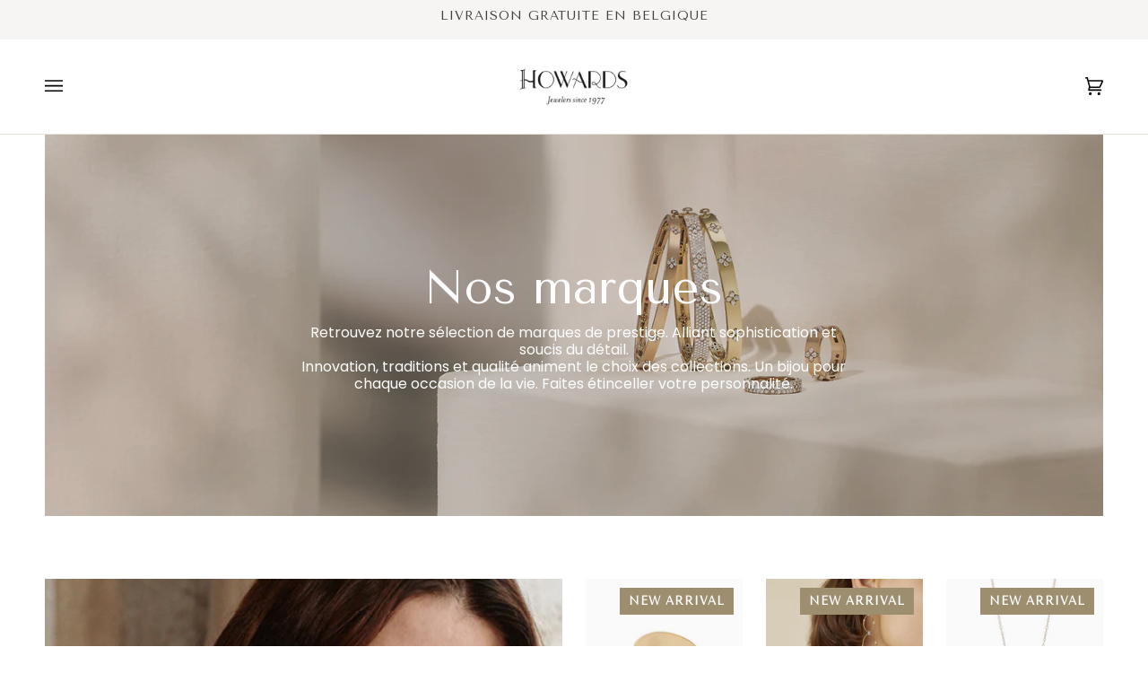

--- FILE ---
content_type: text/html; charset=utf-8
request_url: https://howardsbrussels.com/fr/pages/brands
body_size: 44658
content:
<!doctype html>




<html class="no-js" lang="fr" ><head>
<!-- Google tag (gtag.js) -->
<script async src="https://www.googletagmanager.com/gtag/js?id=G-G9GMLMTVRJ"></script>
<script>
  window.dataLayer = window.dataLayer || [];
  function gtag(){dataLayer.push(arguments);}
  gtag('js', new Date());

  gtag('config', 'G-G9GMLMTVRJ');
</script>
  
<!-- Google Tag Manager -->
<script>(function(w,d,s,l,i){w[l]=w[l]||[];w[l].push({'gtm.start':
new Date().getTime(),event:'gtm.js'});var f=d.getElementsByTagName(s)[0],
j=d.createElement(s),dl=l!='dataLayer'?'&l='+l:'';j.async=true;j.src=
'https://www.googletagmanager.com/gtm.js?id='+i+dl;f.parentNode.insertBefore(j,f);
})(window,document,'script','dataLayer','GTM-5W9ZZDV');</script>
<!-- End Google Tag Manager -->
  


<meta name="google-site-verification" content="79JJ6oxqfgLB0nra_xIQBI7f1S54YO1WxnSZDssRV8w" />

<meta name="google-site-verification" content="Q1PW6sfWhygZ1tHssFClNpHtFk5AqJESXep7gsTo6DQ" />
	<!-- Added by AVADA SEO Suite -->
	
	<!-- /Added by AVADA SEO Suite -->
  <meta charset="utf-8">
  <meta http-equiv="X-UA-Compatible" content="IE=edge,chrome=1">
  <meta name="viewport" content="width=device-width,initial-scale=1,viewport-fit=cover">
  <meta name="theme-color" content="#748cab"><link rel="canonical" href="https://howardsbrussels.com/fr/pages/brands" /><!-- ======================= Pipeline Theme V6.4.0 ========================= -->

  <link rel="preconnect" href="https://cdn.shopify.com" crossorigin>
  <link rel="preconnect" href="https://fonts.shopify.com" crossorigin>
  <link rel="preconnect" href="https://monorail-edge.shopifysvc.com" crossorigin>


  <link rel="preload" href="//howardsbrussels.com/cdn/shop/t/2/assets/lazysizes.js?v=111431644619468174291669745851" as="script">
  <link rel="preload" href="//howardsbrussels.com/cdn/shop/t/2/assets/vendor.js?v=44964542964703642421669745851" as="script">
  <link rel="preload" href="//howardsbrussels.com/cdn/shop/t/2/assets/theme.dev.js?v=171198838664275593381678124469" as="script">
  <link rel="preload" href="//howardsbrussels.com/cdn/shop/t/2/assets/theme.css?v=75579687240887527091721369482" as="style">

  
<link rel="shortcut icon" href="//howardsbrussels.com/cdn/shop/files/favicon_32x32.png?v=1670345061" type="image/png"><!-- Title and description ================================================ -->
  
  <title>
    

    Marques
&ndash; Howards Jewelers

  </title><!-- /snippets/social-meta-tags.liquid --><meta property="og:site_name" content="Howards Jewelers">
<meta property="og:url" content="https://howardsbrussels.com/fr/pages/brands">
<meta property="og:title" content="Marques">
<meta property="og:type" content="website">
<meta property="og:description" content="Exceptionnellement chic, intemporel, classique et tendance : tels sont les bijoux Howards Signature."><meta property="og:image" content="http://howardsbrussels.com/cdn/shop/files/Howardscreation-logo-black.png?v=1670362075">
    <meta property="og:image:secure_url" content="https://howardsbrussels.com/cdn/shop/files/Howardscreation-logo-black.png?v=1670362075">
    <meta property="og:image:width" content="1200">
    <meta property="og:image:height" content="628">


<meta name="twitter:site" content="@">
<meta name="twitter:card" content="summary_large_image">
<meta name="twitter:title" content="Marques">
<meta name="twitter:description" content="Exceptionnellement chic, intemporel, classique et tendance : tels sont les bijoux Howards Signature."><!-- CSS ================================================================== -->

  <link href="//howardsbrussels.com/cdn/shop/t/2/assets/font-settings.css?v=44696948370763346071766057031" rel="stylesheet" type="text/css" media="all" />

  <!-- /snippets/css-variables.liquid -->


<style data-shopify>

:root {
/* ================ Spinner ================ */
--SPINNER: url(//howardsbrussels.com/cdn/shop/t/2/assets/spinner.gif?v=74017169589876499871669745851);


/* ================ Layout Variables ================ */






--LAYOUT-WIDTH: 1500px;
--LAYOUT-GUTTER: 26px;
--LAYOUT-GUTTER-OFFSET: -26px;
--NAV-GUTTER: 15px;
--LAYOUT-OUTER: 50px;

/* ================ Product video ================ */

--COLOR-VIDEO-BG: #f2f2f2;


/* ================ Color Variables ================ */

/* === Backgrounds ===*/
--COLOR-BG: #ffffff;
--COLOR-BG-ACCENT: #e6e1d6;

/* === Text colors ===*/
--COLOR-TEXT-DARK: #1f1919;
--COLOR-TEXT: #424242;
--COLOR-TEXT-LIGHT: #7b7b7b;

/* === Bright color ===*/
--COLOR-PRIMARY: #9c8e6f;
--COLOR-PRIMARY-HOVER: #7f6b40;
--COLOR-PRIMARY-FADE: rgba(156, 142, 111, 0.05);
--COLOR-PRIMARY-FADE-HOVER: rgba(156, 142, 111, 0.1);--COLOR-PRIMARY-OPPOSITE: #ffffff;

/* === Secondary/link Color ===*/
--COLOR-SECONDARY: #748cab;
--COLOR-SECONDARY-HOVER: #3f6493;
--COLOR-SECONDARY-FADE: rgba(116, 140, 171, 0.05);
--COLOR-SECONDARY-FADE-HOVER: rgba(116, 140, 171, 0.1);--COLOR-SECONDARY-OPPOSITE: #ffffff;

/* === Shades of grey ===*/
--COLOR-A5:  rgba(66, 66, 66, 0.05);
--COLOR-A10: rgba(66, 66, 66, 0.1);
--COLOR-A20: rgba(66, 66, 66, 0.2);
--COLOR-A35: rgba(66, 66, 66, 0.35);
--COLOR-A50: rgba(66, 66, 66, 0.5);
--COLOR-A80: rgba(66, 66, 66, 0.8);
--COLOR-A90: rgba(66, 66, 66, 0.9);
--COLOR-A95: rgba(66, 66, 66, 0.95);


/* ================ Inverted Color Variables ================ */

--INVERSE-BG: #9c8e6f;
--INVERSE-BG-ACCENT: #1d1d1d;

/* === Text colors ===*/
--INVERSE-TEXT-DARK: #ffffff;
--INVERSE-TEXT: #ffffff;
--INVERSE-TEXT-LIGHT: #e1ddd4;

/* === Bright color ===*/
--INVERSE-PRIMARY: #0d0d0d;
--INVERSE-PRIMARY-HOVER: #000000;
--INVERSE-PRIMARY-FADE: rgba(13, 13, 13, 0.05);
--INVERSE-PRIMARY-FADE-HOVER: rgba(13, 13, 13, 0.1);--INVERSE-PRIMARY-OPPOSITE: #ffffff;


/* === Second Color ===*/
--INVERSE-SECONDARY: #748cab;
--INVERSE-SECONDARY-HOVER: #3f6493;
--INVERSE-SECONDARY-FADE: rgba(116, 140, 171, 0.05);
--INVERSE-SECONDARY-FADE-HOVER: rgba(116, 140, 171, 0.1);--INVERSE-SECONDARY-OPPOSITE: #ffffff;


/* === Shades of grey ===*/
--INVERSE-A5:  rgba(255, 255, 255, 0.05);
--INVERSE-A10: rgba(255, 255, 255, 0.1);
--INVERSE-A20: rgba(255, 255, 255, 0.2);
--INVERSE-A35: rgba(255, 255, 255, 0.3);
--INVERSE-A80: rgba(255, 255, 255, 0.8);
--INVERSE-A90: rgba(255, 255, 255, 0.9);
--INVERSE-A95: rgba(255, 255, 255, 0.95);


/* ================ Bright Color Variables ================ */

--BRIGHT-BG: #fcf8f4;
--BRIGHT-BG-ACCENT: #e6e1d6;

/* === Text colors ===*/
--BRIGHT-TEXT-DARK: #828282;
--BRIGHT-TEXT: #424242;
--BRIGHT-TEXT-LIGHT: #7a7977;

/* === Bright color ===*/
--BRIGHT-PRIMARY: #ff763d;
--BRIGHT-PRIMARY-HOVER: #f04600;
--BRIGHT-PRIMARY-FADE: rgba(255, 118, 61, 0.05);
--BRIGHT-PRIMARY-FADE-HOVER: rgba(255, 118, 61, 0.1);--BRIGHT-PRIMARY-OPPOSITE: #000000;


/* === Second Color ===*/
--BRIGHT-SECONDARY: #3d5aff;
--BRIGHT-SECONDARY-HOVER: #0024f0;
--BRIGHT-SECONDARY-FADE: rgba(61, 90, 255, 0.05);
--BRIGHT-SECONDARY-FADE-HOVER: rgba(61, 90, 255, 0.1);--BRIGHT-SECONDARY-OPPOSITE: #ffffff;


/* === Shades of grey ===*/
--BRIGHT-A5:  rgba(66, 66, 66, 0.05);
--BRIGHT-A10: rgba(66, 66, 66, 0.1);
--BRIGHT-A20: rgba(66, 66, 66, 0.2);
--BRIGHT-A35: rgba(66, 66, 66, 0.3);
--BRIGHT-A80: rgba(66, 66, 66, 0.8);
--BRIGHT-A90: rgba(66, 66, 66, 0.9);
--BRIGHT-A95: rgba(66, 66, 66, 0.95);


/* === Account Bar ===*/
--COLOR-ANNOUNCEMENT-BG: #f7f5f4;
--COLOR-ANNOUNCEMENT-TEXT: #424242;

/* === Nav and dropdown link background ===*/
--COLOR-NAV: #ffffff;
--COLOR-NAV-TEXT: #000000;
--COLOR-NAV-TEXT-DARK: #000000;
--COLOR-NAV-TEXT-LIGHT: #4d4d4d;
--COLOR-NAV-BORDER: #e6e1d6;
--COLOR-NAV-A10: rgba(0, 0, 0, 0.1);
--COLOR-NAV-A50: rgba(0, 0, 0, 0.5);
--COLOR-HIGHLIGHT-LINK: #dc6938;

/* === Site Footer ===*/
--COLOR-FOOTER-BG: #9c8e6f;
--COLOR-FOOTER-TEXT: #ffffff;
--COLOR-FOOTER-A5: rgba(255, 255, 255, 0.05);
--COLOR-FOOTER-A15: rgba(255, 255, 255, 0.15);
--COLOR-FOOTER-A90: rgba(255, 255, 255, 0.9);

/* === Sub-Footer ===*/
--COLOR-SUB-FOOTER-BG: #faf9f7;
--COLOR-SUB-FOOTER-TEXT: #0d0d0d;
--COLOR-SUB-FOOTER-A5: rgba(13, 13, 13, 0.05);
--COLOR-SUB-FOOTER-A15: rgba(13, 13, 13, 0.15);
--COLOR-SUB-FOOTER-A90: rgba(13, 13, 13, 0.9);

/* === Products ===*/
--PRODUCT-GRID-ASPECT-RATIO: 100%;

/* === Product badges ===*/
--COLOR-BADGE: #9c8e6f;
--COLOR-BADGE-TEXT: #ffffff;
--COLOR-BADGE-TEXT-HOVER: #ffffff;
--COLOR-BADGE-HAIRLINE: #a19476;

/* === Product item slider ===*/--COLOR-PRODUCT-SLIDER: #9c8e6f;--COLOR-PRODUCT-SLIDER-OPPOSITE: rgba(255, 255, 255, 0.06);/* === disabled form colors ===*/
--COLOR-DISABLED-BG: #ececec;
--COLOR-DISABLED-TEXT: #bdbdbd;

--INVERSE-DISABLED-BG: #a6997d;
--INVERSE-DISABLED-TEXT: #bfb6a1;

/* === Button Radius === */
--BUTTON-RADIUS: 0px;


/* ================ Typography ================ */

--FONT-STACK-BODY: Poppins, sans-serif;
--FONT-STYLE-BODY: normal;
--FONT-WEIGHT-BODY: 400;
--FONT-WEIGHT-BODY-BOLD: 500;
--FONT-ADJUST-BODY: 0.9;

--FONT-STACK-HEADING: "Tenor Sans", sans-serif;
--FONT-STYLE-HEADING: normal;
--FONT-WEIGHT-HEADING: 400;
--FONT-WEIGHT-HEADING-BOLD: 700;
--FONT-ADJUST-HEADING: 1.1;

  --FONT-HEADING-SPACE: normal;
  --FONT-HEADING-CAPS: none;


--FONT-STACK-ACCENT: "Tenor Sans", sans-serif;
--FONT-STYLE-ACCENT: normal;
--FONT-WEIGHT-ACCENT: 400;
--FONT-WEIGHT-ACCENT-BOLD: 700;
--FONT-ADJUST-ACCENT: 1.1;
--FONT-SPACING-ACCENT: 1px;

--FONT-STACK-NAV: "Tenor Sans", sans-serif;
--FONT-STYLE-NAV: normal;
--FONT-ADJUST-NAV: 1.15;

--FONT-WEIGHT-NAV: 400;
--FONT-WEIGHT-NAV-BOLD: 700;


--ICO-SELECT: url('//howardsbrussels.com/cdn/shop/t/2/assets/ico-select.svg?v=5043962037785221031670352631');

/* ================ Photo correction ================ */
--PHOTO-CORRECTION: 98%;



}

</style>

  <link href="//howardsbrussels.com/cdn/shop/t/2/assets/theme.css?v=75579687240887527091721369482" rel="stylesheet" type="text/css" media="all" />

  <script>
    document.documentElement.className = document.documentElement.className.replace('no-js', 'js');

    
      document.documentElement.classList.add('aos-initialized');let root = '/fr';
    if (root[root.length - 1] !== '/') {
      root = `${root}/`;
    }
    var theme = {
      routes: {
        root_url: root,
        cart: '/fr/cart',
        cart_add_url: '/fr/cart/add',
        product_recommendations_url: '/fr/recommendations/products',
        account_addresses_url: '/fr/account/addresses'
      },
      assets: {
        photoswipe: '//howardsbrussels.com/cdn/shop/t/2/assets/photoswipe.js?v=162613001030112971491669745851',
        smoothscroll: '//howardsbrussels.com/cdn/shop/t/2/assets/smoothscroll.js?v=37906625415260927261669745851',
        swatches: '//howardsbrussels.com/cdn/shop/t/2/assets/swatches.json?v=154940297821828866241669745851',
        noImage: '//howardsbrussels.com/cdn/shopifycloud/storefront/assets/no-image-2048-a2addb12.gif',
        base: '//howardsbrussels.com/cdn/shop/t/2/assets/'
      },
      strings: {
        swatchesKey: "Couleur",
        addToCart: "Ajouter au panier",
        estimateShipping: "Estimation des frais de port",
        noShippingAvailable: "Nous ne livrons pas à cette destination.",
        free: "Libérer",
        from: "À partir de",
        preOrder: "Pré-commander",
        soldOut: "Contactez nous s\u0026#39;il vous plait",
        sale: "Soldes",
        subscription: "Abonnement",
        unavailable: "Non disponible",
        unitPrice: "Prix ​​unitaire",
        unitPriceSeparator: "par",
        stockout: "Tout le stock disponible est dans le panier",
        products: "Produits",
        pages: "Pages",
        collections: "Collections",
        resultsFor: "Résultats pour",
        noResultsFor: "Aucun résultat pour",
        articles: "Articles",
        successMessage: "Lien copié dans le presse-papiers",
      },
      settings: {
        badge_sale_type: "percentage",
        search_products: true,
        search_collections: true,
        search_pages: true,
        search_articles: true,
        animate_hover: true,
        animate_scroll: true,
        show_locale_desktop: null,
        show_locale_mobile: null,
        show_currency_desktop: null,
        show_currency_mobile: null,
        currency_select_type: "currency",
        currency_code_enable: true,
        excluded_collections_strict: ["all"," frontpage"],
        excluded_collections: ["sibling"]
      },
      info: {
        name: 'pipeline'
      },
      version: '6.4.0',
      moneyFormat: "€{{amount_with_comma_separator}}",
      shopCurrency: "EUR",
      currencyCode: "EUR"
    }
    let windowInnerHeight = window.innerHeight;
    document.documentElement.style.setProperty('--full-screen', `${windowInnerHeight}px`);
    document.documentElement.style.setProperty('--three-quarters', `${windowInnerHeight * 0.75}px`);
    document.documentElement.style.setProperty('--two-thirds', `${windowInnerHeight * 0.66}px`);
    document.documentElement.style.setProperty('--one-half', `${windowInnerHeight * 0.5}px`);
    document.documentElement.style.setProperty('--one-third', `${windowInnerHeight * 0.33}px`);
    document.documentElement.style.setProperty('--one-fifth', `${windowInnerHeight * 0.2}px`);

    window.lazySizesConfig = window.lazySizesConfig || {};
    window.lazySizesConfig.loadHidden = false;
    window.isRTL = document.documentElement.getAttribute('dir') === 'rtl';
  </script><!-- Theme Javascript ============================================================== -->
  <script src="//howardsbrussels.com/cdn/shop/t/2/assets/lazysizes.js?v=111431644619468174291669745851" async="async"></script>
  <script src="//howardsbrussels.com/cdn/shop/t/2/assets/vendor.js?v=44964542964703642421669745851" defer="defer"></script>
  <script src="//howardsbrussels.com/cdn/shop/t/2/assets/theme.dev.js?v=171198838664275593381678124469" defer="defer"></script>

  <script>
    (function () {
      function onPageShowEvents() {
        if ('requestIdleCallback' in window) {
          requestIdleCallback(initCartEvent, { timeout: 500 })
        } else {
          initCartEvent()
        }
        function initCartEvent(){
          window.fetch(window.theme.routes.cart + '.js')
          .then((response) => {
            if(!response.ok){
              throw {status: response.statusText};
            }
            return response.json();
          })
          .then((response) => {
            document.dispatchEvent(new CustomEvent('theme:cart:change', {
              detail: {
                cart: response,
              },
              bubbles: true,
            }));
            return response;
          })
          .catch((e) => {
            console.error(e);
          });
        }
      };
      window.onpageshow = onPageShowEvents;
    })();
  </script>

  <script type="text/javascript">
    if (window.MSInputMethodContext && document.documentMode) {
      var scripts = document.getElementsByTagName('script')[0];
      var polyfill = document.createElement("script");
      polyfill.defer = true;
      polyfill.src = "//howardsbrussels.com/cdn/shop/t/2/assets/ie11.js?v=144489047535103983231669745851";

      scripts.parentNode.insertBefore(polyfill, scripts);
    }
  </script>

  <!-- Shopify app scripts =========================================================== -->
  <script>window.performance && window.performance.mark && window.performance.mark('shopify.content_for_header.start');</script><meta name="google-site-verification" content="Q1PW6sfWhygZ1tHssFClNpHtFk5AqJESXep7gsTo6DQ">
<meta name="facebook-domain-verification" content="8nnfpeawxdn1g184cgt470q8i6avv6">
<meta id="shopify-digital-wallet" name="shopify-digital-wallet" content="/68259381544/digital_wallets/dialog">
<meta name="shopify-checkout-api-token" content="bc31381d9804153446b0f187897c0a40">
<meta id="in-context-paypal-metadata" data-shop-id="68259381544" data-venmo-supported="false" data-environment="production" data-locale="fr_FR" data-paypal-v4="true" data-currency="EUR">
<link rel="alternate" hreflang="x-default" href="https://howardsbrussels.com/pages/brands">
<link rel="alternate" hreflang="en" href="https://howardsbrussels.com/pages/brands">
<link rel="alternate" hreflang="fr" href="https://howardsbrussels.com/fr/pages/brands">
<link rel="alternate" hreflang="nl" href="https://howardsbrussels.com/nl/pages/brands">
<link rel="alternate" hreflang="en-DK" href="https://howardsbrussels.com/en-dk/pages/brands">
<link rel="alternate" hreflang="en-GR" href="https://howardsbrussels.com/en-gr/pages/brands">
<link rel="alternate" hreflang="en-IT" href="https://howardsbrussels.com/en-it/pages/brands">
<link rel="alternate" hreflang="en-LU" href="https://howardsbrussels.com/en-lu/pages/brands">
<link rel="alternate" hreflang="en-SE" href="https://howardsbrussels.com/en-se/pages/brands">
<link rel="alternate" hreflang="en-FI" href="https://howardsbrussels.com/en-se/pages/brands">
<link rel="alternate" hreflang="en-NO" href="https://howardsbrussels.com/en-se/pages/brands">
<link rel="alternate" hreflang="en-PT" href="https://howardsbrussels.com/en-pt/pages/brands">
<link rel="alternate" hreflang="en-ES" href="https://howardsbrussels.com/en-es/pages/brands">
<link rel="alternate" hreflang="en-GB" href="https://howardsbrussels.com/en-gb/pages/brands">
<script async="async" src="/checkouts/internal/preloads.js?locale=fr-BE"></script>
<script id="shopify-features" type="application/json">{"accessToken":"bc31381d9804153446b0f187897c0a40","betas":["rich-media-storefront-analytics"],"domain":"howardsbrussels.com","predictiveSearch":true,"shopId":68259381544,"locale":"fr"}</script>
<script>var Shopify = Shopify || {};
Shopify.shop = "howardsbrussels.myshopify.com";
Shopify.locale = "fr";
Shopify.currency = {"active":"EUR","rate":"1.0"};
Shopify.country = "BE";
Shopify.theme = {"name":"Howards x MiraMira","id":138984816936,"schema_name":"Pipeline","schema_version":"6.4.0","theme_store_id":739,"role":"main"};
Shopify.theme.handle = "null";
Shopify.theme.style = {"id":null,"handle":null};
Shopify.cdnHost = "howardsbrussels.com/cdn";
Shopify.routes = Shopify.routes || {};
Shopify.routes.root = "/fr/";</script>
<script type="module">!function(o){(o.Shopify=o.Shopify||{}).modules=!0}(window);</script>
<script>!function(o){function n(){var o=[];function n(){o.push(Array.prototype.slice.apply(arguments))}return n.q=o,n}var t=o.Shopify=o.Shopify||{};t.loadFeatures=n(),t.autoloadFeatures=n()}(window);</script>
<script id="shop-js-analytics" type="application/json">{"pageType":"page"}</script>
<script defer="defer" async type="module" src="//howardsbrussels.com/cdn/shopifycloud/shop-js/modules/v2/client.init-shop-cart-sync_DyYWCJny.fr.esm.js"></script>
<script defer="defer" async type="module" src="//howardsbrussels.com/cdn/shopifycloud/shop-js/modules/v2/chunk.common_BDBm0ZZC.esm.js"></script>
<script type="module">
  await import("//howardsbrussels.com/cdn/shopifycloud/shop-js/modules/v2/client.init-shop-cart-sync_DyYWCJny.fr.esm.js");
await import("//howardsbrussels.com/cdn/shopifycloud/shop-js/modules/v2/chunk.common_BDBm0ZZC.esm.js");

  window.Shopify.SignInWithShop?.initShopCartSync?.({"fedCMEnabled":true,"windoidEnabled":true});

</script>
<script>(function() {
  var isLoaded = false;
  function asyncLoad() {
    if (isLoaded) return;
    isLoaded = true;
    var urls = ["https:\/\/zooomyapps.com\/wishlist\/ZooomyOrders.js?shop=howardsbrussels.myshopify.com","https:\/\/chimpstatic.com\/mcjs-connected\/js\/users\/05c406a529ff44405b6409fb5\/2b28a6364f5033796041e68d8.js?shop=howardsbrussels.myshopify.com","https:\/\/dashboard.mailerlite.com\/shopify\/11701\/839992?shop=howardsbrussels.myshopify.com"];
    for (var i = 0; i < urls.length; i++) {
      var s = document.createElement('script');
      if ((!1716103932692 || Date.now() < 1716103932692) && avadaLightJsExclude.indexOf(urls[i]) === -1) s.type = 'lightJs'; else s.type = 'text/javascript';
      s.async = true;
      s.src = urls[i];
      var x = document.getElementsByTagName('script')[0];
      x.parentNode.insertBefore(s, x);
    }
  };
  if(window.attachEvent) {
    window.attachEvent('onload', asyncLoad);
  } else {
    window.addEventListener('load', asyncLoad, false);
  }
})();</script>
<script id="__st">var __st={"a":68259381544,"offset":3600,"reqid":"3068f95e-ad87-4cc9-a300-68988ed41184-1768911678","pageurl":"howardsbrussels.com\/fr\/pages\/brands","s":"pages-106647322920","u":"7e51f9267f48","p":"page","rtyp":"page","rid":106647322920};</script>
<script>window.ShopifyPaypalV4VisibilityTracking = true;</script>
<script id="captcha-bootstrap">!function(){'use strict';const t='contact',e='account',n='new_comment',o=[[t,t],['blogs',n],['comments',n],[t,'customer']],c=[[e,'customer_login'],[e,'guest_login'],[e,'recover_customer_password'],[e,'create_customer']],r=t=>t.map((([t,e])=>`form[action*='/${t}']:not([data-nocaptcha='true']) input[name='form_type'][value='${e}']`)).join(','),a=t=>()=>t?[...document.querySelectorAll(t)].map((t=>t.form)):[];function s(){const t=[...o],e=r(t);return a(e)}const i='password',u='form_key',d=['recaptcha-v3-token','g-recaptcha-response','h-captcha-response',i],f=()=>{try{return window.sessionStorage}catch{return}},m='__shopify_v',_=t=>t.elements[u];function p(t,e,n=!1){try{const o=window.sessionStorage,c=JSON.parse(o.getItem(e)),{data:r}=function(t){const{data:e,action:n}=t;return t[m]||n?{data:e,action:n}:{data:t,action:n}}(c);for(const[e,n]of Object.entries(r))t.elements[e]&&(t.elements[e].value=n);n&&o.removeItem(e)}catch(o){console.error('form repopulation failed',{error:o})}}const l='form_type',E='cptcha';function T(t){t.dataset[E]=!0}const w=window,h=w.document,L='Shopify',v='ce_forms',y='captcha';let A=!1;((t,e)=>{const n=(g='f06e6c50-85a8-45c8-87d0-21a2b65856fe',I='https://cdn.shopify.com/shopifycloud/storefront-forms-hcaptcha/ce_storefront_forms_captcha_hcaptcha.v1.5.2.iife.js',D={infoText:'Protégé par hCaptcha',privacyText:'Confidentialité',termsText:'Conditions'},(t,e,n)=>{const o=w[L][v],c=o.bindForm;if(c)return c(t,g,e,D).then(n);var r;o.q.push([[t,g,e,D],n]),r=I,A||(h.body.append(Object.assign(h.createElement('script'),{id:'captcha-provider',async:!0,src:r})),A=!0)});var g,I,D;w[L]=w[L]||{},w[L][v]=w[L][v]||{},w[L][v].q=[],w[L][y]=w[L][y]||{},w[L][y].protect=function(t,e){n(t,void 0,e),T(t)},Object.freeze(w[L][y]),function(t,e,n,w,h,L){const[v,y,A,g]=function(t,e,n){const i=e?o:[],u=t?c:[],d=[...i,...u],f=r(d),m=r(i),_=r(d.filter((([t,e])=>n.includes(e))));return[a(f),a(m),a(_),s()]}(w,h,L),I=t=>{const e=t.target;return e instanceof HTMLFormElement?e:e&&e.form},D=t=>v().includes(t);t.addEventListener('submit',(t=>{const e=I(t);if(!e)return;const n=D(e)&&!e.dataset.hcaptchaBound&&!e.dataset.recaptchaBound,o=_(e),c=g().includes(e)&&(!o||!o.value);(n||c)&&t.preventDefault(),c&&!n&&(function(t){try{if(!f())return;!function(t){const e=f();if(!e)return;const n=_(t);if(!n)return;const o=n.value;o&&e.removeItem(o)}(t);const e=Array.from(Array(32),(()=>Math.random().toString(36)[2])).join('');!function(t,e){_(t)||t.append(Object.assign(document.createElement('input'),{type:'hidden',name:u})),t.elements[u].value=e}(t,e),function(t,e){const n=f();if(!n)return;const o=[...t.querySelectorAll(`input[type='${i}']`)].map((({name:t})=>t)),c=[...d,...o],r={};for(const[a,s]of new FormData(t).entries())c.includes(a)||(r[a]=s);n.setItem(e,JSON.stringify({[m]:1,action:t.action,data:r}))}(t,e)}catch(e){console.error('failed to persist form',e)}}(e),e.submit())}));const S=(t,e)=>{t&&!t.dataset[E]&&(n(t,e.some((e=>e===t))),T(t))};for(const o of['focusin','change'])t.addEventListener(o,(t=>{const e=I(t);D(e)&&S(e,y())}));const B=e.get('form_key'),M=e.get(l),P=B&&M;t.addEventListener('DOMContentLoaded',(()=>{const t=y();if(P)for(const e of t)e.elements[l].value===M&&p(e,B);[...new Set([...A(),...v().filter((t=>'true'===t.dataset.shopifyCaptcha))])].forEach((e=>S(e,t)))}))}(h,new URLSearchParams(w.location.search),n,t,e,['guest_login'])})(!0,!0)}();</script>
<script integrity="sha256-4kQ18oKyAcykRKYeNunJcIwy7WH5gtpwJnB7kiuLZ1E=" data-source-attribution="shopify.loadfeatures" defer="defer" src="//howardsbrussels.com/cdn/shopifycloud/storefront/assets/storefront/load_feature-a0a9edcb.js" crossorigin="anonymous"></script>
<script data-source-attribution="shopify.dynamic_checkout.dynamic.init">var Shopify=Shopify||{};Shopify.PaymentButton=Shopify.PaymentButton||{isStorefrontPortableWallets:!0,init:function(){window.Shopify.PaymentButton.init=function(){};var t=document.createElement("script");t.src="https://howardsbrussels.com/cdn/shopifycloud/portable-wallets/latest/portable-wallets.fr.js",t.type="module",document.head.appendChild(t)}};
</script>
<script data-source-attribution="shopify.dynamic_checkout.buyer_consent">
  function portableWalletsHideBuyerConsent(e){var t=document.getElementById("shopify-buyer-consent"),n=document.getElementById("shopify-subscription-policy-button");t&&n&&(t.classList.add("hidden"),t.setAttribute("aria-hidden","true"),n.removeEventListener("click",e))}function portableWalletsShowBuyerConsent(e){var t=document.getElementById("shopify-buyer-consent"),n=document.getElementById("shopify-subscription-policy-button");t&&n&&(t.classList.remove("hidden"),t.removeAttribute("aria-hidden"),n.addEventListener("click",e))}window.Shopify?.PaymentButton&&(window.Shopify.PaymentButton.hideBuyerConsent=portableWalletsHideBuyerConsent,window.Shopify.PaymentButton.showBuyerConsent=portableWalletsShowBuyerConsent);
</script>
<script data-source-attribution="shopify.dynamic_checkout.cart.bootstrap">document.addEventListener("DOMContentLoaded",(function(){function t(){return document.querySelector("shopify-accelerated-checkout-cart, shopify-accelerated-checkout")}if(t())Shopify.PaymentButton.init();else{new MutationObserver((function(e,n){t()&&(Shopify.PaymentButton.init(),n.disconnect())})).observe(document.body,{childList:!0,subtree:!0})}}));
</script>
<link id="shopify-accelerated-checkout-styles" rel="stylesheet" media="screen" href="https://howardsbrussels.com/cdn/shopifycloud/portable-wallets/latest/accelerated-checkout-backwards-compat.css" crossorigin="anonymous">
<style id="shopify-accelerated-checkout-cart">
        #shopify-buyer-consent {
  margin-top: 1em;
  display: inline-block;
  width: 100%;
}

#shopify-buyer-consent.hidden {
  display: none;
}

#shopify-subscription-policy-button {
  background: none;
  border: none;
  padding: 0;
  text-decoration: underline;
  font-size: inherit;
  cursor: pointer;
}

#shopify-subscription-policy-button::before {
  box-shadow: none;
}

      </style>

<script>window.performance && window.performance.mark && window.performance.mark('shopify.content_for_header.end');</script>


  <title>
    Marques &ndash; Howards Jewelers
  </title>
  
<!-- BEGIN app block: shopify://apps/klaviyo-email-marketing-sms/blocks/klaviyo-onsite-embed/2632fe16-c075-4321-a88b-50b567f42507 -->












  <script async src="https://static.klaviyo.com/onsite/js/TeTZiy/klaviyo.js?company_id=TeTZiy"></script>
  <script>!function(){if(!window.klaviyo){window._klOnsite=window._klOnsite||[];try{window.klaviyo=new Proxy({},{get:function(n,i){return"push"===i?function(){var n;(n=window._klOnsite).push.apply(n,arguments)}:function(){for(var n=arguments.length,o=new Array(n),w=0;w<n;w++)o[w]=arguments[w];var t="function"==typeof o[o.length-1]?o.pop():void 0,e=new Promise((function(n){window._klOnsite.push([i].concat(o,[function(i){t&&t(i),n(i)}]))}));return e}}})}catch(n){window.klaviyo=window.klaviyo||[],window.klaviyo.push=function(){var n;(n=window._klOnsite).push.apply(n,arguments)}}}}();</script>

  




  <script>
    window.klaviyoReviewsProductDesignMode = false
  </script>







<!-- END app block --><script src="https://cdn.shopify.com/extensions/8d2c31d3-a828-4daf-820f-80b7f8e01c39/nova-eu-cookie-bar-gdpr-4/assets/nova-cookie-app-embed.js" type="text/javascript" defer="defer"></script>
<link href="https://cdn.shopify.com/extensions/8d2c31d3-a828-4daf-820f-80b7f8e01c39/nova-eu-cookie-bar-gdpr-4/assets/nova-cookie.css" rel="stylesheet" type="text/css" media="all">
<link href="https://monorail-edge.shopifysvc.com" rel="dns-prefetch">
<script>(function(){if ("sendBeacon" in navigator && "performance" in window) {try {var session_token_from_headers = performance.getEntriesByType('navigation')[0].serverTiming.find(x => x.name == '_s').description;} catch {var session_token_from_headers = undefined;}var session_cookie_matches = document.cookie.match(/_shopify_s=([^;]*)/);var session_token_from_cookie = session_cookie_matches && session_cookie_matches.length === 2 ? session_cookie_matches[1] : "";var session_token = session_token_from_headers || session_token_from_cookie || "";function handle_abandonment_event(e) {var entries = performance.getEntries().filter(function(entry) {return /monorail-edge.shopifysvc.com/.test(entry.name);});if (!window.abandonment_tracked && entries.length === 0) {window.abandonment_tracked = true;var currentMs = Date.now();var navigation_start = performance.timing.navigationStart;var payload = {shop_id: 68259381544,url: window.location.href,navigation_start,duration: currentMs - navigation_start,session_token,page_type: "page"};window.navigator.sendBeacon("https://monorail-edge.shopifysvc.com/v1/produce", JSON.stringify({schema_id: "online_store_buyer_site_abandonment/1.1",payload: payload,metadata: {event_created_at_ms: currentMs,event_sent_at_ms: currentMs}}));}}window.addEventListener('pagehide', handle_abandonment_event);}}());</script>
<script id="web-pixels-manager-setup">(function e(e,d,r,n,o){if(void 0===o&&(o={}),!Boolean(null===(a=null===(i=window.Shopify)||void 0===i?void 0:i.analytics)||void 0===a?void 0:a.replayQueue)){var i,a;window.Shopify=window.Shopify||{};var t=window.Shopify;t.analytics=t.analytics||{};var s=t.analytics;s.replayQueue=[],s.publish=function(e,d,r){return s.replayQueue.push([e,d,r]),!0};try{self.performance.mark("wpm:start")}catch(e){}var l=function(){var e={modern:/Edge?\/(1{2}[4-9]|1[2-9]\d|[2-9]\d{2}|\d{4,})\.\d+(\.\d+|)|Firefox\/(1{2}[4-9]|1[2-9]\d|[2-9]\d{2}|\d{4,})\.\d+(\.\d+|)|Chrom(ium|e)\/(9{2}|\d{3,})\.\d+(\.\d+|)|(Maci|X1{2}).+ Version\/(15\.\d+|(1[6-9]|[2-9]\d|\d{3,})\.\d+)([,.]\d+|)( \(\w+\)|)( Mobile\/\w+|) Safari\/|Chrome.+OPR\/(9{2}|\d{3,})\.\d+\.\d+|(CPU[ +]OS|iPhone[ +]OS|CPU[ +]iPhone|CPU IPhone OS|CPU iPad OS)[ +]+(15[._]\d+|(1[6-9]|[2-9]\d|\d{3,})[._]\d+)([._]\d+|)|Android:?[ /-](13[3-9]|1[4-9]\d|[2-9]\d{2}|\d{4,})(\.\d+|)(\.\d+|)|Android.+Firefox\/(13[5-9]|1[4-9]\d|[2-9]\d{2}|\d{4,})\.\d+(\.\d+|)|Android.+Chrom(ium|e)\/(13[3-9]|1[4-9]\d|[2-9]\d{2}|\d{4,})\.\d+(\.\d+|)|SamsungBrowser\/([2-9]\d|\d{3,})\.\d+/,legacy:/Edge?\/(1[6-9]|[2-9]\d|\d{3,})\.\d+(\.\d+|)|Firefox\/(5[4-9]|[6-9]\d|\d{3,})\.\d+(\.\d+|)|Chrom(ium|e)\/(5[1-9]|[6-9]\d|\d{3,})\.\d+(\.\d+|)([\d.]+$|.*Safari\/(?![\d.]+ Edge\/[\d.]+$))|(Maci|X1{2}).+ Version\/(10\.\d+|(1[1-9]|[2-9]\d|\d{3,})\.\d+)([,.]\d+|)( \(\w+\)|)( Mobile\/\w+|) Safari\/|Chrome.+OPR\/(3[89]|[4-9]\d|\d{3,})\.\d+\.\d+|(CPU[ +]OS|iPhone[ +]OS|CPU[ +]iPhone|CPU IPhone OS|CPU iPad OS)[ +]+(10[._]\d+|(1[1-9]|[2-9]\d|\d{3,})[._]\d+)([._]\d+|)|Android:?[ /-](13[3-9]|1[4-9]\d|[2-9]\d{2}|\d{4,})(\.\d+|)(\.\d+|)|Mobile Safari.+OPR\/([89]\d|\d{3,})\.\d+\.\d+|Android.+Firefox\/(13[5-9]|1[4-9]\d|[2-9]\d{2}|\d{4,})\.\d+(\.\d+|)|Android.+Chrom(ium|e)\/(13[3-9]|1[4-9]\d|[2-9]\d{2}|\d{4,})\.\d+(\.\d+|)|Android.+(UC? ?Browser|UCWEB|U3)[ /]?(15\.([5-9]|\d{2,})|(1[6-9]|[2-9]\d|\d{3,})\.\d+)\.\d+|SamsungBrowser\/(5\.\d+|([6-9]|\d{2,})\.\d+)|Android.+MQ{2}Browser\/(14(\.(9|\d{2,})|)|(1[5-9]|[2-9]\d|\d{3,})(\.\d+|))(\.\d+|)|K[Aa][Ii]OS\/(3\.\d+|([4-9]|\d{2,})\.\d+)(\.\d+|)/},d=e.modern,r=e.legacy,n=navigator.userAgent;return n.match(d)?"modern":n.match(r)?"legacy":"unknown"}(),u="modern"===l?"modern":"legacy",c=(null!=n?n:{modern:"",legacy:""})[u],f=function(e){return[e.baseUrl,"/wpm","/b",e.hashVersion,"modern"===e.buildTarget?"m":"l",".js"].join("")}({baseUrl:d,hashVersion:r,buildTarget:u}),m=function(e){var d=e.version,r=e.bundleTarget,n=e.surface,o=e.pageUrl,i=e.monorailEndpoint;return{emit:function(e){var a=e.status,t=e.errorMsg,s=(new Date).getTime(),l=JSON.stringify({metadata:{event_sent_at_ms:s},events:[{schema_id:"web_pixels_manager_load/3.1",payload:{version:d,bundle_target:r,page_url:o,status:a,surface:n,error_msg:t},metadata:{event_created_at_ms:s}}]});if(!i)return console&&console.warn&&console.warn("[Web Pixels Manager] No Monorail endpoint provided, skipping logging."),!1;try{return self.navigator.sendBeacon.bind(self.navigator)(i,l)}catch(e){}var u=new XMLHttpRequest;try{return u.open("POST",i,!0),u.setRequestHeader("Content-Type","text/plain"),u.send(l),!0}catch(e){return console&&console.warn&&console.warn("[Web Pixels Manager] Got an unhandled error while logging to Monorail."),!1}}}}({version:r,bundleTarget:l,surface:e.surface,pageUrl:self.location.href,monorailEndpoint:e.monorailEndpoint});try{o.browserTarget=l,function(e){var d=e.src,r=e.async,n=void 0===r||r,o=e.onload,i=e.onerror,a=e.sri,t=e.scriptDataAttributes,s=void 0===t?{}:t,l=document.createElement("script"),u=document.querySelector("head"),c=document.querySelector("body");if(l.async=n,l.src=d,a&&(l.integrity=a,l.crossOrigin="anonymous"),s)for(var f in s)if(Object.prototype.hasOwnProperty.call(s,f))try{l.dataset[f]=s[f]}catch(e){}if(o&&l.addEventListener("load",o),i&&l.addEventListener("error",i),u)u.appendChild(l);else{if(!c)throw new Error("Did not find a head or body element to append the script");c.appendChild(l)}}({src:f,async:!0,onload:function(){if(!function(){var e,d;return Boolean(null===(d=null===(e=window.Shopify)||void 0===e?void 0:e.analytics)||void 0===d?void 0:d.initialized)}()){var d=window.webPixelsManager.init(e)||void 0;if(d){var r=window.Shopify.analytics;r.replayQueue.forEach((function(e){var r=e[0],n=e[1],o=e[2];d.publishCustomEvent(r,n,o)})),r.replayQueue=[],r.publish=d.publishCustomEvent,r.visitor=d.visitor,r.initialized=!0}}},onerror:function(){return m.emit({status:"failed",errorMsg:"".concat(f," has failed to load")})},sri:function(e){var d=/^sha384-[A-Za-z0-9+/=]+$/;return"string"==typeof e&&d.test(e)}(c)?c:"",scriptDataAttributes:o}),m.emit({status:"loading"})}catch(e){m.emit({status:"failed",errorMsg:(null==e?void 0:e.message)||"Unknown error"})}}})({shopId: 68259381544,storefrontBaseUrl: "https://howardsbrussels.com",extensionsBaseUrl: "https://extensions.shopifycdn.com/cdn/shopifycloud/web-pixels-manager",monorailEndpoint: "https://monorail-edge.shopifysvc.com/unstable/produce_batch",surface: "storefront-renderer",enabledBetaFlags: ["2dca8a86"],webPixelsConfigList: [{"id":"3698753866","configuration":"{\"accountID\":\"TeTZiy\",\"webPixelConfig\":\"eyJlbmFibGVBZGRlZFRvQ2FydEV2ZW50cyI6IHRydWV9\"}","eventPayloadVersion":"v1","runtimeContext":"STRICT","scriptVersion":"524f6c1ee37bacdca7657a665bdca589","type":"APP","apiClientId":123074,"privacyPurposes":["ANALYTICS","MARKETING"],"dataSharingAdjustments":{"protectedCustomerApprovalScopes":["read_customer_address","read_customer_email","read_customer_name","read_customer_personal_data","read_customer_phone"]}},{"id":"1896776010","configuration":"{\"pixelCode\":\"D00CV93C77UBMD8HEGT0\"}","eventPayloadVersion":"v1","runtimeContext":"STRICT","scriptVersion":"22e92c2ad45662f435e4801458fb78cc","type":"APP","apiClientId":4383523,"privacyPurposes":["ANALYTICS","MARKETING","SALE_OF_DATA"],"dataSharingAdjustments":{"protectedCustomerApprovalScopes":["read_customer_address","read_customer_email","read_customer_name","read_customer_personal_data","read_customer_phone"]}},{"id":"1428685130","configuration":"{\"config\":\"{\\\"google_tag_ids\\\":[\\\"AW-11257824547\\\",\\\"GT-NGPXHSZK\\\",\\\"G-G9GMLMTVRJ\\\"],\\\"target_country\\\":\\\"BE\\\",\\\"gtag_events\\\":[{\\\"type\\\":\\\"search\\\",\\\"action_label\\\":[\\\"AW-11257824547\\\/tsFyCP6gmcIaEKOKk_gp\\\",\\\"G-G9GMLMTVRJ\\\"]},{\\\"type\\\":\\\"begin_checkout\\\",\\\"action_label\\\":[\\\"AW-11257824547\\\/RC7CCLCdmcIaEKOKk_gp\\\",\\\"G-G9GMLMTVRJ\\\"]},{\\\"type\\\":\\\"view_item\\\",\\\"action_label\\\":[\\\"AW-11257824547\\\/3uqjCPugmcIaEKOKk_gp\\\",\\\"MC-0N9M37HB98\\\",\\\"G-G9GMLMTVRJ\\\"]},{\\\"type\\\":\\\"purchase\\\",\\\"action_label\\\":[\\\"AW-11257824547\\\/taioCK2dmcIaEKOKk_gp\\\",\\\"MC-0N9M37HB98\\\",\\\"G-G9GMLMTVRJ\\\"]},{\\\"type\\\":\\\"page_view\\\",\\\"action_label\\\":[\\\"AW-11257824547\\\/us5YCPigmcIaEKOKk_gp\\\",\\\"MC-0N9M37HB98\\\",\\\"G-G9GMLMTVRJ\\\"]},{\\\"type\\\":\\\"add_payment_info\\\",\\\"action_label\\\":[\\\"AW-11257824547\\\/MKEOCIGhmcIaEKOKk_gp\\\",\\\"G-G9GMLMTVRJ\\\"]},{\\\"type\\\":\\\"add_to_cart\\\",\\\"action_label\\\":[\\\"AW-11257824547\\\/Ae4aCLOdmcIaEKOKk_gp\\\",\\\"G-G9GMLMTVRJ\\\"]}],\\\"enable_monitoring_mode\\\":false}\"}","eventPayloadVersion":"v1","runtimeContext":"OPEN","scriptVersion":"b2a88bafab3e21179ed38636efcd8a93","type":"APP","apiClientId":1780363,"privacyPurposes":[],"dataSharingAdjustments":{"protectedCustomerApprovalScopes":["read_customer_address","read_customer_email","read_customer_name","read_customer_personal_data","read_customer_phone"]}},{"id":"313131338","configuration":"{\"pixel_id\":\"378923572863208\",\"pixel_type\":\"facebook_pixel\",\"metaapp_system_user_token\":\"-\"}","eventPayloadVersion":"v1","runtimeContext":"OPEN","scriptVersion":"ca16bc87fe92b6042fbaa3acc2fbdaa6","type":"APP","apiClientId":2329312,"privacyPurposes":["ANALYTICS","MARKETING","SALE_OF_DATA"],"dataSharingAdjustments":{"protectedCustomerApprovalScopes":["read_customer_address","read_customer_email","read_customer_name","read_customer_personal_data","read_customer_phone"]}},{"id":"shopify-app-pixel","configuration":"{}","eventPayloadVersion":"v1","runtimeContext":"STRICT","scriptVersion":"0450","apiClientId":"shopify-pixel","type":"APP","privacyPurposes":["ANALYTICS","MARKETING"]},{"id":"shopify-custom-pixel","eventPayloadVersion":"v1","runtimeContext":"LAX","scriptVersion":"0450","apiClientId":"shopify-pixel","type":"CUSTOM","privacyPurposes":["ANALYTICS","MARKETING"]}],isMerchantRequest: false,initData: {"shop":{"name":"Howards Jewelers","paymentSettings":{"currencyCode":"EUR"},"myshopifyDomain":"howardsbrussels.myshopify.com","countryCode":"BE","storefrontUrl":"https:\/\/howardsbrussels.com\/fr"},"customer":null,"cart":null,"checkout":null,"productVariants":[],"purchasingCompany":null},},"https://howardsbrussels.com/cdn","fcfee988w5aeb613cpc8e4bc33m6693e112",{"modern":"","legacy":""},{"shopId":"68259381544","storefrontBaseUrl":"https:\/\/howardsbrussels.com","extensionBaseUrl":"https:\/\/extensions.shopifycdn.com\/cdn\/shopifycloud\/web-pixels-manager","surface":"storefront-renderer","enabledBetaFlags":"[\"2dca8a86\"]","isMerchantRequest":"false","hashVersion":"fcfee988w5aeb613cpc8e4bc33m6693e112","publish":"custom","events":"[[\"page_viewed\",{}]]"});</script><script>
  window.ShopifyAnalytics = window.ShopifyAnalytics || {};
  window.ShopifyAnalytics.meta = window.ShopifyAnalytics.meta || {};
  window.ShopifyAnalytics.meta.currency = 'EUR';
  var meta = {"page":{"pageType":"page","resourceType":"page","resourceId":106647322920,"requestId":"3068f95e-ad87-4cc9-a300-68988ed41184-1768911678"}};
  for (var attr in meta) {
    window.ShopifyAnalytics.meta[attr] = meta[attr];
  }
</script>
<script class="analytics">
  (function () {
    var customDocumentWrite = function(content) {
      var jquery = null;

      if (window.jQuery) {
        jquery = window.jQuery;
      } else if (window.Checkout && window.Checkout.$) {
        jquery = window.Checkout.$;
      }

      if (jquery) {
        jquery('body').append(content);
      }
    };

    var hasLoggedConversion = function(token) {
      if (token) {
        return document.cookie.indexOf('loggedConversion=' + token) !== -1;
      }
      return false;
    }

    var setCookieIfConversion = function(token) {
      if (token) {
        var twoMonthsFromNow = new Date(Date.now());
        twoMonthsFromNow.setMonth(twoMonthsFromNow.getMonth() + 2);

        document.cookie = 'loggedConversion=' + token + '; expires=' + twoMonthsFromNow;
      }
    }

    var trekkie = window.ShopifyAnalytics.lib = window.trekkie = window.trekkie || [];
    if (trekkie.integrations) {
      return;
    }
    trekkie.methods = [
      'identify',
      'page',
      'ready',
      'track',
      'trackForm',
      'trackLink'
    ];
    trekkie.factory = function(method) {
      return function() {
        var args = Array.prototype.slice.call(arguments);
        args.unshift(method);
        trekkie.push(args);
        return trekkie;
      };
    };
    for (var i = 0; i < trekkie.methods.length; i++) {
      var key = trekkie.methods[i];
      trekkie[key] = trekkie.factory(key);
    }
    trekkie.load = function(config) {
      trekkie.config = config || {};
      trekkie.config.initialDocumentCookie = document.cookie;
      var first = document.getElementsByTagName('script')[0];
      var script = document.createElement('script');
      script.type = 'text/javascript';
      script.onerror = function(e) {
        var scriptFallback = document.createElement('script');
        scriptFallback.type = 'text/javascript';
        scriptFallback.onerror = function(error) {
                var Monorail = {
      produce: function produce(monorailDomain, schemaId, payload) {
        var currentMs = new Date().getTime();
        var event = {
          schema_id: schemaId,
          payload: payload,
          metadata: {
            event_created_at_ms: currentMs,
            event_sent_at_ms: currentMs
          }
        };
        return Monorail.sendRequest("https://" + monorailDomain + "/v1/produce", JSON.stringify(event));
      },
      sendRequest: function sendRequest(endpointUrl, payload) {
        // Try the sendBeacon API
        if (window && window.navigator && typeof window.navigator.sendBeacon === 'function' && typeof window.Blob === 'function' && !Monorail.isIos12()) {
          var blobData = new window.Blob([payload], {
            type: 'text/plain'
          });

          if (window.navigator.sendBeacon(endpointUrl, blobData)) {
            return true;
          } // sendBeacon was not successful

        } // XHR beacon

        var xhr = new XMLHttpRequest();

        try {
          xhr.open('POST', endpointUrl);
          xhr.setRequestHeader('Content-Type', 'text/plain');
          xhr.send(payload);
        } catch (e) {
          console.log(e);
        }

        return false;
      },
      isIos12: function isIos12() {
        return window.navigator.userAgent.lastIndexOf('iPhone; CPU iPhone OS 12_') !== -1 || window.navigator.userAgent.lastIndexOf('iPad; CPU OS 12_') !== -1;
      }
    };
    Monorail.produce('monorail-edge.shopifysvc.com',
      'trekkie_storefront_load_errors/1.1',
      {shop_id: 68259381544,
      theme_id: 138984816936,
      app_name: "storefront",
      context_url: window.location.href,
      source_url: "//howardsbrussels.com/cdn/s/trekkie.storefront.cd680fe47e6c39ca5d5df5f0a32d569bc48c0f27.min.js"});

        };
        scriptFallback.async = true;
        scriptFallback.src = '//howardsbrussels.com/cdn/s/trekkie.storefront.cd680fe47e6c39ca5d5df5f0a32d569bc48c0f27.min.js';
        first.parentNode.insertBefore(scriptFallback, first);
      };
      script.async = true;
      script.src = '//howardsbrussels.com/cdn/s/trekkie.storefront.cd680fe47e6c39ca5d5df5f0a32d569bc48c0f27.min.js';
      first.parentNode.insertBefore(script, first);
    };
    trekkie.load(
      {"Trekkie":{"appName":"storefront","development":false,"defaultAttributes":{"shopId":68259381544,"isMerchantRequest":null,"themeId":138984816936,"themeCityHash":"14957568904206379856","contentLanguage":"fr","currency":"EUR","eventMetadataId":"5c9d0285-0f29-4dd5-8fe8-6ff1c28ac7d9"},"isServerSideCookieWritingEnabled":true,"monorailRegion":"shop_domain","enabledBetaFlags":["65f19447"]},"Session Attribution":{},"S2S":{"facebookCapiEnabled":true,"source":"trekkie-storefront-renderer","apiClientId":580111}}
    );

    var loaded = false;
    trekkie.ready(function() {
      if (loaded) return;
      loaded = true;

      window.ShopifyAnalytics.lib = window.trekkie;

      var originalDocumentWrite = document.write;
      document.write = customDocumentWrite;
      try { window.ShopifyAnalytics.merchantGoogleAnalytics.call(this); } catch(error) {};
      document.write = originalDocumentWrite;

      window.ShopifyAnalytics.lib.page(null,{"pageType":"page","resourceType":"page","resourceId":106647322920,"requestId":"3068f95e-ad87-4cc9-a300-68988ed41184-1768911678","shopifyEmitted":true});

      var match = window.location.pathname.match(/checkouts\/(.+)\/(thank_you|post_purchase)/)
      var token = match? match[1]: undefined;
      if (!hasLoggedConversion(token)) {
        setCookieIfConversion(token);
        
      }
    });


        var eventsListenerScript = document.createElement('script');
        eventsListenerScript.async = true;
        eventsListenerScript.src = "//howardsbrussels.com/cdn/shopifycloud/storefront/assets/shop_events_listener-3da45d37.js";
        document.getElementsByTagName('head')[0].appendChild(eventsListenerScript);

})();</script>
<script
  defer
  src="https://howardsbrussels.com/cdn/shopifycloud/perf-kit/shopify-perf-kit-3.0.4.min.js"
  data-application="storefront-renderer"
  data-shop-id="68259381544"
  data-render-region="gcp-us-east1"
  data-page-type="page"
  data-theme-instance-id="138984816936"
  data-theme-name="Pipeline"
  data-theme-version="6.4.0"
  data-monorail-region="shop_domain"
  data-resource-timing-sampling-rate="10"
  data-shs="true"
  data-shs-beacon="true"
  data-shs-export-with-fetch="true"
  data-shs-logs-sample-rate="1"
  data-shs-beacon-endpoint="https://howardsbrussels.com/api/collect"
></script>
</head>


<body id="marques" class="template-page ">
<script
      async
      data-environment="production"
      src="https://js.klarna.com/web-sdk/v1/klarna.js"
      data-client-id="aef05d38-44ec-5807-bbe5-5bb29dfa6a48"
    ></script>
  <!-- Google Tag Manager (noscript) -->
<noscript><iframe src="https://www.googletagmanager.com/ns.html?id=GTM-5W9ZZDV"
height="0" width="0" style="display:none;visibility:hidden"></iframe></noscript>
<!-- End Google Tag Manager (noscript) -->
  
  <a class="in-page-link visually-hidden skip-link" href="#MainContent">Passer au contenu</a>

  <div id="shopify-section-announcement" class="shopify-section"><!-- /sections/announcement.liquid --><div class="announcement__wrapper"
      data-announcement-wrapper
      data-section-id="announcement"
      data-section-type="announcement">
      
      <div class="announcement__font font--3">
        <div class="announcement__bar-outer" data-bar style="--bg: var(--COLOR-ANNOUNCEMENT-BG); --text: var(--COLOR-ANNOUNCEMENT-TEXT);"><div class="announcement__bar-holder" data-announcement-slider data-slider-speed="20000">
              <div data-slide="34e3a68d-49f4-4f83-8cf3-9db50ace1f41"
      data-slide-index="0"
      
class="announcement__bar"
 >
                  <div data-ticker-frame class="announcement__message section-padding" style="--PT: 0px; --PB: 0px;">
                    <div data-ticker-scale class="ticker--unloaded announcement__scale">
                      <div data-ticker-text class="announcement__text">
                        <p>Livraison gratuite en Belgique</p>
                      </div>
                    </div>
                  </div>
                </div>
            </div></div>
      </div>
    </div>
</div>
  <div id="shopify-section-header" class="shopify-section"><!-- /sections/header.liquid --><style data-shopify>
  :root {
    --COLOR-NAV-TEXT-TRANSPARENT: #ffffff;
    --COLOR-HEADER-TRANSPARENT-GRADIENT: rgba(0, 0, 0, 0.2);
    --LOGO-PADDING: 25px;
    --menu-backfill-height: auto;
  }
</style>

















<div class="header__wrapper"
  data-header-wrapper
  style="--bar-opacity: 0; --bar-width: 0; --bar-left: 0;"
  data-header-transparent="false"
  data-underline-current="true"
  data-header-sticky="directional"
  data-header-style="logo_center"
  data-section-id="header"
  data-section-type="header">
  <header class="theme__header" data-header-height>
    
      <div class="header__inner header__inner--bar">
        <div class="wrapper">
          
  <div class="theme__header__toolbar header__desktop" data-takes-space-wrapper >
    
      

      
        <div class="toolbar__links" data-child-takes-space>
          

          
            <div class="toolbar__elements" data-child-takes-space><form method="post" action="/fr/localization" id="localization-form-drawer" accept-charset="UTF-8" class="toolbar__localization" enctype="multipart/form-data"><input type="hidden" name="form_type" value="localization" /><input type="hidden" name="utf8" value="✓" /><input type="hidden" name="_method" value="put" /><input type="hidden" name="return_to" value="/fr/pages/brands" />

                
                  <div class="toolbar__locale toolbar__wrap"><!-- /snippets/select-locale.liquid --><div class="popout--toolbar">
  <h2 class="visually-hidden" id="lang-heading-localization-form-toolbar">
    Langue
  </h2>

  <popout-select>
    <div class="popout" data-popout>
      <button type="button" class="popout__toggle js" aria-expanded="false" aria-controls="lang-list-localization-form-toolbar" aria-describedby="lang-heading-localization-form-toolbar" data-popout-toggle>
        français
<svg aria-hidden="true" focusable="false" role="presentation" class="icon icon--wide icon-arrow-down" viewBox="0 0 30 17"><path fill-rule="evenodd" d="M0 3.235L3.525 0l11.473 10.509L26.473 0 30 3.235 14.998 17z"/></svg></button>

      <input type="checkbox" name="lang-list-toggle" id="lang-list-toggle-localization-form-toolbar-checkbox" class="no-js no-js-checkbox">

      <label for="lang-list-toggle-localization-form-toolbar-checkbox" class="popout__toggle no-js">
        français
<svg aria-hidden="true" focusable="false" role="presentation" class="icon icon--wide icon-arrow-down" viewBox="0 0 30 17"><path fill-rule="evenodd" d="M0 3.235L3.525 0l11.473 10.509L26.473 0 30 3.235 14.998 17z"/></svg></label>

      <ul id="lang-list-localization-form-toolbar" class="popout-list no-js-dropdown" data-popout-list>
        
          
          
          

          

          

          <li class="popout-list__item ">
            <a class="popout-list__option" href="https://howardsbrussels.com/pages/brands" lang=""  data-value="en" data-popout-option>
              <span>English</span>
            </a>
          </li>
          
          
          

          

          

          <li class="popout-list__item popout-list__item--current">
            <a class="popout-list__option" href="https://howardsbrussels.com/fr/pages/brands" lang="" aria-current="true" data-value="fr" data-popout-option>
              <span>français</span>
            </a>
          </li>
          
          
          

          

          

          <li class="popout-list__item ">
            <a class="popout-list__option" href="https://howardsbrussels.com/nl/pages/brands" lang=""  data-value="nl" data-popout-option>
              <span>Nederlands</span>
            </a>
          </li></ul>

      <input type="hidden" name="language_code" id="LocaleSelector-localization-form-toolbar" value="fr" data-popout-input/>
    </div>
  </popout-select>
</div>
</div>
                
</form></div>
          
        </div>
      
    
  </div>

          
  <div class="theme__header__toolbar header__mobile" data-takes-space-wrapper >
    
      
    
  </div>

        </div>
      </div>
    

    <div class="header__inner">
      <div class="wrapper">
        <div class="header__mobile">
          
    <div class="header__mobile__left">
      <button class="header__mobile__button"
        data-drawer-toggle="hamburger"
        aria-label="Ouvrir le menu"
        aria-haspopup="true"
        aria-expanded="false"
        aria-controls="header-menu">
        <svg aria-hidden="true" focusable="false" role="presentation" class="icon icon-nav" viewBox="0 0 25 25"><path d="M0 4.062h25v2H0zm0 7h25v2H0zm0 7h25v2H0z"/></svg>
      </button>
    </div>
    
<div class="header__logo header__logo--image">
    <a class="header__logo__link"
        href="/fr"
        style="--LOGO-WIDTH: 165px;">
      
<img loading="lazy" data-src="//howardsbrussels.com/cdn/shop/files/Howards-black-alpha-2_{width}x.gif?v=1724134174"
          class="lazyload logo__img logo__img--color"
          width="900"
          height="300"
          data-widths="[110, 160, 220, 320, 480, 540, 720, 900]"
          data-sizes="auto"
          data-aspectratio="3.0"
          alt="Howards Jewelers">
      
      

      
        <noscript>
          <img loading="lazy" class="logo__img" style="opacity: 1;" src="//howardsbrussels.com/cdn/shop/files/Howards-black-alpha-2_360x.gif?v=1724134174" alt="Howards Jewelers"/>
        </noscript>
      
    </a>
  </div>

    <div class="header__mobile__right">
      <a class="header__mobile__button"
       data-drawer-toggle="drawer-cart"
        href="/fr/cart">
        <svg aria-hidden="true" focusable="false" role="presentation" class="icon icon-cart" viewBox="0 0 25 25"><path d="M5.058 23a2 2 0 104.001-.001A2 2 0 005.058 23zm12.079 0c0 1.104.896 2 2 2s1.942-.896 1.942-2-.838-2-1.942-2-2 .896-2 2zM0 1a1 1 0 001 1h1.078l.894 3.341L5.058 13c0 .072.034.134.042.204l-1.018 4.58A.997.997 0 005.058 19h16.71a1 1 0 000-2H6.306l.458-2.061c.1.017.19.061.294.061h12.31c1.104 0 1.712-.218 2.244-1.5l3.248-6.964C25.423 4.75 24.186 4 23.079 4H5.058c-.157 0-.292.054-.438.088L3.844.772A1 1 0 002.87 0H1a1 1 0 00-1 1zm5.098 5H22.93l-3.192 6.798c-.038.086-.07.147-.094.19-.067.006-.113.012-.277.012H7.058v-.198l-.038-.195L5.098 6z"/></svg>
        <span class="visually-hidden">Panier</span>
        
  <span class="header__cart__status">
    <span data-header-cart-price="0">
      €0,00
    </span>
    <span data-header-cart-count="0">
      (0)
    </span>
    
<span data-header-cart-full="false"></span>
  </span>

      </a>
    </div>

        </div>

        <div data-header-desktop class="header__desktop header__desktop--logo_center"><div  data-takes-space class="header__desktop__bar__l">
  <nav class="header__menu">
    <div class="header__menu__inner  caps" data-text-items-wrapper>
      
        <!-- /snippets/nav-item.liquid -->

<div class="menu__item  grandparent kids-4 blocks-3"
  data-main-menu-text-item
  
    role="button"
    aria-haspopup="true"
    aria-expanded="false"
    data-hover-disclosure-toggle="dropdown-b6fab1909e0d36df266061802ba8cbf6"
    aria-controls="dropdown-b6fab1909e0d36df266061802ba8cbf6"
  >
  <a href="/fr/collections/jewelry" data-top-link class="navlink navlink--toplevel">
    <span class="navtext">Bijoux</span>
  </a>
  
    <div class="header__dropdown"
      data-hover-disclosure
      id="dropdown-b6fab1909e0d36df266061802ba8cbf6">
      <div class="header__dropdown__wrapper">
        <div class="header__dropdown__inner">
              <div class="dropdown__family dropdown__family--child">
                
                  
                  <a href="/fr/collections/bracelets" data-stagger class="navlink navlink--grandchild">
                    <span class="navtext">Bracelets</span>
                  </a>
                
                  
                  <a href="/fr/collections/earrings" data-stagger class="navlink navlink--grandchild">
                    <span class="navtext">Boucles d&#39;oreilles</span>
                  </a>
                
                  
                  <a href="/fr/collections/ring" data-stagger class="navlink navlink--grandchild">
                    <span class="navtext">Bagues</span>
                  </a>
                
                  
                  <a href="/fr/collections/necklace" data-stagger class="navlink navlink--grandchild">
                    <span class="navtext">Colliers</span>
                  </a>
                
                  
                  <a href="/fr/collections/pendant" data-stagger class="navlink navlink--grandchild">
                    <span class="navtext">Pendentifs</span>
                  </a>
                
                  
                  <a href="/fr/collections/watches" data-stagger class="navlink navlink--grandchild">
                    <span class="navtext">Montres</span>
                  </a>
                
                  
                  <a href="/fr/collections/bridal" data-stagger class="navlink navlink--grandchild">
                    <span class="navtext">Fiançailles et Mariages</span>
                  </a>
                
              </div>
            

            
              
<!-- /snippets/header-block.liquid -->



    <div >
      <div class="header__dropdown__image section--image is-below-image" data-header-image>
        <div class="header__dropdown__image__holder"><a href="/fr/collections/new-arrivals" class="link-over-image"><div class="hero__content__wrapper align--middle-center">
              <div class="backdrop--wide"
                style="--bg: #000000; --opacity: 0.0;">
                
                  <h2 class="hero__title h4 text--white">
                    Nouveautés
                  </h2>
                
</div>
            </div></a><!-- /snippets/image-fill.liquid -->


<div class="image__fill fade-in-child"
  
    style="padding-top: 80.0%;
           background-image: url('//howardsbrussels.com/cdn/shop/files/03.01_B_1x1.jpg?v=1679260655');"
  >
      <div class="background-size-cover lazyload"
        data-bgset="
//howardsbrussels.com/cdn/shop/files/03.01_B_180x.jpg?v=1679260655 180w 180h,
    //howardsbrussels.com/cdn/shop/files/03.01_B_360x.jpg?v=1679260655 360w 360h,
    //howardsbrussels.com/cdn/shop/files/03.01_B_540x.jpg?v=1679260655 540w 540h,
    //howardsbrussels.com/cdn/shop/files/03.01_B_720x.jpg?v=1679260655 720w 720h,
    //howardsbrussels.com/cdn/shop/files/03.01_B_900x.jpg?v=1679260655 900w 900h,
    //howardsbrussels.com/cdn/shop/files/03.01_B_1080x.jpg?v=1679260655 1080w 1080h,
    //howardsbrussels.com/cdn/shop/files/03.01_B_1296x.jpg?v=1679260655 1296w 1296h,
    //howardsbrussels.com/cdn/shop/files/03.01_B_1512x.jpg?v=1679260655 1512w 1512h,
    //howardsbrussels.com/cdn/shop/files/03.01_B_1728x.jpg?v=1679260655 1728w 1728h,
    //howardsbrussels.com/cdn/shop/files/03.01_B_1950x.jpg?v=1679260655 1950w 1950h,
    
    
    
    
    
    
    
    
    //howardsbrussels.com/cdn/shop/files/03.01_B.jpg?v=1679260655 2000w 2000h"
        style="background-position: center bottom;"
        role="img"
        aria-label=""></div>
  <noscript>
    <img loading="lazy" src="//howardsbrussels.com/cdn/shop/files/03.01_B_720x.jpg?v=1679260655"
      style="background-position: center bottom;"
      alt=""
      class="responsive-wide-image"/>
  </noscript>
</div>
</div><div class="header__dropdown__actions"><a href="/fr/collections/new-arrivals" class="btn-link btn--neutral">
                Découvrez plus
              </a></div></div>
    </div>

  

              

              
<!-- /snippets/header-block.liquid -->



    <div >
      <div class="header__dropdown__image section--image is-below-image" data-header-image>
        <div class="header__dropdown__image__holder"><a href="/fr/collections/gifts" class="link-over-image"><div class="hero__content__wrapper align--middle-center">
              <div class="backdrop--wide"
                style="--bg: #000000; --opacity: 0.0;">
                
                  <h2 class="hero__title h4 text--white">
                    Cadeaux
                  </h2>
                
</div>
            </div></a><!-- /snippets/image-fill.liquid -->


<div class="image__fill fade-in-child"
  
    style="padding-top: 80.0%;
           background-image: url('//howardsbrussels.com/cdn/shop/files/Howards_sito_gifts_470x370_0b9d0487-8059-4c9a-9c5f-fc1df36048fb_1x1.jpg?v=1680115207');"
  >
      <div class="background-size-cover lazyload"
        data-bgset="
//howardsbrussels.com/cdn/shop/files/Howards_sito_gifts_470x370_0b9d0487-8059-4c9a-9c5f-fc1df36048fb_180x.jpg?v=1680115207 180w 145h,
    //howardsbrussels.com/cdn/shop/files/Howards_sito_gifts_470x370_0b9d0487-8059-4c9a-9c5f-fc1df36048fb_360x.jpg?v=1680115207 360w 290h,
    //howardsbrussels.com/cdn/shop/files/Howards_sito_gifts_470x370_0b9d0487-8059-4c9a-9c5f-fc1df36048fb_540x.jpg?v=1680115207 540w 434h,
    //howardsbrussels.com/cdn/shop/files/Howards_sito_gifts_470x370_0b9d0487-8059-4c9a-9c5f-fc1df36048fb_720x.jpg?v=1680115207 720w 579h,
    //howardsbrussels.com/cdn/shop/files/Howards_sito_gifts_470x370_0b9d0487-8059-4c9a-9c5f-fc1df36048fb_900x.jpg?v=1680115207 900w 724h,
    //howardsbrussels.com/cdn/shop/files/Howards_sito_gifts_470x370_0b9d0487-8059-4c9a-9c5f-fc1df36048fb_1080x.jpg?v=1680115207 1080w 869h,
    //howardsbrussels.com/cdn/shop/files/Howards_sito_gifts_470x370_0b9d0487-8059-4c9a-9c5f-fc1df36048fb_1296x.jpg?v=1680115207 1296w 1042h,
    //howardsbrussels.com/cdn/shop/files/Howards_sito_gifts_470x370_0b9d0487-8059-4c9a-9c5f-fc1df36048fb_1512x.jpg?v=1680115207 1512w 1216h,
    //howardsbrussels.com/cdn/shop/files/Howards_sito_gifts_470x370_0b9d0487-8059-4c9a-9c5f-fc1df36048fb_1728x.jpg?v=1680115207 1728w 1390h,
    
    
    
    
    
    
    
    
    
    //howardsbrussels.com/cdn/shop/files/Howards_sito_gifts_470x370_0b9d0487-8059-4c9a-9c5f-fc1df36048fb.jpg?v=1680115207 1917w 1542h"
        style="background-position: center center;"
        role="img"
        aria-label="marco bicego - gift"></div>
  <noscript>
    <img loading="lazy" src="//howardsbrussels.com/cdn/shop/files/Howards_sito_gifts_470x370_0b9d0487-8059-4c9a-9c5f-fc1df36048fb_720x.jpg?v=1680115207"
      style="background-position: center center;"
      alt="marco bicego - gift"
      class="responsive-wide-image"/>
  </noscript>
</div>
</div><div class="header__dropdown__actions"><a href="/fr/collections/gifts" class="btn-link btn--neutral">
                Découvrez plus
              </a></div></div>
    </div>

  

              

              

              

              

              

              

              

              

              
<!-- /snippets/header-block.liquid -->



    <div >
      <div class="header__dropdown__image section--image is-below-image" data-header-image>
        <div class="header__dropdown__image__holder"><a href="/fr/collections/all" class="link-over-image"><div class="hero__content__wrapper align--middle-center">
              <div class="backdrop--wide"
                style="--bg: #000000; --opacity: 0.0;">
                
</div>
            </div></a><!-- /snippets/image-fill.liquid -->


<div class="image__fill fade-in-child"
  
    style="padding-top: 130.0%;
           filter: brightness(.95);"
  >
      <div class="background-size-cover lazyload"
        data-bgset="
//howardsbrussels.com/cdn/shop/t/2/assets/blank.svg?v=8055057579596076041669745851
"
        style="background-position: center center;"
        role="img"
        aria-label=""></div>
  <noscript>
    <img loading="lazy" src="//howardsbrussels.com/cdn/shopifycloud/storefront/assets/no-image-2048-a2addb12_720x.gif"
      style="background-position: center center;"
      alt=""
      class="responsive-wide-image"/>
  </noscript>
</div>
</div><div class="header__dropdown__actions"><a href="/fr/collections/all" class="btn-link btn--neutral">
                Shop All
              </a></div></div>
    </div>

  

</div>
      </div>
    </div>
  
</div>

      
        <!-- /snippets/nav-item.liquid -->

<div class="menu__item  grandparent kids-7 blocks-6 main-menu--active"
  data-main-menu-text-item
  
    role="button"
    aria-haspopup="true"
    aria-expanded="false"
    data-hover-disclosure-toggle="dropdown-851d275531cea0224b1670da8cfb6bb7"
    aria-controls="dropdown-851d275531cea0224b1670da8cfb6bb7"
  >
  <a href="/fr/pages/brands" data-top-link class="navlink navlink--toplevel">
    <span class="navtext">Marques</span>
  </a>
  
    <div class="header__dropdown"
      data-hover-disclosure
      id="dropdown-851d275531cea0224b1670da8cfb6bb7">
      <div class="header__dropdown__wrapper">
        <div class="header__dropdown__inner">
              <div class="dropdown__family dropdown__family--child">
                
                  
                  <a href="/fr/collections/damiani" data-stagger class="navlink navlink--grandchild">
                    <span class="navtext">Damiani</span>
                  </a>
                
                  
                  <a href="/fr/collections/marco-bicego" data-stagger class="navlink navlink--grandchild">
                    <span class="navtext">Marco Bicego</span>
                  </a>
                
                  
                  <a href="/fr/collections/poiray" data-stagger class="navlink navlink--grandchild">
                    <span class="navtext">Poiray</span>
                  </a>
                
                  
                  <a href="/fr/collections/roberto-coin" data-stagger class="navlink navlink--grandchild">
                    <span class="navtext">Roberto Coin</span>
                  </a>
                
                  
                  <a href="/fr/collections/salvini" data-stagger class="navlink navlink--grandchild">
                    <span class="navtext">Salvini</span>
                  </a>
                
                  
                  <a href="/fr/collections/serafino-consoli" data-stagger class="navlink navlink--grandchild">
                    <span class="navtext">Serafino Consoli</span>
                  </a>
                
              </div>
            

            
              

              
<!-- /snippets/header-block.liquid -->




              

              
<!-- /snippets/header-block.liquid -->




              
<!-- /snippets/header-block.liquid -->



    <div >
      <div class="header__dropdown__image section--image is-below-image" data-header-image>
        <div class="header__dropdown__image__holder"><a href="/fr/collections/damiani" class="link-over-image"><div class="hero__content__wrapper align--middle-center">
              <div class="backdrop--wide"
                style="--bg: #000000; --opacity: 0.0;">
                
</div>
            </div></a><!-- /snippets/image-fill.liquid -->


<div class="image__fill fade-in-child"
  
    style="padding-top: 100%;
           background-image: url('//howardsbrussels.com/cdn/shop/files/damiani_1x1.png?v=1679427819');"
  >
      <div class="background-size-cover lazyload"
        data-bgset="
//howardsbrussels.com/cdn/shop/files/damiani_180x.png?v=1679427819 180w 180h,
    //howardsbrussels.com/cdn/shop/files/damiani_360x.png?v=1679427819 360w 360h,
    //howardsbrussels.com/cdn/shop/files/damiani_540x.png?v=1679427819 540w 540h,
    //howardsbrussels.com/cdn/shop/files/damiani_720x.png?v=1679427819 720w 720h,
    //howardsbrussels.com/cdn/shop/files/damiani_900x.png?v=1679427819 900w 900h,
    
    
    
    
    
    
    
    
    
    
    
    
    
    //howardsbrussels.com/cdn/shop/files/damiani.png?v=1679427819 1058w 1058h"
        style="background-position: center center;"
        role="img"
        aria-label="Damiani"></div>
  <noscript>
    <img loading="lazy" src="//howardsbrussels.com/cdn/shop/files/damiani_720x.png?v=1679427819"
      style="background-position: center center;"
      alt="Damiani"
      class="responsive-wide-image"/>
  </noscript>
</div>
</div><div class="header__dropdown__actions"><a href="/fr/collections/damiani" class="btn-link btn--neutral">
                Tous les produits
              </a></div></div>
    </div>

  

              
<!-- /snippets/header-block.liquid -->



    <div >
      <div class="header__dropdown__image section--image is-below-image" data-header-image>
        <div class="header__dropdown__image__holder"><a href="/fr/collections/marco-bicego" class="link-over-image"><div class="hero__content__wrapper align--middle-center">
              <div class="backdrop--wide"
                style="--bg: #000000; --opacity: 0.0;">
                
</div>
            </div></a><!-- /snippets/image-fill.liquid -->


<div class="image__fill fade-in-child"
  
    style="padding-top: 100%;
           background-image: url('//howardsbrussels.com/cdn/shop/files/MarcoBiceggo_1x1.png?v=1675107991');"
  >
      <div class="background-size-cover lazyload"
        data-bgset="
//howardsbrussels.com/cdn/shop/files/MarcoBiceggo_180x.png?v=1675107991 180w 180h,
    //howardsbrussels.com/cdn/shop/files/MarcoBiceggo_360x.png?v=1675107991 360w 360h,
    //howardsbrussels.com/cdn/shop/files/MarcoBiceggo_540x.png?v=1675107991 540w 540h,
    //howardsbrussels.com/cdn/shop/files/MarcoBiceggo_720x.png?v=1675107991 720w 720h,
    
    
    
    
    
    
    
    
    
    
    
    
    
    
    //howardsbrussels.com/cdn/shop/files/MarcoBiceggo.png?v=1675107991 786w 786h"
        style="background-position: center center;"
        role="img"
        aria-label=""></div>
  <noscript>
    <img loading="lazy" src="//howardsbrussels.com/cdn/shop/files/MarcoBiceggo_720x.png?v=1675107991"
      style="background-position: center center;"
      alt=""
      class="responsive-wide-image"/>
  </noscript>
</div>
</div><div class="header__dropdown__actions"><a href="/fr/collections/marco-bicego" class="btn-link btn--neutral">
                Tous les produits
              </a></div></div>
    </div>

  

              
<!-- /snippets/header-block.liquid -->



    <div >
      <div class="header__dropdown__image section--image is-below-image" data-header-image>
        <div class="header__dropdown__image__holder"><a href="/fr/collections/poiray" class="link-over-image"><div class="hero__content__wrapper align--middle-center">
              <div class="backdrop--wide"
                style="--bg: #000000; --opacity: 0.0;">
                
</div>
            </div></a><!-- /snippets/image-fill.liquid -->


<div class="image__fill fade-in-child"
  
    style="padding-top: 100%;
           background-image: url('//howardsbrussels.com/cdn/shop/files/Poiray_1x1.png?v=1675107991');"
  >
      <div class="background-size-cover lazyload"
        data-bgset="
//howardsbrussels.com/cdn/shop/files/Poiray_180x.png?v=1675107991 180w 180h,
    //howardsbrussels.com/cdn/shop/files/Poiray_360x.png?v=1675107991 360w 360h,
    //howardsbrussels.com/cdn/shop/files/Poiray_540x.png?v=1675107991 540w 540h,
    //howardsbrussels.com/cdn/shop/files/Poiray_720x.png?v=1675107991 720w 720h,
    
    
    
    
    
    
    
    
    
    
    
    
    
    
    //howardsbrussels.com/cdn/shop/files/Poiray.png?v=1675107991 786w 786h"
        style="background-position: center center;"
        role="img"
        aria-label="Poiray"></div>
  <noscript>
    <img loading="lazy" src="//howardsbrussels.com/cdn/shop/files/Poiray_720x.png?v=1675107991"
      style="background-position: center center;"
      alt="Poiray"
      class="responsive-wide-image"/>
  </noscript>
</div>
</div><div class="header__dropdown__actions"><a href="/fr/collections/poiray" class="btn-link btn--neutral">
                Tous les produits
              </a></div></div>
    </div>

  

              
<!-- /snippets/header-block.liquid -->



    <div >
      <div class="header__dropdown__image section--image is-below-image" data-header-image>
        <div class="header__dropdown__image__holder"><a href="/fr/collections/roberto-coin" class="link-over-image"><div class="hero__content__wrapper align--middle-center">
              <div class="backdrop--wide"
                style="--bg: #000000; --opacity: 0.0;">
                
</div>
            </div></a><!-- /snippets/image-fill.liquid -->


<div class="image__fill fade-in-child"
  
    style="padding-top: 100%;
           background-image: url('//howardsbrussels.com/cdn/shop/files/Screenshot_2023-03-29_at_20.43.10_1x1.png?v=1680115406');"
  >
      <div class="background-size-cover lazyload"
        data-bgset="
//howardsbrussels.com/cdn/shop/files/Screenshot_2023-03-29_at_20.43.10_180x.png?v=1680115406 180w 174h,
    //howardsbrussels.com/cdn/shop/files/Screenshot_2023-03-29_at_20.43.10_360x.png?v=1680115406 360w 349h,
    //howardsbrussels.com/cdn/shop/files/Screenshot_2023-03-29_at_20.43.10_540x.png?v=1680115406 540w 523h,
    //howardsbrussels.com/cdn/shop/files/Screenshot_2023-03-29_at_20.43.10_720x.png?v=1680115406 720w 697h,
    //howardsbrussels.com/cdn/shop/files/Screenshot_2023-03-29_at_20.43.10_900x.png?v=1680115406 900w 871h,
    //howardsbrussels.com/cdn/shop/files/Screenshot_2023-03-29_at_20.43.10_1080x.png?v=1680115406 1080w 1046h,
    //howardsbrussels.com/cdn/shop/files/Screenshot_2023-03-29_at_20.43.10_1296x.png?v=1680115406 1296w 1255h,
    //howardsbrussels.com/cdn/shop/files/Screenshot_2023-03-29_at_20.43.10_1512x.png?v=1680115406 1512w 1464h,
    //howardsbrussels.com/cdn/shop/files/Screenshot_2023-03-29_at_20.43.10_1728x.png?v=1680115406 1728w 1673h,
    
    
    
    
    
    
    
    
    
    //howardsbrussels.com/cdn/shop/files/Screenshot_2023-03-29_at_20.43.10.png?v=1680115406 1760w 1704h"
        style="background-position: center center;"
        role="img"
        aria-label="roberto coin"></div>
  <noscript>
    <img loading="lazy" src="//howardsbrussels.com/cdn/shop/files/Screenshot_2023-03-29_at_20.43.10_720x.png?v=1680115406"
      style="background-position: center center;"
      alt="roberto coin"
      class="responsive-wide-image"/>
  </noscript>
</div>
</div><div class="header__dropdown__actions"><a href="/fr/collections/roberto-coin" class="btn-link btn--neutral">
                Tous les produits
              </a></div></div>
    </div>

  

              
<!-- /snippets/header-block.liquid -->



    <div >
      <div class="header__dropdown__image section--image is-below-image" data-header-image>
        <div class="header__dropdown__image__holder"><a href="/fr/collections/salvini" class="link-over-image"><div class="hero__content__wrapper align--middle-center">
              <div class="backdrop--wide"
                style="--bg: #000000; --opacity: 0.0;">
                
</div>
            </div></a><!-- /snippets/image-fill.liquid -->


<div class="image__fill fade-in-child"
  
    style="padding-top: 100%;
           background-image: url('//howardsbrussels.com/cdn/shop/files/Salvini_1x1.png?v=1726043755');"
  >
      <div class="background-size-cover lazyload"
        data-bgset="
//howardsbrussels.com/cdn/shop/files/Salvini_180x.png?v=1726043755 180w 180h,
    //howardsbrussels.com/cdn/shop/files/Salvini_360x.png?v=1726043755 360w 360h,
    //howardsbrussels.com/cdn/shop/files/Salvini_540x.png?v=1726043755 540w 540h,
    //howardsbrussels.com/cdn/shop/files/Salvini_720x.png?v=1726043755 720w 720h,
    //howardsbrussels.com/cdn/shop/files/Salvini_900x.png?v=1726043755 900w 900h,
    //howardsbrussels.com/cdn/shop/files/Salvini_1080x.png?v=1726043755 1080w 1080h,
    //howardsbrussels.com/cdn/shop/files/Salvini_1296x.png?v=1726043755 1296w 1296h,
    //howardsbrussels.com/cdn/shop/files/Salvini_1512x.png?v=1726043755 1512w 1512h,
    //howardsbrussels.com/cdn/shop/files/Salvini_1728x.png?v=1726043755 1728w 1728h,
    //howardsbrussels.com/cdn/shop/files/Salvini_1950x.png?v=1726043755 1950w 1950h,
    //howardsbrussels.com/cdn/shop/files/Salvini_2100x.png?v=1726043755 2100w 2100h,
    //howardsbrussels.com/cdn/shop/files/Salvini_2260x.png?v=1726043755 2260w 2260h,
    
    
    
    
    
    
    //howardsbrussels.com/cdn/shop/files/Salvini.png?v=1726043755 2316w 2316h"
        style="background-position: center center;"
        role="img"
        aria-label=""></div>
  <noscript>
    <img loading="lazy" src="//howardsbrussels.com/cdn/shop/files/Salvini_720x.png?v=1726043755"
      style="background-position: center center;"
      alt=""
      class="responsive-wide-image"/>
  </noscript>
</div>
</div><div class="header__dropdown__actions"><a href="/fr/collections/salvini" class="btn-link btn--neutral">
                Shop All
              </a></div></div>
    </div>

  

              
<!-- /snippets/header-block.liquid -->



    <div >
      <div class="header__dropdown__image section--image is-below-image" data-header-image>
        <div class="header__dropdown__image__holder"><a href="/fr/collections/serafino-consoli" class="link-over-image"><div class="hero__content__wrapper align--middle-center">
              <div class="backdrop--wide"
                style="--bg: #000000; --opacity: 0.0;">
                
</div>
            </div></a><!-- /snippets/image-fill.liquid -->


<div class="image__fill fade-in-child"
  
    style="padding-top: 100%;
           background-image: url('//howardsbrussels.com/cdn/shop/files/Serafino-Consoli-Header_1x1.png?v=1721368986');"
  >
      <div class="background-size-cover lazyload"
        data-bgset="
//howardsbrussels.com/cdn/shop/files/Serafino-Consoli-Header_180x.png?v=1721368986 180w 180h,
    //howardsbrussels.com/cdn/shop/files/Serafino-Consoli-Header_360x.png?v=1721368986 360w 360h,
    //howardsbrussels.com/cdn/shop/files/Serafino-Consoli-Header_540x.png?v=1721368986 540w 540h,
    //howardsbrussels.com/cdn/shop/files/Serafino-Consoli-Header_720x.png?v=1721368986 720w 720h,
    
    
    
    
    
    
    
    
    
    
    
    
    
    
    //howardsbrussels.com/cdn/shop/files/Serafino-Consoli-Header.png?v=1721368986 786w 786h"
        style="background-position: center center;"
        role="img"
        aria-label=""></div>
  <noscript>
    <img loading="lazy" src="//howardsbrussels.com/cdn/shop/files/Serafino-Consoli-Header_720x.png?v=1721368986"
      style="background-position: center center;"
      alt=""
      class="responsive-wide-image"/>
  </noscript>
</div>
</div><div class="header__dropdown__actions"><a href="/fr/collections/serafino-consoli" class="btn-link btn--neutral">
                Shop All
              </a></div></div>
    </div>

  

              

              

</div>
      </div>
    </div>
  
</div>

      
        <!-- /snippets/nav-item.liquid -->

<div class="menu__item  child"
  data-main-menu-text-item
  >
  <a href="/fr/collections/bridal" data-top-link class="navlink navlink--toplevel">
    <span class="navtext">Fiançailles et Mariages</span>
  </a>
  
</div>

      
        <!-- /snippets/nav-item.liquid -->

<div class="menu__item  child"
  data-main-menu-text-item
  >
  <a href="/fr/pages/services" data-top-link class="navlink navlink--toplevel">
    <span class="navtext">Services</span>
  </a>
  
</div>

      
        <!-- /snippets/nav-item.liquid -->

<div class="menu__item  child"
  data-main-menu-text-item
  >
  <a href="/fr/blogs/news" data-top-link class="navlink navlink--toplevel">
    <span class="navtext">Nouvelles</span>
  </a>
  
</div>

      
        <!-- /snippets/nav-item.liquid -->

<div class="menu__item  child"
  data-main-menu-text-item
  >
  <a href="/fr/pages/contact" data-top-link class="navlink navlink--toplevel">
    <span class="navtext">Contact</span>
  </a>
  
</div>

      
      <div class="hover__bar"></div>
      <div class="hover__bg"></div>
    </div>
  </nav>
</div>
              <div  data-takes-space class="header__desktop__bar__c">
<div class="header__logo header__logo--image">
    <a class="header__logo__link"
        href="/fr"
        style="--LOGO-WIDTH: 165px;">
      
<img loading="lazy" data-src="//howardsbrussels.com/cdn/shop/files/Howards-black-alpha-2_{width}x.gif?v=1724134174"
          class="lazyload logo__img logo__img--color"
          width="900"
          height="300"
          data-widths="[110, 160, 220, 320, 480, 540, 720, 900]"
          data-sizes="auto"
          data-aspectratio="3.0"
          alt="Howards Jewelers">
      
      

      
        <noscript>
          <img loading="lazy" class="logo__img" style="opacity: 1;" src="//howardsbrussels.com/cdn/shop/files/Howards-black-alpha-2_360x.gif?v=1724134174" alt="Howards Jewelers"/>
        </noscript>
      
    </a>
  </div>
</div>
              <div  data-takes-space class="header__desktop__bar__r">
<div class="header__desktop__buttons header__desktop__buttons--icons" ><div class="header__desktop__button   caps" >
        <a href="/fr/account" class="navlink">
          
            <svg aria-hidden="true" focusable="false" role="presentation" class="icon icon-account" viewBox="0 0 16 16"><path d="M10.713 8.771c.31.112.53.191.743.27.555.204.985.372 1.367.539 1.229.535 1.993 1.055 2.418 1.885.464.937.722 1.958.758 2.997.03.84-.662 1.538-1.524 1.538H1.525c-.862 0-1.554-.697-1.524-1.538a7.36 7.36 0 01.767-3.016c.416-.811 1.18-1.33 2.41-1.866a25.25 25.25 0 011.366-.54l.972-.35a1.42 1.42 0 00-.006-.072c-.937-1.086-1.369-2.267-1.369-4.17C4.141 1.756 5.517 0 8.003 0c2.485 0 3.856 1.755 3.856 4.448 0 2.03-.492 3.237-1.563 4.386.169-.18.197-.253.207-.305a1.2 1.2 0 00-.019.16l.228.082zm-9.188 5.742h12.95a5.88 5.88 0 00-.608-2.402c-.428-.835-2.214-1.414-4.46-2.224-.608-.218-.509-1.765-.24-2.053.631-.677 1.166-1.471 1.166-3.386 0-1.934-.782-2.96-2.33-2.96-1.549 0-2.336 1.026-2.336 2.96 0 1.915.534 2.709 1.165 3.386.27.288.369 1.833-.238 2.053-2.245.81-4.033 1.389-4.462 2.224a5.88 5.88 0 00-.607 2.402z"/></svg>
            <span class="visually-hidden">Mon compte</span>
          
        </a>
      </div>
    

    
      <div class="header__desktop__button " >
        <a href="/fr/search" class="navlink  caps" data-popdown-toggle="search-popdown">
          
            <svg aria-hidden="true" focusable="false" role="presentation" class="icon icon-search" viewBox="0 0 16 16"><path d="M16 14.864L14.863 16l-4.24-4.241a6.406 6.406 0 01-4.048 1.392 6.61 6.61 0 01-4.65-1.925A6.493 6.493 0 01.5 9.098 6.51 6.51 0 010 6.575a6.536 6.536 0 011.922-4.652A6.62 6.62 0 014.062.5 6.52 6.52 0 016.575 0 6.5 6.5 0 019.1.5c.8.332 1.51.806 2.129 1.423a6.454 6.454 0 011.436 2.13 6.54 6.54 0 01.498 2.522c0 1.503-.468 2.853-1.4 4.048L16 14.864zM3.053 10.091c.973.972 2.147 1.461 3.522 1.461 1.378 0 2.551-.489 3.525-1.461.968-.967 1.45-2.138 1.45-3.514 0-1.37-.482-2.545-1.45-3.524-.981-.968-2.154-1.45-3.525-1.45-1.376 0-2.547.483-3.513 1.45-.973.973-1.46 2.146-1.46 3.523 0 1.375.483 2.548 1.45 3.515z"/></svg>
            <span class="visually-hidden">Recherche</span>
          
        </a>
      </div>
    
    
    <div class="header__desktop__button" >
      <a href="#swym-wishlist" class="swym-wishlist navlink">
        <i aria-hidden="true" focusable="false" role="presentation" class="icon icon-swym-wishlist"></i>
    </a>
    </div>


    <div class="header__desktop__button " >
      <a href="/fr/cart"
        class="navlink navlink--cart  caps"
        data-drawer-toggle="drawer-cart">
        
          <svg aria-hidden="true" focusable="false" role="presentation" class="icon icon-cart" viewBox="0 0 25 25"><path d="M5.058 23a2 2 0 104.001-.001A2 2 0 005.058 23zm12.079 0c0 1.104.896 2 2 2s1.942-.896 1.942-2-.838-2-1.942-2-2 .896-2 2zM0 1a1 1 0 001 1h1.078l.894 3.341L5.058 13c0 .072.034.134.042.204l-1.018 4.58A.997.997 0 005.058 19h16.71a1 1 0 000-2H6.306l.458-2.061c.1.017.19.061.294.061h12.31c1.104 0 1.712-.218 2.244-1.5l3.248-6.964C25.423 4.75 24.186 4 23.079 4H5.058c-.157 0-.292.054-.438.088L3.844.772A1 1 0 002.87 0H1a1 1 0 00-1 1zm5.098 5H22.93l-3.192 6.798c-.038.086-.07.147-.094.19-.067.006-.113.012-.277.012H7.058v-.198l-.038-.195L5.098 6z"/></svg>
          <span class="visually-hidden">Panier</span>
          
  <span class="header__cart__status">
    <span data-header-cart-price="0">
      €0,00
    </span>
    <span data-header-cart-count="0">
      (0)
    </span>
    
<span data-header-cart-full="false"></span>
  </span>

        
      </a>
    </div>

  </div>
</div></div>
      </div>
    </div>
  </header>
  
  <nav class="drawer header__drawer display-none"
    data-drawer="hamburger"
    aria-label="Menu principal"
    id="header-menu">
    <div class="drawer__content">
      <div class="drawer__top">
        <div class="drawer__top__left">
          
<form method="post" action="/fr/localization" id="localization-form-drawer" accept-charset="UTF-8" class="header__drawer__selects" enctype="multipart/form-data"><input type="hidden" name="form_type" value="localization" /><input type="hidden" name="utf8" value="✓" /><input type="hidden" name="_method" value="put" /><input type="hidden" name="return_to" value="/fr/pages/brands" /><!-- /snippets/select-locale.liquid --><div class="popout--navbar">
  <h2 class="visually-hidden" id="lang-heading-localization-form-drawer">
    Langue
  </h2>

  <popout-select>
    <div class="popout" data-popout>
      <button type="button" class="popout__toggle js" aria-expanded="false" aria-controls="lang-list-localization-form-drawer" aria-describedby="lang-heading-localization-form-drawer" data-popout-toggle>
        français
<svg aria-hidden="true" focusable="false" role="presentation" class="icon icon--wide icon-arrow-down" viewBox="0 0 30 17"><path fill-rule="evenodd" d="M0 3.235L3.525 0l11.473 10.509L26.473 0 30 3.235 14.998 17z"/></svg></button>

      <input type="checkbox" name="lang-list-toggle" id="lang-list-toggle-localization-form-drawer-checkbox" class="no-js no-js-checkbox">

      <label for="lang-list-toggle-localization-form-drawer-checkbox" class="popout__toggle no-js">
        français
<svg aria-hidden="true" focusable="false" role="presentation" class="icon icon--wide icon-arrow-down" viewBox="0 0 30 17"><path fill-rule="evenodd" d="M0 3.235L3.525 0l11.473 10.509L26.473 0 30 3.235 14.998 17z"/></svg></label>

      <ul id="lang-list-localization-form-drawer" class="popout-list no-js-dropdown" data-popout-list data-popout-list-scroll>
        
          
          
          

          

          

          <li class="popout-list__item ">
            <a class="popout-list__option" href="https://howardsbrussels.com/pages/brands" lang=""  data-value="en" data-popout-option>
              <span>English</span>
            </a>
          </li>
          
          
          

          

          

          <li class="popout-list__item popout-list__item--current">
            <a class="popout-list__option" href="https://howardsbrussels.com/fr/pages/brands" lang="" aria-current="true" data-value="fr" data-popout-option>
              <span>français</span>
            </a>
          </li>
          
          
          

          

          

          <li class="popout-list__item ">
            <a class="popout-list__option" href="https://howardsbrussels.com/nl/pages/brands" lang=""  data-value="nl" data-popout-option>
              <span>Nederlands</span>
            </a>
          </li></ul>

      <input type="hidden" name="language_code" id="LocaleSelector-localization-form-drawer" value="fr" data-popout-input/>
    </div>
  </popout-select>
</div>
</form>
<a class="drawer__account" href="/fr/account">
              <svg aria-hidden="true" focusable="false" role="presentation" class="icon icon-account" viewBox="0 0 16 16"><path d="M10.713 8.771c.31.112.53.191.743.27.555.204.985.372 1.367.539 1.229.535 1.993 1.055 2.418 1.885.464.937.722 1.958.758 2.997.03.84-.662 1.538-1.524 1.538H1.525c-.862 0-1.554-.697-1.524-1.538a7.36 7.36 0 01.767-3.016c.416-.811 1.18-1.33 2.41-1.866a25.25 25.25 0 011.366-.54l.972-.35a1.42 1.42 0 00-.006-.072c-.937-1.086-1.369-2.267-1.369-4.17C4.141 1.756 5.517 0 8.003 0c2.485 0 3.856 1.755 3.856 4.448 0 2.03-.492 3.237-1.563 4.386.169-.18.197-.253.207-.305a1.2 1.2 0 00-.019.16l.228.082zm-9.188 5.742h12.95a5.88 5.88 0 00-.608-2.402c-.428-.835-2.214-1.414-4.46-2.224-.608-.218-.509-1.765-.24-2.053.631-.677 1.166-1.471 1.166-3.386 0-1.934-.782-2.96-2.33-2.96-1.549 0-2.336 1.026-2.336 2.96 0 1.915.534 2.709 1.165 3.386.27.288.369 1.833-.238 2.053-2.245.81-4.033 1.389-4.462 2.224a5.88 5.88 0 00-.607 2.402z"/></svg>
              <span class="visually-hidden">Mon compte</span>
            </a></div>

        <button class="drawer__button drawer__close"
          data-drawer-toggle="hamburger"
          aria-label="Proche">
          <svg aria-hidden="true" focusable="false" role="presentation" class="icon icon-close" viewBox="0 0 15 15"><g fill-rule="evenodd"><path d="M2.06 1l12.02 12.021-1.06 1.061L1 2.062z"/><path d="M1 13.02L13.022 1l1.061 1.06-12.02 12.02z"/></g></svg>
        </button>
      </div>

      <div class="drawer__inner" data-drawer-scrolls>
        
          <div class="drawer__search" data-drawer-search>
            <!-- /snippets/search-predictive.liquid -->


<div data-search-popdown-wrap>
  <div id="search-drawer" class="search-drawer search__predictive" data-popdown-outer>
    <div class="item--loadbar" data-loading-indicator style="display: none;"></div>
    <div class="search__predictive__outer">
      <div class="wrapper">
        <div class="search__predictive__main">
          <form class="search__predictive__form"
              action="/fr/search"
              method="get"
              role="search">
            <button class="search__predictive__form__button" type="submit">
              <span class="visually-hidden">Recherche</span>
              <svg aria-hidden="true" focusable="false" role="presentation" class="icon icon-search" viewBox="0 0 16 16"><path d="M16 14.864L14.863 16l-4.24-4.241a6.406 6.406 0 01-4.048 1.392 6.61 6.61 0 01-4.65-1.925A6.493 6.493 0 01.5 9.098 6.51 6.51 0 010 6.575a6.536 6.536 0 011.922-4.652A6.62 6.62 0 014.062.5 6.52 6.52 0 016.575 0 6.5 6.5 0 019.1.5c.8.332 1.51.806 2.129 1.423a6.454 6.454 0 011.436 2.13 6.54 6.54 0 01.498 2.522c0 1.503-.468 2.853-1.4 4.048L16 14.864zM3.053 10.091c.973.972 2.147 1.461 3.522 1.461 1.378 0 2.551-.489 3.525-1.461.968-.967 1.45-2.138 1.45-3.514 0-1.37-.482-2.545-1.45-3.524-.981-.968-2.154-1.45-3.525-1.45-1.376 0-2.547.483-3.513 1.45-.973.973-1.46 2.146-1.46 3.523 0 1.375.483 2.548 1.45 3.515z"/></svg>
            </button>
            <input type="hidden" name="type" value="product,page,article">
            <input type="search"
            data-predictive-search-input
            name="q"
            value=""
            placeholder="Recherche..."
            aria-label="Rechercher dans la boutique">
          </form>
          <div class="search__predictive__close">
            <button class="search__predictive__close__inner" data-close-popdown aria-label="Proche">
              <svg aria-hidden="true" focusable="false" role="presentation" class="icon icon-close-small" viewBox="0 0 15 15"><g fill-rule="evenodd"><path d="M2.237 1.073l12.021 12.021-1.414 1.414L.824 2.488z"/><path d="M.823 13.094l12.021-12.02 1.414 1.413-12.02 12.021z"/></g></svg>
            </button>
          </div>

          <div class="search__predictive__clear">
            <button class="search__predictive__close__inner" data-clear-input aria-label="Proche">
              <svg aria-hidden="true" focusable="false" role="presentation" class="icon icon-close" viewBox="0 0 15 15"><g fill-rule="evenodd"><path d="M2.06 1l12.02 12.021-1.06 1.061L1 2.062z"/><path d="M1 13.02L13.022 1l1.061 1.06-12.02 12.02z"/></g></svg>
            </button>
          </div>
        </div>
      </div>
    </div>
    <div class="header__search__results" data-predictive-search-results>
      <div class="wrapper">
        <div class="search__results__empty" data-predictive-search-aria></div>
        <div class="search__results__outer">

          <div class="search__results__products">
            <div class="search__results__products__title" data-product-title-wrap></div>
            <div class="search__results__products__list" data-product-wrap>
              
            </div>
          </div>
          <div class="search__results__other">
            <div class="search__results__other__list" data-collection-wrap></div>
            <div class="search__results__other__list" data-article-wrap></div>
            <div class="search__results__other__list" data-page-wrap></div>
          </div>
        </div>
      </div>
    </div>
  </div>

  

  <script data-predictive-search-aria-template type="text/x-template">
    <div aria-live="polite">
      <p>
        
          {{@if(it.count)}}
            <span class="badge">{{ it.count }}</span>
          {{/if}}
          {{ it.title }} <em>{{ it.query }}</em>
        
      </p>
    </div>
  </script>

  <script data-predictive-search-title-template type="text/x-template">
    <div class="search__results__heading">
      
        <p>
          <span class="search__results__title">{{ it.title }}</span>
          <span class="badge">{{ it.count }}</span>
        </p>
      
    </div>
  </script>

  <script data-search-other-template type="text/x-template">
    
      {{@each(it) => object, index}}
        <div class="other__inline animates" style="animation-delay: {{ index | animationDelay }}ms;">
          <p class="other__inline__title">
            <a href="{{ object.url }}">{{ object.title | safe }}</a>
          </p>
        </div>
      {{/each}}
    
  </script>

  <script data-search-product-template type="text/x-template">
    
      {{@each(it) => object, index}}
        <a href="{{ object.url }}" class="product__inline animates" style="animation-delay: {{ index | animationDelay }}ms;">
          <div class="product__inline__image {{ @if (object.featured_image.width === null) }} product__inline__image--no-image {{ /if}}">
            {{ @if (object.featured_image.width !== null) }}
              <img loading="lazy" class="img-aspect-ratio" width="{{object.featured_image.width}}" height="{{ object.featured_image.height }}" alt="{{ object.featured_image.alt }}" src="{{ object.thumb }}">
            {{ /if}}
          </div>
          <div>
            <p class="product__inline__title">
              {{ object.title | safe }}
            </p>
            <p class="product__inline__price">
              <span class="price {{ object.classes }}">
                {{ object.price | safe }}
              </span>
              {{@if(object.sold_out)}}
                <br /><em>{{ object.sold_out_translation }}</em>
              {{/if}}
              {{@if(object.on_sale)}}
                <span class="compare-at">
                  {{ object.compare_at_price | safe }}
                </span>
              {{/if}}
            </p>
          </div>
        </a>
      {{/each}}
    
  </script>

</div>
          </div>
        

        
<div class="drawer__menu  caps" data-stagger-animation data-sliderule-pane="0">
          
            <!-- /snippets/nav-item-mobile.liquid --><div class="sliderule__wrapper"><button class="sliderow"
      data-animates="0"
      data-sliderule-open="sliderule-2c86f9a5f3907878c9f7a868c22caa05">
      <span class="sliderow__title">Home</span>
      <span class="sliderule__chevron--right">
        <svg aria-hidden="true" focusable="false" role="presentation" class="icon icon-arrow-medium-right" viewBox="0 0 9 15"><path fill-rule="evenodd" d="M6.875 7.066L.87 1.06 1.93 0l6.006 6.005L7.94 6 9 7.06l-.004.006.005.005-1.06 1.06-.006-.004-6.005 6.005-1.061-1.06 6.005-6.006z"/></svg>
        <span class="visually-hidden">Expand menu</span>
      </span>
    </button>

    <div class="mobile__menu__dropdown sliderule__panel"
      data-sliderule
      id="sliderule-2c86f9a5f3907878c9f7a868c22caa05"><div class="sliderow sliderow__back" data-animates="1">
        <button class="drawer__button"
          data-sliderule-close="sliderule-2c86f9a5f3907878c9f7a868c22caa05">
          <span class="sliderule__chevron--left">
            <svg aria-hidden="true" focusable="false" role="presentation" class="icon icon-arrow-medium-left" viewBox="0 0 9 15"><path fill-rule="evenodd" d="M2.127 7.066L8.132 1.06 7.072 0 1.065 6.005 1.061 6 0 7.06l.004.006L0 7.07l1.06 1.06.006-.004 6.005 6.005 1.061-1.06-6.005-6.006z"/></svg> Back
            <span class="visually-hidden">Masquer le menu</span>
          </span>
        </button>
        <a class="sliderow__title" href="/fr">Home</a>
      </div><div class="sliderow__links" data-links>
        
      </div><div class="sliderule-grid blocks-1">
          
            
<!-- /snippets/header-block.liquid -->




            

            
<!-- /snippets/header-block.liquid -->




            

            

            

            

            

            

            

            

            
<!-- /snippets/header-block.liquid -->



    <div >
      <div class="header__dropdown__image section--image is-below-image" data-header-image>
        <div class="header__dropdown__image__holder"><a href="/fr/collections/all" class="link-over-image"><div class="hero__content__wrapper align--middle-center">
              <div class="backdrop--wide"
                style="--bg: #000000; --opacity: 0.0;">
                
</div>
            </div></a><!-- /snippets/image-fill.liquid -->


<div class="image__fill fade-in-child"
  
    style="padding-top: 130.0%;
           filter: brightness(.95);"
  >
      <div class="background-size-cover lazyload"
        data-bgset="
//howardsbrussels.com/cdn/shop/t/2/assets/blank.svg?v=8055057579596076041669745851
"
        style="background-position: center center;"
        role="img"
        aria-label=""></div>
  <noscript>
    <img loading="lazy" src="//howardsbrussels.com/cdn/shopifycloud/storefront/assets/no-image-2048-a2addb12_720x.gif"
      style="background-position: center center;"
      alt=""
      class="responsive-wide-image"/>
  </noscript>
</div>
</div><div class="header__dropdown__actions"><a href="/fr/collections/all" class="btn-link btn--neutral">
                Shop All
              </a></div></div>
    </div>

  

        </div></div></div>
            
          
            <!-- /snippets/nav-item-mobile.liquid --><div class="sliderule__wrapper"><button class="sliderow"
      data-animates="0"
      data-sliderule-open="sliderule-dc4bb914e0eeb1078816e7a6c9cc732e">
      <span class="sliderow__title">Bijoux</span>
      <span class="sliderule__chevron--right">
        <svg aria-hidden="true" focusable="false" role="presentation" class="icon icon-arrow-medium-right" viewBox="0 0 9 15"><path fill-rule="evenodd" d="M6.875 7.066L.87 1.06 1.93 0l6.006 6.005L7.94 6 9 7.06l-.004.006.005.005-1.06 1.06-.006-.004-6.005 6.005-1.061-1.06 6.005-6.006z"/></svg>
        <span class="visually-hidden">Expand menu</span>
      </span>
    </button>

    <div class="mobile__menu__dropdown sliderule__panel"
      data-sliderule
      id="sliderule-dc4bb914e0eeb1078816e7a6c9cc732e"><div class="sliderow sliderow__back" data-animates="1">
        <button class="drawer__button"
          data-sliderule-close="sliderule-dc4bb914e0eeb1078816e7a6c9cc732e">
          <span class="sliderule__chevron--left">
            <svg aria-hidden="true" focusable="false" role="presentation" class="icon icon-arrow-medium-left" viewBox="0 0 9 15"><path fill-rule="evenodd" d="M2.127 7.066L8.132 1.06 7.072 0 1.065 6.005 1.061 6 0 7.06l.004.006L0 7.07l1.06 1.06.006-.004 6.005 6.005 1.061-1.06-6.005-6.006z"/></svg> Back
            <span class="visually-hidden">Masquer le menu</span>
          </span>
        </button>
        <a class="sliderow__title" href="/fr/collections/jewelry">Bijoux</a>
      </div><div class="sliderow__links" data-links>
        
          
          
          <!-- /snippets/nav-item-mobile.liquid --><div class="sliderule__wrapper">
    <div class="sliderow" data-animates="1">
      <a class="sliderow__title" href="/fr/collections/bracelets">Bracelets</a>
    </div></div>
        
          
          
          <!-- /snippets/nav-item-mobile.liquid --><div class="sliderule__wrapper">
    <div class="sliderow" data-animates="1">
      <a class="sliderow__title" href="/fr/collections/earrings">Boucles d&#39;oreilles</a>
    </div></div>
        
          
          
          <!-- /snippets/nav-item-mobile.liquid --><div class="sliderule__wrapper">
    <div class="sliderow" data-animates="1">
      <a class="sliderow__title" href="/fr/collections/ring">Bagues</a>
    </div></div>
        
          
          
          <!-- /snippets/nav-item-mobile.liquid --><div class="sliderule__wrapper">
    <div class="sliderow" data-animates="1">
      <a class="sliderow__title" href="/fr/collections/necklace">Colliers</a>
    </div></div>
        
          
          
          <!-- /snippets/nav-item-mobile.liquid --><div class="sliderule__wrapper">
    <div class="sliderow" data-animates="1">
      <a class="sliderow__title" href="/fr/collections/pendant">Pendentifs</a>
    </div></div>
        
          
          
          <!-- /snippets/nav-item-mobile.liquid --><div class="sliderule__wrapper">
    <div class="sliderow" data-animates="1">
      <a class="sliderow__title" href="/fr/collections/watches">Montres</a>
    </div></div>
        
          
          
          <!-- /snippets/nav-item-mobile.liquid --><div class="sliderule__wrapper">
    <div class="sliderow" data-animates="1">
      <a class="sliderow__title" href="/fr/collections/bridal">Fiançailles et Mariages</a>
    </div></div>
        
      </div><div class="sliderule-grid blocks-2">
          
            

            
<!-- /snippets/header-block.liquid -->



    <div >
      <div class="header__dropdown__image section--image is-below-image" data-header-image>
        <div class="header__dropdown__image__holder"><a href="/fr/collections/new-arrivals" class="link-over-image"><div class="hero__content__wrapper align--middle-center">
              <div class="backdrop--wide"
                style="--bg: #000000; --opacity: 0.0;">
                
                  <h2 class="hero__title h4 text--white">
                    Nouveautés
                  </h2>
                
</div>
            </div></a><!-- /snippets/image-fill.liquid -->


<div class="image__fill fade-in-child"
  
    style="padding-top: 80.0%;
           background-image: url('//howardsbrussels.com/cdn/shop/files/03.01_B_1x1.jpg?v=1679260655');"
  >
      <div class="background-size-cover lazyload"
        data-bgset="
//howardsbrussels.com/cdn/shop/files/03.01_B_180x.jpg?v=1679260655 180w 180h,
    //howardsbrussels.com/cdn/shop/files/03.01_B_360x.jpg?v=1679260655 360w 360h,
    //howardsbrussels.com/cdn/shop/files/03.01_B_540x.jpg?v=1679260655 540w 540h,
    //howardsbrussels.com/cdn/shop/files/03.01_B_720x.jpg?v=1679260655 720w 720h,
    //howardsbrussels.com/cdn/shop/files/03.01_B_900x.jpg?v=1679260655 900w 900h,
    //howardsbrussels.com/cdn/shop/files/03.01_B_1080x.jpg?v=1679260655 1080w 1080h,
    //howardsbrussels.com/cdn/shop/files/03.01_B_1296x.jpg?v=1679260655 1296w 1296h,
    //howardsbrussels.com/cdn/shop/files/03.01_B_1512x.jpg?v=1679260655 1512w 1512h,
    //howardsbrussels.com/cdn/shop/files/03.01_B_1728x.jpg?v=1679260655 1728w 1728h,
    //howardsbrussels.com/cdn/shop/files/03.01_B_1950x.jpg?v=1679260655 1950w 1950h,
    
    
    
    
    
    
    
    
    //howardsbrussels.com/cdn/shop/files/03.01_B.jpg?v=1679260655 2000w 2000h"
        style="background-position: center bottom;"
        role="img"
        aria-label=""></div>
  <noscript>
    <img loading="lazy" src="//howardsbrussels.com/cdn/shop/files/03.01_B_720x.jpg?v=1679260655"
      style="background-position: center bottom;"
      alt=""
      class="responsive-wide-image"/>
  </noscript>
</div>
</div><div class="header__dropdown__actions"><a href="/fr/collections/new-arrivals" class="btn-link btn--neutral">
                Découvrez plus
              </a></div></div>
    </div>

  

            

            
<!-- /snippets/header-block.liquid -->



    <div >
      <div class="header__dropdown__image section--image is-below-image" data-header-image>
        <div class="header__dropdown__image__holder"><a href="/fr/collections/gifts" class="link-over-image"><div class="hero__content__wrapper align--middle-center">
              <div class="backdrop--wide"
                style="--bg: #000000; --opacity: 0.0;">
                
                  <h2 class="hero__title h4 text--white">
                    Cadeaux
                  </h2>
                
</div>
            </div></a><!-- /snippets/image-fill.liquid -->


<div class="image__fill fade-in-child"
  
    style="padding-top: 80.0%;
           background-image: url('//howardsbrussels.com/cdn/shop/files/Howards_sito_gifts_470x370_0b9d0487-8059-4c9a-9c5f-fc1df36048fb_1x1.jpg?v=1680115207');"
  >
      <div class="background-size-cover lazyload"
        data-bgset="
//howardsbrussels.com/cdn/shop/files/Howards_sito_gifts_470x370_0b9d0487-8059-4c9a-9c5f-fc1df36048fb_180x.jpg?v=1680115207 180w 145h,
    //howardsbrussels.com/cdn/shop/files/Howards_sito_gifts_470x370_0b9d0487-8059-4c9a-9c5f-fc1df36048fb_360x.jpg?v=1680115207 360w 290h,
    //howardsbrussels.com/cdn/shop/files/Howards_sito_gifts_470x370_0b9d0487-8059-4c9a-9c5f-fc1df36048fb_540x.jpg?v=1680115207 540w 434h,
    //howardsbrussels.com/cdn/shop/files/Howards_sito_gifts_470x370_0b9d0487-8059-4c9a-9c5f-fc1df36048fb_720x.jpg?v=1680115207 720w 579h,
    //howardsbrussels.com/cdn/shop/files/Howards_sito_gifts_470x370_0b9d0487-8059-4c9a-9c5f-fc1df36048fb_900x.jpg?v=1680115207 900w 724h,
    //howardsbrussels.com/cdn/shop/files/Howards_sito_gifts_470x370_0b9d0487-8059-4c9a-9c5f-fc1df36048fb_1080x.jpg?v=1680115207 1080w 869h,
    //howardsbrussels.com/cdn/shop/files/Howards_sito_gifts_470x370_0b9d0487-8059-4c9a-9c5f-fc1df36048fb_1296x.jpg?v=1680115207 1296w 1042h,
    //howardsbrussels.com/cdn/shop/files/Howards_sito_gifts_470x370_0b9d0487-8059-4c9a-9c5f-fc1df36048fb_1512x.jpg?v=1680115207 1512w 1216h,
    //howardsbrussels.com/cdn/shop/files/Howards_sito_gifts_470x370_0b9d0487-8059-4c9a-9c5f-fc1df36048fb_1728x.jpg?v=1680115207 1728w 1390h,
    
    
    
    
    
    
    
    
    
    //howardsbrussels.com/cdn/shop/files/Howards_sito_gifts_470x370_0b9d0487-8059-4c9a-9c5f-fc1df36048fb.jpg?v=1680115207 1917w 1542h"
        style="background-position: center center;"
        role="img"
        aria-label="marco bicego - gift"></div>
  <noscript>
    <img loading="lazy" src="//howardsbrussels.com/cdn/shop/files/Howards_sito_gifts_470x370_0b9d0487-8059-4c9a-9c5f-fc1df36048fb_720x.jpg?v=1680115207"
      style="background-position: center center;"
      alt="marco bicego - gift"
      class="responsive-wide-image"/>
  </noscript>
</div>
</div><div class="header__dropdown__actions"><a href="/fr/collections/gifts" class="btn-link btn--neutral">
                Découvrez plus
              </a></div></div>
    </div>

  

            
<!-- /snippets/header-block.liquid -->




            
<!-- /snippets/header-block.liquid -->




            
<!-- /snippets/header-block.liquid -->




            
<!-- /snippets/header-block.liquid -->




            
<!-- /snippets/header-block.liquid -->




            
<!-- /snippets/header-block.liquid -->




            

            

        </div></div></div>
            
          
            <!-- /snippets/nav-item-mobile.liquid --><div class="sliderule__wrapper"><button class="sliderow"
      data-animates="0"
      data-sliderule-open="sliderule-d3a6c6f08698c27579879c1b1f9bd16b">
      <span class="sliderow__title">Marques</span>
      <span class="sliderule__chevron--right">
        <svg aria-hidden="true" focusable="false" role="presentation" class="icon icon-arrow-medium-right" viewBox="0 0 9 15"><path fill-rule="evenodd" d="M6.875 7.066L.87 1.06 1.93 0l6.006 6.005L7.94 6 9 7.06l-.004.006.005.005-1.06 1.06-.006-.004-6.005 6.005-1.061-1.06 6.005-6.006z"/></svg>
        <span class="visually-hidden">Expand menu</span>
      </span>
    </button>

    <div class="mobile__menu__dropdown sliderule__panel"
      data-sliderule
      id="sliderule-d3a6c6f08698c27579879c1b1f9bd16b"><div class="sliderow sliderow__back" data-animates="1">
        <button class="drawer__button"
          data-sliderule-close="sliderule-d3a6c6f08698c27579879c1b1f9bd16b">
          <span class="sliderule__chevron--left">
            <svg aria-hidden="true" focusable="false" role="presentation" class="icon icon-arrow-medium-left" viewBox="0 0 9 15"><path fill-rule="evenodd" d="M2.127 7.066L8.132 1.06 7.072 0 1.065 6.005 1.061 6 0 7.06l.004.006L0 7.07l1.06 1.06.006-.004 6.005 6.005 1.061-1.06-6.005-6.006z"/></svg> Back
            <span class="visually-hidden">Masquer le menu</span>
          </span>
        </button>
        <a class="sliderow__title" href="/fr/pages/brands">Marques</a>
      </div><div class="sliderow__links" data-links>
        
          
          
          <!-- /snippets/nav-item-mobile.liquid --><div class="sliderule__wrapper">
    <div class="sliderow" data-animates="1">
      <a class="sliderow__title" href="/fr/collections/damiani">Damiani</a>
    </div></div>
        
          
          
          <!-- /snippets/nav-item-mobile.liquid --><div class="sliderule__wrapper">
    <div class="sliderow" data-animates="1">
      <a class="sliderow__title" href="/fr/collections/marco-bicego">Marco Bicego</a>
    </div></div>
        
          
          
          <!-- /snippets/nav-item-mobile.liquid --><div class="sliderule__wrapper">
    <div class="sliderow" data-animates="1">
      <a class="sliderow__title" href="/fr/collections/poiray">Poiray</a>
    </div></div>
        
          
          
          <!-- /snippets/nav-item-mobile.liquid --><div class="sliderule__wrapper">
    <div class="sliderow" data-animates="1">
      <a class="sliderow__title" href="/fr/collections/roberto-coin">Roberto Coin</a>
    </div></div>
        
          
          
          <!-- /snippets/nav-item-mobile.liquid --><div class="sliderule__wrapper">
    <div class="sliderow" data-animates="1">
      <a class="sliderow__title" href="/fr/collections/salvini">Salvini</a>
    </div></div>
        
          
          
          <!-- /snippets/nav-item-mobile.liquid --><div class="sliderule__wrapper">
    <div class="sliderow" data-animates="1">
      <a class="sliderow__title" href="/fr/collections/serafino-consoli">Serafino Consoli</a>
    </div></div>
        
      </div><div class="sliderule-grid blocks-0">
          
            

            

            

            

            

            

            

            

            

            

            

            

        </div></div></div>
            
          
            <!-- /snippets/nav-item-mobile.liquid --><div class="sliderule__wrapper">
    <div class="sliderow" data-animates="0">
      <a class="sliderow__title" href="/fr/collections/bridal">Fiançailles et Mariages</a>
    </div></div>
            
          
            <!-- /snippets/nav-item-mobile.liquid --><div class="sliderule__wrapper">
    <div class="sliderow" data-animates="0">
      <a class="sliderow__title" href="/fr/pages/services">Services</a>
    </div></div>
            
          
            <!-- /snippets/nav-item-mobile.liquid --><div class="sliderule__wrapper">
    <div class="sliderow" data-animates="0">
      <a class="sliderow__title" href="/fr/blogs/news">Nouvelles</a>
    </div></div>
            
          
            <!-- /snippets/nav-item-mobile.liquid --><div class="sliderule__wrapper">
    <div class="sliderow" data-animates="0">
      <a class="sliderow__title" href="/fr/pages/contact">Contact</a>
    </div></div>
            
          

          
        </div>
      </div>
    </div>

    <span class="drawer__underlay" data-drawer-underlay>
      <span class="drawer__underlay__fill"></span>
      <span class="drawer__underlay__blur"></span>
    </span>
  </nav>

<div data-product-add-popdown-wrapper class="product-add-popdown"></div>
</div>


<div class="header__backfill"
  data-header-backfill
  style="height: var(--menu-backfill-height);">
  <div style="border-bottom: 1px solid rgba(255,255,255,0);">
    
      <div class="header__inner header__inner--bar">
        <div class="toolbar__text">
          <p>&nbsp;</p>
        </div>
      </div>
    
    <div class="header__inner">
      <div class="header__logo">
        <div class="header__logo__link" style="--LOGO-WIDTH: 165px;"><img loading="lazy" data-src="logo__img"
              src="[data-uri]"
              width="900"
              height="300"
            style="width: 100%;
                  display: block;
                  aspect-ratio: 3.0;"></div>
      </div>
    </div>
  </div>
</div>

<script type="application/ld+json">
{
  "@context": "http://schema.org",
  "@type": "Organization",
  "name": "Howards Jewelers",
  
    
    "logo": "https:\/\/howardsbrussels.com\/cdn\/shop\/files\/Howards-black-alpha-2_900x.gif?v=1724134174",
  
  "sameAs": [
    "",
    "https:\/\/facebook.com\/howarsbrussels",
    "https:\/\/www.instagram.com\/howars_jewelers_brussels\/",
    "",
    "",
    "",
    "",
    "",
    ""
  ],
  "url": "https:\/\/howardsbrussels.com\/fr\/pages\/brands"
}
</script>




<style> #shopify-section-header .grandparent.kids-7 .header__dropdown__inner, #shopify-section-header .grandparent.kids-8 .header__dropdown__inner {grid-template-columns: repeat(7, minmax(0, 1fr));} </style></div>

  <main class="main-content" id="MainContent">
    <div id="shopify-section-template--17163400053032__98ea1a80-65db-494c-9d63-fa8b39567ed2" class="shopify-section"><!-- /sections/section-hero.liquid -->


<div class="section--image fade-in-child js-overflow-container "
  data-section-id="template--17163400053032__98ea1a80-65db-494c-9d63-fa8b39567ed2"
  data-section-type="hero"
  
  style="
  --PT: 0px;
  --PB: 70px;
  --CONTENT-WIDTH: 2000px;">
  <div class="wrapper--full section-padding">
    <div class="section__inner">
      <div class="hero__content__wrapper align--middle-center">
        <div class="hero__content hero__content--transparent js-overflow-content"><div class="text__standard text--white " >
            
              
                  

                    <div class="hero__title h2 heading-size-10"
                      data-aos="hero"
                      data-aos-anchor="[data-section-id='template--17163400053032__98ea1a80-65db-494c-9d63-fa8b39567ed2']"
                      data-aos-order="1"
                      >
                      Nos marques
                    </div>
                  
                
            
              
                  

                    <div class="hero__description h5--body body-size-5"
                      data-aos="hero"
                      data-aos-anchor="[data-section-id='template--17163400053032__98ea1a80-65db-494c-9d63-fa8b39567ed2']"
                      data-aos-order="2"
                      >
                      <p>Retrouvez notre sélection de marques de prestige. Alliant sophistication et soucis du détail.</p>
Innovation, traditions et qualité animent le choix des collections. Un bijou pour chaque occasion de la vie. Faites étinceller votre personnalité.
                    </div>
                  
                
            
          </div>
        </div>
      </div>
      
        <div class="image-overlay" style="--bg: #000000; opacity: 0.15;"></div>
      

      
<!-- /snippets/hero.liquid -->


<div class="image__hero__frame fade-in-child use_image desktop"
  data-overflow-background
  
    style="padding-top: 33.75%;
            background-image: url('//howardsbrussels.com/cdn/shop/files/RC-ADV2021_S1_49355_LOVEINVERONA-B_copia_0a8253b7-79e9-4920-a129-591cabef2c0a_1x1.jpg?v=1679245515');"
  
  data-parallax-wrapper>

  <div class="image__hero__pane">
    <div class="image__hero__scale"
    
        style="height: 33.75vw;"
        data-parallax-img
    >
      <div class="background-size-cover background-size-cover--fade-in lazyload"
        data-bgset="
//howardsbrussels.com/cdn/shop/files/RC-ADV2021_S1_49355_LOVEINVERONA-B_copia_0a8253b7-79e9-4920-a129-591cabef2c0a_180x.jpg?v=1679245515 180w 61h,
    //howardsbrussels.com/cdn/shop/files/RC-ADV2021_S1_49355_LOVEINVERONA-B_copia_0a8253b7-79e9-4920-a129-591cabef2c0a_360x.jpg?v=1679245515 360w 122h,
    //howardsbrussels.com/cdn/shop/files/RC-ADV2021_S1_49355_LOVEINVERONA-B_copia_0a8253b7-79e9-4920-a129-591cabef2c0a_540x.jpg?v=1679245515 540w 182h,
    //howardsbrussels.com/cdn/shop/files/RC-ADV2021_S1_49355_LOVEINVERONA-B_copia_0a8253b7-79e9-4920-a129-591cabef2c0a_720x.jpg?v=1679245515 720w 243h,
    //howardsbrussels.com/cdn/shop/files/RC-ADV2021_S1_49355_LOVEINVERONA-B_copia_0a8253b7-79e9-4920-a129-591cabef2c0a_900x.jpg?v=1679245515 900w 304h,
    //howardsbrussels.com/cdn/shop/files/RC-ADV2021_S1_49355_LOVEINVERONA-B_copia_0a8253b7-79e9-4920-a129-591cabef2c0a_1080x.jpg?v=1679245515 1080w 365h,
    //howardsbrussels.com/cdn/shop/files/RC-ADV2021_S1_49355_LOVEINVERONA-B_copia_0a8253b7-79e9-4920-a129-591cabef2c0a_1296x.jpg?v=1679245515 1296w 437h,
    //howardsbrussels.com/cdn/shop/files/RC-ADV2021_S1_49355_LOVEINVERONA-B_copia_0a8253b7-79e9-4920-a129-591cabef2c0a_1512x.jpg?v=1679245515 1512w 510h,
    //howardsbrussels.com/cdn/shop/files/RC-ADV2021_S1_49355_LOVEINVERONA-B_copia_0a8253b7-79e9-4920-a129-591cabef2c0a_1728x.jpg?v=1679245515 1728w 583h,
    //howardsbrussels.com/cdn/shop/files/RC-ADV2021_S1_49355_LOVEINVERONA-B_copia_0a8253b7-79e9-4920-a129-591cabef2c0a_1950x.jpg?v=1679245515 1950w 658h,
    
    
    
    
    
    
    
    
    //howardsbrussels.com/cdn/shop/files/RC-ADV2021_S1_49355_LOVEINVERONA-B_copia_0a8253b7-79e9-4920-a129-591cabef2c0a.jpg?v=1679245515 2000w 675h"
        style="background-position: center center;
               background-image: url('//howardsbrussels.com/cdn/shop/files/RC-ADV2021_S1_49355_LOVEINVERONA-B_copia_0a8253b7-79e9-4920-a129-591cabef2c0a_1x1.jpg?v=1679245515');"
        role="img"
        aria-label="roberto coin"></div>
    </div>
  </div>

  <noscript>
    <img loading="lazy" src="//howardsbrussels.com/cdn/shop/files/RC-ADV2021_S1_49355_LOVEINVERONA-B_copia_0a8253b7-79e9-4920-a129-591cabef2c0a_720x.jpg?v=1679245515" alt="roberto coin" class="responsive-wide-image" style="object-position: center center;"/>
  </noscript>
</div>


      <!-- /snippets/hero.liquid -->


<div class="image__hero__frame fade-in-child use_image mobile"
  data-overflow-background
  
    style="padding-top: 97.54335260115606%;
            background-image: url('//howardsbrussels.com/cdn/shop/files/RC-ADV2021_S1_49355_LOVEINVERONA-B_copia_977475d0-32aa-40d1-be5f-03713d3b41cd_1x1.jpg?v=1680295384');"
  
  data-parallax-wrapper>

  <div class="image__hero__pane">
    <div class="image__hero__scale"
    
        style="height: 97.54335260115606vw;"
        data-parallax-img
    >
      <div class="background-size-cover background-size-cover--fade-in lazyload"
        data-bgset="
//howardsbrussels.com/cdn/shop/files/RC-ADV2021_S1_49355_LOVEINVERONA-B_copia_977475d0-32aa-40d1-be5f-03713d3b41cd_180x.jpg?v=1680295384 180w 176h,
    //howardsbrussels.com/cdn/shop/files/RC-ADV2021_S1_49355_LOVEINVERONA-B_copia_977475d0-32aa-40d1-be5f-03713d3b41cd_360x.jpg?v=1680295384 360w 351h,
    //howardsbrussels.com/cdn/shop/files/RC-ADV2021_S1_49355_LOVEINVERONA-B_copia_977475d0-32aa-40d1-be5f-03713d3b41cd_540x.jpg?v=1680295384 540w 527h,
    
    
    
    
    
    
    
    
    
    
    
    
    
    
    
    //howardsbrussels.com/cdn/shop/files/RC-ADV2021_S1_49355_LOVEINVERONA-B_copia_977475d0-32aa-40d1-be5f-03713d3b41cd.jpg?v=1680295384 692w 675h"
        style="background-position: center center;
               background-image: url('//howardsbrussels.com/cdn/shop/files/RC-ADV2021_S1_49355_LOVEINVERONA-B_copia_977475d0-32aa-40d1-be5f-03713d3b41cd_1x1.jpg?v=1680295384');"
        role="img"
        aria-label="roberto coin"></div>
    </div>
  </div>

  <noscript>
    <img loading="lazy" src="//howardsbrussels.com/cdn/shop/files/RC-ADV2021_S1_49355_LOVEINVERONA-B_copia_977475d0-32aa-40d1-be5f-03713d3b41cd_720x.jpg?v=1680295384" alt="roberto coin" class="responsive-wide-image" style="object-position: center center;"/>
  </noscript>
</div>



      
    </div>
  </div>
</div>


</div><div id="shopify-section-template--17163400053032__page-lookbook-7" class="shopify-section"><!-- /sections/collection-split.liquid --><div class="collection-split palette--light bg--neutral"
  data-section-id="template--17163400053032__page-lookbook-7"
  data-section-type="collection-row"
  style="--PT: 0px; --PB: 10px;">
  <div class="wrapper section-padding">
    <div class="collection-split__grid">
      <div class="collection-split__item">
        <div class="collection-split__block text--white"><div class="hero__content__wrapper align--middle-center">
            <div><h2 class="hero__title"
                  data-aos="hero"
                  data-aos-anchor="[data-section-id='template--17163400053032__page-lookbook-7']"
                  data-aos-order="2">Marco Bicego</h2><a class="hero__btn btn btn--primary uppercase"
                  href="/fr/collections/marco-bicego"
                  data-aos="hero"
                  data-aos-anchor="[data-section-id='template--17163400053032__page-lookbook-7']"
                  data-aos-order="3">
                  Voir les produits
                </a></div>
          </div><div class="image-overlay" style="--bg: #000000; opacity: 0.0;"></div><!-- /snippets/hero.liquid -->


<div class="image__hero__frame fade-in-child none "
  data-overflow-background
  
  data-parallax-wrapper>

  <div class="image__hero__pane">
    <div class="image__hero__scale"
    
        style="height: 42.49291784702549vw;"
        data-parallax-img
    >
      <div class="background-size-cover background-size-cover--fade-in lazyload"
        data-bgset="
//howardsbrussels.com/cdn/shop/files/Howards_sito_HOMEPAGE_1412x600_4_180x.jpg?v=1740665061 180w 76h,
    //howardsbrussels.com/cdn/shop/files/Howards_sito_HOMEPAGE_1412x600_4_360x.jpg?v=1740665061 360w 153h,
    //howardsbrussels.com/cdn/shop/files/Howards_sito_HOMEPAGE_1412x600_4_540x.jpg?v=1740665061 540w 229h,
    //howardsbrussels.com/cdn/shop/files/Howards_sito_HOMEPAGE_1412x600_4_720x.jpg?v=1740665061 720w 306h,
    //howardsbrussels.com/cdn/shop/files/Howards_sito_HOMEPAGE_1412x600_4_900x.jpg?v=1740665061 900w 382h,
    //howardsbrussels.com/cdn/shop/files/Howards_sito_HOMEPAGE_1412x600_4_1080x.jpg?v=1740665061 1080w 459h,
    //howardsbrussels.com/cdn/shop/files/Howards_sito_HOMEPAGE_1412x600_4_1296x.jpg?v=1740665061 1296w 551h,
    
    
    
    
    
    
    
    
    
    
    
    //howardsbrussels.com/cdn/shop/files/Howards_sito_HOMEPAGE_1412x600_4.jpg?v=1740665061 1412w 600h"
        style="background-position: center center;
               background-image: url('//howardsbrussels.com/cdn/shop/files/Howards_sito_HOMEPAGE_1412x600_4_1x1.jpg?v=1740665061');"
        role="img"
        aria-label=""></div>
    </div>
  </div>

  <noscript>
    <img loading="lazy" src="//howardsbrussels.com/cdn/shop/files/Howards_sito_HOMEPAGE_1412x600_4_720x.jpg?v=1740665061" alt="" class="responsive-wide-image" style="object-position: center center;"/>
  </noscript>
</div>

          
        </div>
      </div>

      <div class="collection-split__products">
        <div class="grid grid--3"
          data-grid
          data-grid-flex
          data-grid-large
          data-grid-medium
          data-grid-small
          data-custom-scrollbar-items
          style="
            --grid-large-items: 3;
            --grid-medium-items: 2;
            --grid-small-items: 1.2;"><div class="collection-split__product grid__item" data-item>
                <!-- /snippets/product-grid-item-content.liquid -->


<product-grid-item class="product-grid-item">
  
<!-- /snippets/product-grid-item.liquid -->


<product-grid-item-content
  class="product-grid-item__content tagged"
  data-grid-item="15353827230026"
  data-stop-slideshow-mobile="true"
  data-grid-item-variant="53629227794762"
  
>
  <div class="product-grid-item__container" data-error-boundary >
    <div data-error-display class="product-grid-item__error-display">&nbsp;</div>
    <a href="/fr/products/lunaria-yellow-gold-cocktail-ring" data-grid-link class="lazy-image" aria-label="Lunaria yellow gold cocktail ring" style="padding-top:100%;">
      <div class="product-grid-item__images" data-grid-images="5" data-grid-slide><div
              class="product-grid-item__image lazyload fade-in is-active lazypreload"
              data-grid-image="0"
              data-grid-image-target="56571784626506"
              data-grid-image-target-default="56571784626506"
              data-bgset="
//howardsbrussels.com/cdn/shop/files/AB564_Y_02_180x.jpg?v=1766148760 180w 180h,
    //howardsbrussels.com/cdn/shop/files/AB564_Y_02_360x.jpg?v=1766148760 360w 360h,
    //howardsbrussels.com/cdn/shop/files/AB564_Y_02_540x.jpg?v=1766148760 540w 540h,
    //howardsbrussels.com/cdn/shop/files/AB564_Y_02_720x.jpg?v=1766148760 720w 720h,
    //howardsbrussels.com/cdn/shop/files/AB564_Y_02_900x.jpg?v=1766148760 900w 900h,
    //howardsbrussels.com/cdn/shop/files/AB564_Y_02_1080x.jpg?v=1766148760 1080w 1080h,
    //howardsbrussels.com/cdn/shop/files/AB564_Y_02_1296x.jpg?v=1766148760 1296w 1296h,
    //howardsbrussels.com/cdn/shop/files/AB564_Y_02_1512x.jpg?v=1766148760 1512w 1512h,
    //howardsbrussels.com/cdn/shop/files/AB564_Y_02_1728x.jpg?v=1766148760 1728w 1728h,
    //howardsbrussels.com/cdn/shop/files/AB564_Y_02_1950x.jpg?v=1766148760 1950w 1950h,
    //howardsbrussels.com/cdn/shop/files/AB564_Y_02_2100x.jpg?v=1766148760 2100w 2100h,
    //howardsbrussels.com/cdn/shop/files/AB564_Y_02_2260x.jpg?v=1766148760 2260w 2260h,
    //howardsbrussels.com/cdn/shop/files/AB564_Y_02_2450x.jpg?v=1766148760 2450w 2450h,
    //howardsbrussels.com/cdn/shop/files/AB564_Y_02_2700x.jpg?v=1766148760 2700w 2700h,
    
    
    
    
    //howardsbrussels.com/cdn/shop/files/AB564_Y_02.jpg?v=1766148760 3000w 3000h"
              role="img"
              aria-label="Lunaria yellow gold cocktail ring"
              
            >
              &nbsp;
            </div></div>

      
<div class="product__badge product__badge--custom product__badge--new-arrival">New arrival</div>
    </a></div>
  <noscript>
    <a href="/fr/products/lunaria-yellow-gold-cocktail-ring">
      <img loading="lazy" class="responsive-wide-image" src="//howardsbrussels.com/cdn/shop/files/AB564_Y_02_360x.jpg?v=1766148760" alt="Lunaria yellow gold cocktail ring">
      
<div class="product__badge product__badge--custom product__badge--new-arrival">New arrival</div>
    </a>
  </noscript>
</product-grid-item-content>

  


  <div class="product__grid__info text-left">
    <a href="/fr/collections/vendors?q=Marco%20Bicego" class="border-bottom-link uppercase">Marco Bicego</a>
    <a href="/fr/products/lunaria-yellow-gold-cocktail-ring" data-grid-link aria-label="Lunaria yellow gold cocktail ring">
      <p class="visually-hidden">Lunaria yellow gold cocktail ring</p>

      <div class="product__grid__title__wrapper">
        <p class="product__grid__title">
          Lunaria yellow gold cocktail ring
        </p></div>

      <div class="product__grid__price "><span class="price">
          
€3.100,00 EUR
</span>
        
      </div>
      
      
    </a></div>
</product-grid-item>


              </div><div class="collection-split__product grid__item" data-item>
                <!-- /snippets/product-grid-item-content.liquid -->


<product-grid-item class="product-grid-item">
  
<!-- /snippets/product-grid-item.liquid -->


<product-grid-item-content
  class="product-grid-item__content tagged is-slideshow"
  data-grid-item="15285099954506"
  data-stop-slideshow-mobile="true"
  data-grid-item-variant="53405858857290"
  
>
  <div class="product-grid-item__container" data-error-boundary >
    <div data-error-display class="product-grid-item__error-display">&nbsp;</div>
    <a href="/fr/products/marrakech-onde-18k-gold-diamond-earrings-with-three-elements" data-grid-link class="lazy-image" aria-label="Marrakech Onde 18k gold diamond earrings with three elements" style="padding-top:100%;">
      <div class="product-grid-item__images" data-grid-images="5" data-grid-slide><div
              class="product-grid-item__image lazyload fade-in is-active lazypreload"
              data-grid-image="0"
              data-grid-image-target="56076043256138"
              data-grid-image-target-default="56076043256138"
              data-bgset="
//howardsbrussels.com/cdn/shop/files/OG371_B2_YW_M5_model_c0ec8f74-81e1-4387-b7ed-844a99d148f2_180x.jpg?v=1763729655 180w 180h,
    //howardsbrussels.com/cdn/shop/files/OG371_B2_YW_M5_model_c0ec8f74-81e1-4387-b7ed-844a99d148f2_360x.jpg?v=1763729655 360w 360h,
    //howardsbrussels.com/cdn/shop/files/OG371_B2_YW_M5_model_c0ec8f74-81e1-4387-b7ed-844a99d148f2_540x.jpg?v=1763729655 540w 540h,
    //howardsbrussels.com/cdn/shop/files/OG371_B2_YW_M5_model_c0ec8f74-81e1-4387-b7ed-844a99d148f2_720x.jpg?v=1763729655 720w 720h,
    //howardsbrussels.com/cdn/shop/files/OG371_B2_YW_M5_model_c0ec8f74-81e1-4387-b7ed-844a99d148f2_900x.jpg?v=1763729655 900w 900h,
    //howardsbrussels.com/cdn/shop/files/OG371_B2_YW_M5_model_c0ec8f74-81e1-4387-b7ed-844a99d148f2_1080x.jpg?v=1763729655 1080w 1080h,
    //howardsbrussels.com/cdn/shop/files/OG371_B2_YW_M5_model_c0ec8f74-81e1-4387-b7ed-844a99d148f2_1296x.jpg?v=1763729655 1296w 1296h,
    //howardsbrussels.com/cdn/shop/files/OG371_B2_YW_M5_model_c0ec8f74-81e1-4387-b7ed-844a99d148f2_1512x.jpg?v=1763729655 1512w 1512h,
    //howardsbrussels.com/cdn/shop/files/OG371_B2_YW_M5_model_c0ec8f74-81e1-4387-b7ed-844a99d148f2_1728x.jpg?v=1763729655 1728w 1728h,
    //howardsbrussels.com/cdn/shop/files/OG371_B2_YW_M5_model_c0ec8f74-81e1-4387-b7ed-844a99d148f2_1950x.jpg?v=1763729655 1950w 1950h,
    //howardsbrussels.com/cdn/shop/files/OG371_B2_YW_M5_model_c0ec8f74-81e1-4387-b7ed-844a99d148f2_2100x.jpg?v=1763729655 2100w 2100h,
    //howardsbrussels.com/cdn/shop/files/OG371_B2_YW_M5_model_c0ec8f74-81e1-4387-b7ed-844a99d148f2_2260x.jpg?v=1763729655 2260w 2260h,
    //howardsbrussels.com/cdn/shop/files/OG371_B2_YW_M5_model_c0ec8f74-81e1-4387-b7ed-844a99d148f2_2450x.jpg?v=1763729655 2450w 2450h,
    //howardsbrussels.com/cdn/shop/files/OG371_B2_YW_M5_model_c0ec8f74-81e1-4387-b7ed-844a99d148f2_2700x.jpg?v=1763729655 2700w 2700h,
    
    
    
    
    //howardsbrussels.com/cdn/shop/files/OG371_B2_YW_M5_model_c0ec8f74-81e1-4387-b7ed-844a99d148f2.jpg?v=1763729655 3000w 3000h"
              role="img"
              aria-label="Marrakech Onde 18k gold diamond earrings with three elements"
              
            >
              &nbsp;
            </div><div
              class="product-grid-item__image lazyload fade-in"
              data-grid-image="1"
              data-grid-image-target="56076371657034"
              data-grid-image-target-default="56076371657034"
              data-bgset="
//howardsbrussels.com/cdn/shop/files/OG371_B2_YW_M5_c5dd62c0-bb78-4d38-87bc-28c1cbd8971e_180x.jpg?v=1763730291 180w 180h,
    //howardsbrussels.com/cdn/shop/files/OG371_B2_YW_M5_c5dd62c0-bb78-4d38-87bc-28c1cbd8971e_360x.jpg?v=1763730291 360w 360h,
    //howardsbrussels.com/cdn/shop/files/OG371_B2_YW_M5_c5dd62c0-bb78-4d38-87bc-28c1cbd8971e_540x.jpg?v=1763730291 540w 540h,
    //howardsbrussels.com/cdn/shop/files/OG371_B2_YW_M5_c5dd62c0-bb78-4d38-87bc-28c1cbd8971e_720x.jpg?v=1763730291 720w 720h,
    //howardsbrussels.com/cdn/shop/files/OG371_B2_YW_M5_c5dd62c0-bb78-4d38-87bc-28c1cbd8971e_900x.jpg?v=1763730291 900w 900h,
    //howardsbrussels.com/cdn/shop/files/OG371_B2_YW_M5_c5dd62c0-bb78-4d38-87bc-28c1cbd8971e_1080x.jpg?v=1763730291 1080w 1080h,
    //howardsbrussels.com/cdn/shop/files/OG371_B2_YW_M5_c5dd62c0-bb78-4d38-87bc-28c1cbd8971e_1296x.jpg?v=1763730291 1296w 1296h,
    //howardsbrussels.com/cdn/shop/files/OG371_B2_YW_M5_c5dd62c0-bb78-4d38-87bc-28c1cbd8971e_1512x.jpg?v=1763730291 1512w 1512h,
    //howardsbrussels.com/cdn/shop/files/OG371_B2_YW_M5_c5dd62c0-bb78-4d38-87bc-28c1cbd8971e_1728x.jpg?v=1763730291 1728w 1728h,
    //howardsbrussels.com/cdn/shop/files/OG371_B2_YW_M5_c5dd62c0-bb78-4d38-87bc-28c1cbd8971e_1950x.jpg?v=1763730291 1950w 1950h,
    //howardsbrussels.com/cdn/shop/files/OG371_B2_YW_M5_c5dd62c0-bb78-4d38-87bc-28c1cbd8971e_2100x.jpg?v=1763730291 2100w 2100h,
    //howardsbrussels.com/cdn/shop/files/OG371_B2_YW_M5_c5dd62c0-bb78-4d38-87bc-28c1cbd8971e_2260x.jpg?v=1763730291 2260w 2260h,
    //howardsbrussels.com/cdn/shop/files/OG371_B2_YW_M5_c5dd62c0-bb78-4d38-87bc-28c1cbd8971e_2450x.jpg?v=1763730291 2450w 2450h,
    //howardsbrussels.com/cdn/shop/files/OG371_B2_YW_M5_c5dd62c0-bb78-4d38-87bc-28c1cbd8971e_2700x.jpg?v=1763730291 2700w 2700h,
    
    
    
    
    //howardsbrussels.com/cdn/shop/files/OG371_B2_YW_M5_c5dd62c0-bb78-4d38-87bc-28c1cbd8971e.jpg?v=1763730291 3000w 3000h"
              role="img"
              aria-label="Marrakech Onde 18k gold diamond earrings with three elements"
              
            >
              &nbsp;
            </div></div>

      
<div class="product__badge product__badge--custom product__badge--new-arrival">New arrival</div>
    </a></div>
  <noscript>
    <a href="/fr/products/marrakech-onde-18k-gold-diamond-earrings-with-three-elements">
      <img loading="lazy" class="responsive-wide-image" src="//howardsbrussels.com/cdn/shop/files/OG371_B2_YW_M5_model_c0ec8f74-81e1-4387-b7ed-844a99d148f2_360x.jpg?v=1763729655" alt="Marrakech Onde 18k gold diamond earrings with three elements">
      
<div class="product__badge product__badge--custom product__badge--new-arrival">New arrival</div>
    </a>
  </noscript>
</product-grid-item-content>

  


  <div class="product__grid__info text-left">
    <a href="/fr/collections/vendors?q=Marco%20Bicego" class="border-bottom-link uppercase">Marco Bicego</a>
    <a href="/fr/products/marrakech-onde-18k-gold-diamond-earrings-with-three-elements" data-grid-link aria-label="Marrakech Onde 18k gold diamond earrings with three elements">
      <p class="visually-hidden">Marrakech Onde 18k gold diamond earrings with three elements</p>

      <div class="product__grid__title__wrapper">
        <p class="product__grid__title">
          Marrakech Onde 18k gold diamond earrings with three elements
        </p></div>

      <div class="product__grid__price "><span class="price">
          
€3.150,00 EUR
</span>
        
      </div>
      
      
    </a></div>
</product-grid-item>


              </div><div class="collection-split__product grid__item" data-item>
                <!-- /snippets/product-grid-item-content.liquid -->


<product-grid-item class="product-grid-item">
  
<!-- /snippets/product-grid-item.liquid -->


<product-grid-item-content
  class="product-grid-item__content tagged is-slideshow"
  data-grid-item="15285095629130"
  data-stop-slideshow-mobile="true"
  data-grid-item-variant="53405845258570"
  
>
  <div class="product-grid-item__container" data-error-boundary >
    <div data-error-display class="product-grid-item__error-display">&nbsp;</div>
    <a href="/fr/products/marrakech-onde-18k-gold-diamond-necklace" data-grid-link class="lazy-image" aria-label="Marrakech Onde 18k gold diamond necklace" style="padding-top:100%;">
      <div class="product-grid-item__images" data-grid-images="5" data-grid-slide><div
              class="product-grid-item__image lazyload fade-in is-active lazypreload"
              data-grid-image="0"
              data-grid-image-target="56075970249034"
              data-grid-image-target-default="56075970249034"
              data-bgset="
//howardsbrussels.com/cdn/shop/files/CG771_B2_YW_M5_180x.jpg?v=1763729425 180w 180h,
    //howardsbrussels.com/cdn/shop/files/CG771_B2_YW_M5_360x.jpg?v=1763729425 360w 360h,
    //howardsbrussels.com/cdn/shop/files/CG771_B2_YW_M5_540x.jpg?v=1763729425 540w 540h,
    //howardsbrussels.com/cdn/shop/files/CG771_B2_YW_M5_720x.jpg?v=1763729425 720w 720h,
    //howardsbrussels.com/cdn/shop/files/CG771_B2_YW_M5_900x.jpg?v=1763729425 900w 900h,
    //howardsbrussels.com/cdn/shop/files/CG771_B2_YW_M5_1080x.jpg?v=1763729425 1080w 1080h,
    //howardsbrussels.com/cdn/shop/files/CG771_B2_YW_M5_1296x.jpg?v=1763729425 1296w 1296h,
    //howardsbrussels.com/cdn/shop/files/CG771_B2_YW_M5_1512x.jpg?v=1763729425 1512w 1512h,
    //howardsbrussels.com/cdn/shop/files/CG771_B2_YW_M5_1728x.jpg?v=1763729425 1728w 1728h,
    //howardsbrussels.com/cdn/shop/files/CG771_B2_YW_M5_1950x.jpg?v=1763729425 1950w 1950h,
    //howardsbrussels.com/cdn/shop/files/CG771_B2_YW_M5_2100x.jpg?v=1763729425 2100w 2100h,
    //howardsbrussels.com/cdn/shop/files/CG771_B2_YW_M5_2260x.jpg?v=1763729425 2260w 2260h,
    //howardsbrussels.com/cdn/shop/files/CG771_B2_YW_M5_2450x.jpg?v=1763729425 2450w 2450h,
    //howardsbrussels.com/cdn/shop/files/CG771_B2_YW_M5_2700x.jpg?v=1763729425 2700w 2700h,
    
    
    
    
    //howardsbrussels.com/cdn/shop/files/CG771_B2_YW_M5.jpg?v=1763729425 3000w 3000h"
              role="img"
              aria-label="Marrakech Onde 18k gold diamond necklace"
              
            >
              &nbsp;
            </div><div
              class="product-grid-item__image lazyload fade-in"
              data-grid-image="1"
              data-grid-image-target="56075986501962"
              data-grid-image-target-default="56075986501962"
              data-bgset="
//howardsbrussels.com/cdn/shop/files/CG771_B2_YW_M5_model_180x.jpg?v=1763729461 180w 180h,
    //howardsbrussels.com/cdn/shop/files/CG771_B2_YW_M5_model_360x.jpg?v=1763729461 360w 360h,
    //howardsbrussels.com/cdn/shop/files/CG771_B2_YW_M5_model_540x.jpg?v=1763729461 540w 540h,
    //howardsbrussels.com/cdn/shop/files/CG771_B2_YW_M5_model_720x.jpg?v=1763729461 720w 720h,
    //howardsbrussels.com/cdn/shop/files/CG771_B2_YW_M5_model_900x.jpg?v=1763729461 900w 900h,
    //howardsbrussels.com/cdn/shop/files/CG771_B2_YW_M5_model_1080x.jpg?v=1763729461 1080w 1080h,
    //howardsbrussels.com/cdn/shop/files/CG771_B2_YW_M5_model_1296x.jpg?v=1763729461 1296w 1296h,
    //howardsbrussels.com/cdn/shop/files/CG771_B2_YW_M5_model_1512x.jpg?v=1763729461 1512w 1512h,
    //howardsbrussels.com/cdn/shop/files/CG771_B2_YW_M5_model_1728x.jpg?v=1763729461 1728w 1728h,
    //howardsbrussels.com/cdn/shop/files/CG771_B2_YW_M5_model_1950x.jpg?v=1763729461 1950w 1950h,
    //howardsbrussels.com/cdn/shop/files/CG771_B2_YW_M5_model_2100x.jpg?v=1763729461 2100w 2100h,
    //howardsbrussels.com/cdn/shop/files/CG771_B2_YW_M5_model_2260x.jpg?v=1763729461 2260w 2260h,
    //howardsbrussels.com/cdn/shop/files/CG771_B2_YW_M5_model_2450x.jpg?v=1763729461 2450w 2450h,
    //howardsbrussels.com/cdn/shop/files/CG771_B2_YW_M5_model_2700x.jpg?v=1763729461 2700w 2700h,
    
    
    
    
    //howardsbrussels.com/cdn/shop/files/CG771_B2_YW_M5_model.jpg?v=1763729461 3000w 3000h"
              role="img"
              aria-label="Marrakech Onde 18k gold diamond necklace"
              
            >
              &nbsp;
            </div></div>

      
<div class="product__badge product__badge--custom product__badge--new-arrival">New arrival</div>
    </a></div>
  <noscript>
    <a href="/fr/products/marrakech-onde-18k-gold-diamond-necklace">
      <img loading="lazy" class="responsive-wide-image" src="//howardsbrussels.com/cdn/shop/files/CG771_B2_YW_M5_360x.jpg?v=1763729425" alt="Marrakech Onde 18k gold diamond necklace">
      
<div class="product__badge product__badge--custom product__badge--new-arrival">New arrival</div>
    </a>
  </noscript>
</product-grid-item-content>

  


  <div class="product__grid__info text-left">
    <a href="/fr/collections/vendors?q=Marco%20Bicego" class="border-bottom-link uppercase">Marco Bicego</a>
    <a href="/fr/products/marrakech-onde-18k-gold-diamond-necklace" data-grid-link aria-label="Marrakech Onde 18k gold diamond necklace">
      <p class="visually-hidden">Marrakech Onde 18k gold diamond necklace</p>

      <div class="product__grid__title__wrapper">
        <p class="product__grid__title">
          Marrakech Onde 18k gold diamond necklace
        </p></div>

      <div class="product__grid__price "><span class="price">
          
€2.850,00 EUR
</span>
        
      </div>
      
      
    </a></div>
</product-grid-item>


              </div><div class="collection-split__product grid__item" data-item>
                <!-- /snippets/product-grid-item-content.liquid -->


<product-grid-item class="product-grid-item">
  
<!-- /snippets/product-grid-item.liquid -->


<product-grid-item-content
  class="product-grid-item__content tagged"
  data-grid-item="15285085012298"
  data-stop-slideshow-mobile="true"
  data-grid-item-variant="53405810655562"
  
>
  <div class="product-grid-item__container" data-error-boundary >
    <div data-error-display class="product-grid-item__error-display">&nbsp;</div>
    <a href="/fr/products/marrakech-onde-thin-diamond-bracelet" data-grid-link class="lazy-image" aria-label="Marrakech Onde thin diamond bracelet" style="padding-top:100%;">
      <div class="product-grid-item__images" data-grid-images="5" data-grid-slide><div
              class="product-grid-item__image lazyload fade-in is-active lazypreload"
              data-grid-image="0"
              data-grid-image-target="56075811062090"
              data-grid-image-target-default="56075811062090"
              data-bgset="
//howardsbrussels.com/cdn/shop/files/BG771_B2_YW_M5_180x.jpg?v=1763728959 180w 180h,
    //howardsbrussels.com/cdn/shop/files/BG771_B2_YW_M5_360x.jpg?v=1763728959 360w 360h,
    //howardsbrussels.com/cdn/shop/files/BG771_B2_YW_M5_540x.jpg?v=1763728959 540w 540h,
    //howardsbrussels.com/cdn/shop/files/BG771_B2_YW_M5_720x.jpg?v=1763728959 720w 720h,
    //howardsbrussels.com/cdn/shop/files/BG771_B2_YW_M5_900x.jpg?v=1763728959 900w 900h,
    //howardsbrussels.com/cdn/shop/files/BG771_B2_YW_M5_1080x.jpg?v=1763728959 1080w 1080h,
    //howardsbrussels.com/cdn/shop/files/BG771_B2_YW_M5_1296x.jpg?v=1763728959 1296w 1296h,
    //howardsbrussels.com/cdn/shop/files/BG771_B2_YW_M5_1512x.jpg?v=1763728959 1512w 1512h,
    //howardsbrussels.com/cdn/shop/files/BG771_B2_YW_M5_1728x.jpg?v=1763728959 1728w 1728h,
    //howardsbrussels.com/cdn/shop/files/BG771_B2_YW_M5_1950x.jpg?v=1763728959 1950w 1950h,
    //howardsbrussels.com/cdn/shop/files/BG771_B2_YW_M5_2100x.jpg?v=1763728959 2100w 2100h,
    //howardsbrussels.com/cdn/shop/files/BG771_B2_YW_M5_2260x.jpg?v=1763728959 2260w 2260h,
    //howardsbrussels.com/cdn/shop/files/BG771_B2_YW_M5_2450x.jpg?v=1763728959 2450w 2450h,
    //howardsbrussels.com/cdn/shop/files/BG771_B2_YW_M5_2700x.jpg?v=1763728959 2700w 2700h,
    
    
    
    
    //howardsbrussels.com/cdn/shop/files/BG771_B2_YW_M5.jpg?v=1763728959 3000w 3000h"
              role="img"
              aria-label="Marrakech Onde thin diamond bracelet"
              
            >
              &nbsp;
            </div></div>

      
<div class="product__badge product__badge--custom product__badge--new-arrival">New arrival</div>
    </a></div>
  <noscript>
    <a href="/fr/products/marrakech-onde-thin-diamond-bracelet">
      <img loading="lazy" class="responsive-wide-image" src="//howardsbrussels.com/cdn/shop/files/BG771_B2_YW_M5_360x.jpg?v=1763728959" alt="Marrakech Onde thin diamond bracelet">
      
<div class="product__badge product__badge--custom product__badge--new-arrival">New arrival</div>
    </a>
  </noscript>
</product-grid-item-content>

  


  <div class="product__grid__info text-left">
    <a href="/fr/collections/vendors?q=Marco%20Bicego" class="border-bottom-link uppercase">Marco Bicego</a>
    <a href="/fr/products/marrakech-onde-thin-diamond-bracelet" data-grid-link aria-label="Marrakech Onde thin diamond bracelet">
      <p class="visually-hidden">Marrakech Onde thin diamond bracelet</p>

      <div class="product__grid__title__wrapper">
        <p class="product__grid__title">
          Marrakech Onde thin diamond bracelet
        </p></div>

      <div class="product__grid__price "><span class="price">
          
€2.250,00 EUR
</span>
        
      </div>
      
      
    </a></div>
</product-grid-item>


              </div><div class="collection-split__product grid__item" data-item>
                <!-- /snippets/product-grid-item-content.liquid -->


<product-grid-item class="product-grid-item">
  
<!-- /snippets/product-grid-item.liquid -->


<product-grid-item-content
  class="product-grid-item__content tagged is-slideshow"
  data-grid-item="15285073117514"
  data-stop-slideshow-mobile="true"
  data-grid-item-variant="53405781033290"
  
>
  <div class="product-grid-item__container" data-error-boundary >
    <div data-error-display class="product-grid-item__error-display">&nbsp;</div>
    <a href="/fr/products/africa-18k-gold-and-diamond-drop-earrings" data-grid-link class="lazy-image" aria-label="Africa 18k gold and diamond drop earrings" style="padding-top:100%;">
      <div class="product-grid-item__images" data-grid-images="5" data-grid-slide><div
              class="product-grid-item__image lazyload fade-in is-active lazypreload"
              data-grid-image="0"
              data-grid-image-target="56075675074890"
              data-grid-image-target-default="56075675074890"
              data-bgset="
//howardsbrussels.com/cdn/shop/files/OB1632-A_B_Y_02_model_180x.jpg?v=1763728599 180w 180h,
    //howardsbrussels.com/cdn/shop/files/OB1632-A_B_Y_02_model_360x.jpg?v=1763728599 360w 360h,
    //howardsbrussels.com/cdn/shop/files/OB1632-A_B_Y_02_model_540x.jpg?v=1763728599 540w 540h,
    //howardsbrussels.com/cdn/shop/files/OB1632-A_B_Y_02_model_720x.jpg?v=1763728599 720w 720h,
    //howardsbrussels.com/cdn/shop/files/OB1632-A_B_Y_02_model_900x.jpg?v=1763728599 900w 900h,
    //howardsbrussels.com/cdn/shop/files/OB1632-A_B_Y_02_model_1080x.jpg?v=1763728599 1080w 1080h,
    //howardsbrussels.com/cdn/shop/files/OB1632-A_B_Y_02_model_1296x.jpg?v=1763728599 1296w 1296h,
    //howardsbrussels.com/cdn/shop/files/OB1632-A_B_Y_02_model_1512x.jpg?v=1763728599 1512w 1512h,
    //howardsbrussels.com/cdn/shop/files/OB1632-A_B_Y_02_model_1728x.jpg?v=1763728599 1728w 1728h,
    //howardsbrussels.com/cdn/shop/files/OB1632-A_B_Y_02_model_1950x.jpg?v=1763728599 1950w 1950h,
    //howardsbrussels.com/cdn/shop/files/OB1632-A_B_Y_02_model_2100x.jpg?v=1763728599 2100w 2100h,
    //howardsbrussels.com/cdn/shop/files/OB1632-A_B_Y_02_model_2260x.jpg?v=1763728599 2260w 2260h,
    //howardsbrussels.com/cdn/shop/files/OB1632-A_B_Y_02_model_2450x.jpg?v=1763728599 2450w 2450h,
    //howardsbrussels.com/cdn/shop/files/OB1632-A_B_Y_02_model_2700x.jpg?v=1763728599 2700w 2700h,
    
    
    
    
    //howardsbrussels.com/cdn/shop/files/OB1632-A_B_Y_02_model.jpg?v=1763728599 3000w 3000h"
              role="img"
              aria-label="Africa 18k gold and diamond drop earrings"
              
            >
              &nbsp;
            </div><div
              class="product-grid-item__image lazyload fade-in"
              data-grid-image="1"
              data-grid-image-target="56075684741450"
              data-grid-image-target-default="56075684741450"
              data-bgset="
//howardsbrussels.com/cdn/shop/files/OB1632-A_B_Y_02_1728x_jpg_180x.webp?v=1763728636 180w 151h,
    //howardsbrussels.com/cdn/shop/files/OB1632-A_B_Y_02_1728x_jpg_360x.webp?v=1763728636 360w 301h,
    //howardsbrussels.com/cdn/shop/files/OB1632-A_B_Y_02_1728x_jpg_540x.webp?v=1763728636 540w 452h,
    //howardsbrussels.com/cdn/shop/files/OB1632-A_B_Y_02_1728x_jpg_720x.webp?v=1763728636 720w 603h,
    //howardsbrussels.com/cdn/shop/files/OB1632-A_B_Y_02_1728x_jpg_900x.webp?v=1763728636 900w 754h,
    //howardsbrussels.com/cdn/shop/files/OB1632-A_B_Y_02_1728x_jpg_1080x.webp?v=1763728636 1080w 904h,
    
    
    
    
    
    
    
    
    
    
    
    
    //howardsbrussels.com/cdn/shop/files/OB1632-A_B_Y_02_1728x_jpg.webp?v=1763728636 1230w 1030h"
              role="img"
              aria-label="Africa 18k gold and diamond drop earrings"
              
            >
              &nbsp;
            </div></div>

      
<div class="product__badge product__badge--custom product__badge--new-arrival">New arrival</div>
    </a></div>
  <noscript>
    <a href="/fr/products/africa-18k-gold-and-diamond-drop-earrings">
      <img loading="lazy" class="responsive-wide-image" src="//howardsbrussels.com/cdn/shop/files/OB1632-A_B_Y_02_model_360x.jpg?v=1763728599" alt="Africa 18k gold and diamond drop earrings">
      
<div class="product__badge product__badge--custom product__badge--new-arrival">New arrival</div>
    </a>
  </noscript>
</product-grid-item-content>

  


  <div class="product__grid__info text-left">
    <a href="/fr/collections/vendors?q=Marco%20Bicego" class="border-bottom-link uppercase">Marco Bicego</a>
    <a href="/fr/products/africa-18k-gold-and-diamond-drop-earrings" data-grid-link aria-label="Africa 18k gold and diamond drop earrings">
      <p class="visually-hidden">Africa 18k gold and diamond drop earrings</p>

      <div class="product__grid__title__wrapper">
        <p class="product__grid__title">
          Africa 18k gold and diamond drop earrings
        </p></div>

      <div class="product__grid__price "><span class="price">
          
€2.600,00 EUR
</span>
        
      </div>
      
      
    </a></div>
</product-grid-item>


              </div><div class="collection-split__product grid__item" data-item>
                <!-- /snippets/product-grid-item-content.liquid -->


<product-grid-item class="product-grid-item">
  
<!-- /snippets/product-grid-item.liquid -->


<product-grid-item-content
  class="product-grid-item__content sold-out tagged is-slideshow"
  data-grid-item="15285060108618"
  data-stop-slideshow-mobile="true"
  data-grid-item-variant="53405760192842"
  
>
  <div class="product-grid-item__container" data-error-boundary >
    <div data-error-display class="product-grid-item__error-display">&nbsp;</div>
    <a href="/fr/products/paradise-18k-gold-necklace-with-pearls-and-multicoloured-gemstones" data-grid-link class="lazy-image" aria-label="Paradise 18k gold necklace with pearls and multicoloured gemstones" style="padding-top:100%;">
      <div class="product-grid-item__images" data-grid-images="5" data-grid-slide><div
              class="product-grid-item__image lazyload fade-in is-active lazypreload"
              data-grid-image="0"
              data-grid-image-target="56075506090314"
              data-grid-image-target-default="56075506090314"
              data-bgset="
//howardsbrussels.com/cdn/shop/files/CB2584-E_MIX114_Y_02_180x.jpg?v=1763728214 180w 180h,
    //howardsbrussels.com/cdn/shop/files/CB2584-E_MIX114_Y_02_360x.jpg?v=1763728214 360w 360h,
    //howardsbrussels.com/cdn/shop/files/CB2584-E_MIX114_Y_02_540x.jpg?v=1763728214 540w 540h,
    //howardsbrussels.com/cdn/shop/files/CB2584-E_MIX114_Y_02_720x.jpg?v=1763728214 720w 720h,
    //howardsbrussels.com/cdn/shop/files/CB2584-E_MIX114_Y_02_900x.jpg?v=1763728214 900w 900h,
    //howardsbrussels.com/cdn/shop/files/CB2584-E_MIX114_Y_02_1080x.jpg?v=1763728214 1080w 1080h,
    //howardsbrussels.com/cdn/shop/files/CB2584-E_MIX114_Y_02_1296x.jpg?v=1763728214 1296w 1296h,
    //howardsbrussels.com/cdn/shop/files/CB2584-E_MIX114_Y_02_1512x.jpg?v=1763728214 1512w 1512h,
    //howardsbrussels.com/cdn/shop/files/CB2584-E_MIX114_Y_02_1728x.jpg?v=1763728214 1728w 1728h,
    //howardsbrussels.com/cdn/shop/files/CB2584-E_MIX114_Y_02_1950x.jpg?v=1763728214 1950w 1950h,
    //howardsbrussels.com/cdn/shop/files/CB2584-E_MIX114_Y_02_2100x.jpg?v=1763728214 2100w 2100h,
    //howardsbrussels.com/cdn/shop/files/CB2584-E_MIX114_Y_02_2260x.jpg?v=1763728214 2260w 2260h,
    //howardsbrussels.com/cdn/shop/files/CB2584-E_MIX114_Y_02_2450x.jpg?v=1763728214 2450w 2450h,
    //howardsbrussels.com/cdn/shop/files/CB2584-E_MIX114_Y_02_2700x.jpg?v=1763728214 2700w 2700h,
    
    
    
    
    //howardsbrussels.com/cdn/shop/files/CB2584-E_MIX114_Y_02.jpg?v=1763728214 3000w 3000h"
              role="img"
              aria-label="Paradise 18k gold necklace with pearls and multicoloured gemstones"
              
            >
              &nbsp;
            </div><div
              class="product-grid-item__image lazyload fade-in"
              data-grid-image="1"
              data-grid-image-target="56075512381770"
              data-grid-image-target-default="56075512381770"
              data-bgset="
//howardsbrussels.com/cdn/shop/files/CB2584-E_MIX114_Y_02_model_180x.jpg?v=1763728235 180w 180h,
    //howardsbrussels.com/cdn/shop/files/CB2584-E_MIX114_Y_02_model_360x.jpg?v=1763728235 360w 360h,
    //howardsbrussels.com/cdn/shop/files/CB2584-E_MIX114_Y_02_model_540x.jpg?v=1763728235 540w 540h,
    //howardsbrussels.com/cdn/shop/files/CB2584-E_MIX114_Y_02_model_720x.jpg?v=1763728235 720w 720h,
    //howardsbrussels.com/cdn/shop/files/CB2584-E_MIX114_Y_02_model_900x.jpg?v=1763728235 900w 900h,
    //howardsbrussels.com/cdn/shop/files/CB2584-E_MIX114_Y_02_model_1080x.jpg?v=1763728235 1080w 1080h,
    //howardsbrussels.com/cdn/shop/files/CB2584-E_MIX114_Y_02_model_1296x.jpg?v=1763728235 1296w 1296h,
    //howardsbrussels.com/cdn/shop/files/CB2584-E_MIX114_Y_02_model_1512x.jpg?v=1763728235 1512w 1512h,
    //howardsbrussels.com/cdn/shop/files/CB2584-E_MIX114_Y_02_model_1728x.jpg?v=1763728235 1728w 1728h,
    //howardsbrussels.com/cdn/shop/files/CB2584-E_MIX114_Y_02_model_1950x.jpg?v=1763728235 1950w 1950h,
    //howardsbrussels.com/cdn/shop/files/CB2584-E_MIX114_Y_02_model_2100x.jpg?v=1763728235 2100w 2100h,
    //howardsbrussels.com/cdn/shop/files/CB2584-E_MIX114_Y_02_model_2260x.jpg?v=1763728235 2260w 2260h,
    //howardsbrussels.com/cdn/shop/files/CB2584-E_MIX114_Y_02_model_2450x.jpg?v=1763728235 2450w 2450h,
    //howardsbrussels.com/cdn/shop/files/CB2584-E_MIX114_Y_02_model_2700x.jpg?v=1763728235 2700w 2700h,
    
    
    
    
    //howardsbrussels.com/cdn/shop/files/CB2584-E_MIX114_Y_02_model.jpg?v=1763728235 3000w 3000h"
              role="img"
              aria-label="Paradise 18k gold necklace with pearls and multicoloured gemstones"
              
            >
              &nbsp;
            </div></div>

      
<div class="product__badge product__badge--custom product__badge--new-arrival">New arrival</div>
    </a></div>
  <noscript>
    <a href="/fr/products/paradise-18k-gold-necklace-with-pearls-and-multicoloured-gemstones">
      <img loading="lazy" class="responsive-wide-image" src="//howardsbrussels.com/cdn/shop/files/CB2584-E_MIX114_Y_02_360x.jpg?v=1763728214" alt="Paradise 18k gold necklace with pearls and multicoloured gemstones">
      
<div class="product__badge product__badge--custom product__badge--new-arrival">New arrival</div>
    </a>
  </noscript>
</product-grid-item-content>

  


  <div class="product__grid__info text-left">
    <a href="/fr/collections/vendors?q=Marco%20Bicego" class="border-bottom-link uppercase">Marco Bicego</a>
    <a href="/fr/products/paradise-18k-gold-necklace-with-pearls-and-multicoloured-gemstones" data-grid-link aria-label="Paradise 18k gold necklace with pearls and multicoloured gemstones">
      <p class="visually-hidden">Paradise 18k gold necklace with pearls and multicoloured gemstones</p>

      <div class="product__grid__title__wrapper">
        <p class="product__grid__title">
          Paradise 18k gold necklace with pearls and multicoloured gemstones
        </p></div>

      <div class="product__grid__price "><span class="price">
          
€4.550,00 EUR
</span>
        
      </div>
      
      
        <p class="product__grid__price__sold">
          <em>Contactez nous s&#39;il vous plait</em>
        </p>
      
    </a></div>
</product-grid-item>


              </div></div>

        <div class="custom-scrollbar small-down--show" data-custom-scrollbar>
          <div class="custom-scrollbar__track" data-custom-scrollbar-track></div>
        </div>
      </div>
    </div>
  </div>
</div>


</div><div id="shopify-section-template--17163400053032__page-lookbook-8" class="shopify-section"><!-- /sections/collection-split.liquid --><div class="collection-split palette--light bg--neutral"
  data-section-id="template--17163400053032__page-lookbook-8"
  data-section-type="collection-row"
  style="--PT: 100px; --PB: 100px;">
  <div class="wrapper section-padding">
    <div class="collection-split__grid">
      <div class="collection-split__item collection-split__item--last">
        <div class="collection-split__block collection-split__block--sticky text--white"><div class="hero__content__wrapper align--middle-center">
            <div><h2 class="hero__title"
                  data-aos="hero"
                  data-aos-anchor="[data-section-id='template--17163400053032__page-lookbook-8']"
                  data-aos-order="2">Roberto Coin</h2><a class="hero__btn btn btn--primary uppercase"
                  href="/fr/collections/roberto-coin"
                  data-aos="hero"
                  data-aos-anchor="[data-section-id='template--17163400053032__page-lookbook-8']"
                  data-aos-order="3">
                  Voir les produits
                </a></div>
          </div><div class="image-overlay" style="--bg: #000000; opacity: 0.0;"></div><!-- /snippets/hero.liquid -->


<div class="image__hero__frame fade-in-child none "
  data-overflow-background
  
  data-parallax-wrapper>

  <div class="image__hero__pane">
    <div class="image__hero__scale"
    
        style="height: 125.0vw;"
        data-parallax-img
    >
      <div class="background-size-cover background-size-cover--fade-in lazyload"
        data-bgset="
//howardsbrussels.com/cdn/shop/files/9.01_-_3_180x.jpg?v=1679246195 180w 225h,
    //howardsbrussels.com/cdn/shop/files/9.01_-_3_360x.jpg?v=1679246195 360w 450h,
    //howardsbrussels.com/cdn/shop/files/9.01_-_3_540x.jpg?v=1679246195 540w 675h,
    //howardsbrussels.com/cdn/shop/files/9.01_-_3_720x.jpg?v=1679246195 720w 900h,
    //howardsbrussels.com/cdn/shop/files/9.01_-_3_900x.jpg?v=1679246195 900w 1125h,
    //howardsbrussels.com/cdn/shop/files/9.01_-_3_1080x.jpg?v=1679246195 1080w 1350h,
    //howardsbrussels.com/cdn/shop/files/9.01_-_3_1296x.jpg?v=1679246195 1296w 1620h,
    //howardsbrussels.com/cdn/shop/files/9.01_-_3_1512x.jpg?v=1679246195 1512w 1890h,
    
    
    
    
    
    
    
    
    
    
    //howardsbrussels.com/cdn/shop/files/9.01_-_3.jpg?v=1679246195 1600w 2000h"
        style="background-position: center center;
               background-image: url('//howardsbrussels.com/cdn/shop/files/9.01_-_3_1x1.jpg?v=1679246195');"
        role="img"
        aria-label=""></div>
    </div>
  </div>

  <noscript>
    <img loading="lazy" src="//howardsbrussels.com/cdn/shop/files/9.01_-_3_720x.jpg?v=1679246195" alt="" class="responsive-wide-image" style="object-position: center center;"/>
  </noscript>
</div>

          
        </div>
      </div>

      <div class="collection-split__products">
        <div class="grid grid--3"
          data-grid
          data-grid-flex
          data-grid-large
          data-grid-medium
          data-grid-small
          data-custom-scrollbar-items
          style="
            --grid-large-items: 3;
            --grid-medium-items: 2;
            --grid-small-items: 1.2;"><div class="collection-split__product grid__item" data-item>
                <!-- /snippets/product-grid-item-content.liquid -->


<product-grid-item class="product-grid-item">
  
<!-- /snippets/product-grid-item.liquid -->


<product-grid-item-content
  class="product-grid-item__content tagged is-slideshow"
  data-grid-item="15227181007178"
  data-stop-slideshow-mobile="true"
  data-grid-item-variant="53159424065866"
  
>
  <div class="product-grid-item__container" data-error-boundary >
    <div data-error-display class="product-grid-item__error-display">&nbsp;</div>
    <a href="/fr/products/venetian-princess-ring-with-mother-of-pearl-and-diamonds" data-grid-link class="lazy-image" aria-label="Venetian Princess ring with mother of pearl and diamonds" style="padding-top:100%;">
      <div class="product-grid-item__images" data-grid-images="5" data-grid-slide><div
              class="product-grid-item__image lazyload fade-in is-active lazypreload"
              data-grid-image="0"
              data-grid-image-target="55667150782794"
              data-grid-image-target-default="55667150782794"
              data-bgset="
//howardsbrussels.com/cdn/shop/files/ADV888RI2489_01YASSONOMETRIA_180x.jpg?v=1761651626 180w 180h,
    //howardsbrussels.com/cdn/shop/files/ADV888RI2489_01YASSONOMETRIA_360x.jpg?v=1761651626 360w 360h,
    //howardsbrussels.com/cdn/shop/files/ADV888RI2489_01YASSONOMETRIA_540x.jpg?v=1761651626 540w 540h,
    //howardsbrussels.com/cdn/shop/files/ADV888RI2489_01YASSONOMETRIA_720x.jpg?v=1761651626 720w 720h,
    //howardsbrussels.com/cdn/shop/files/ADV888RI2489_01YASSONOMETRIA_900x.jpg?v=1761651626 900w 900h,
    //howardsbrussels.com/cdn/shop/files/ADV888RI2489_01YASSONOMETRIA_1080x.jpg?v=1761651626 1080w 1080h,
    //howardsbrussels.com/cdn/shop/files/ADV888RI2489_01YASSONOMETRIA_1296x.jpg?v=1761651626 1296w 1296h,
    //howardsbrussels.com/cdn/shop/files/ADV888RI2489_01YASSONOMETRIA_1512x.jpg?v=1761651626 1512w 1512h,
    //howardsbrussels.com/cdn/shop/files/ADV888RI2489_01YASSONOMETRIA_1728x.jpg?v=1761651626 1728w 1728h,
    //howardsbrussels.com/cdn/shop/files/ADV888RI2489_01YASSONOMETRIA_1950x.jpg?v=1761651626 1950w 1950h,
    
    
    
    
    
    
    
    
    //howardsbrussels.com/cdn/shop/files/ADV888RI2489_01YASSONOMETRIA.jpg?v=1761651626 2000w 2000h"
              role="img"
              aria-label="Venetian Princess ring with mother of pearl and diamonds"
              
            >
              &nbsp;
            </div><div
              class="product-grid-item__image lazyload fade-in"
              data-grid-image="1"
              data-grid-image-target="55667152978250"
              data-grid-image-target-default="55667152978250"
              data-bgset="
//howardsbrussels.com/cdn/shop/files/ADV888RI2489_01Y_FRONTE_180x.jpg?v=1761651645 180w 180h,
    //howardsbrussels.com/cdn/shop/files/ADV888RI2489_01Y_FRONTE_360x.jpg?v=1761651645 360w 360h,
    //howardsbrussels.com/cdn/shop/files/ADV888RI2489_01Y_FRONTE_540x.jpg?v=1761651645 540w 540h,
    //howardsbrussels.com/cdn/shop/files/ADV888RI2489_01Y_FRONTE_720x.jpg?v=1761651645 720w 720h,
    //howardsbrussels.com/cdn/shop/files/ADV888RI2489_01Y_FRONTE_900x.jpg?v=1761651645 900w 900h,
    //howardsbrussels.com/cdn/shop/files/ADV888RI2489_01Y_FRONTE_1080x.jpg?v=1761651645 1080w 1080h,
    //howardsbrussels.com/cdn/shop/files/ADV888RI2489_01Y_FRONTE_1296x.jpg?v=1761651645 1296w 1296h,
    //howardsbrussels.com/cdn/shop/files/ADV888RI2489_01Y_FRONTE_1512x.jpg?v=1761651645 1512w 1512h,
    //howardsbrussels.com/cdn/shop/files/ADV888RI2489_01Y_FRONTE_1728x.jpg?v=1761651645 1728w 1728h,
    //howardsbrussels.com/cdn/shop/files/ADV888RI2489_01Y_FRONTE_1950x.jpg?v=1761651645 1950w 1950h,
    
    
    
    
    
    
    
    
    //howardsbrussels.com/cdn/shop/files/ADV888RI2489_01Y_FRONTE.jpg?v=1761651645 2000w 2000h"
              role="img"
              aria-label="Venetian Princess ring with mother of pearl and diamonds"
              
            >
              &nbsp;
            </div></div>

      
<div class="product__badge product__badge--custom product__badge--new-arrival">New arrival</div>
    </a></div>
  <noscript>
    <a href="/fr/products/venetian-princess-ring-with-mother-of-pearl-and-diamonds">
      <img loading="lazy" class="responsive-wide-image" src="//howardsbrussels.com/cdn/shop/files/ADV888RI2489_01YASSONOMETRIA_360x.jpg?v=1761651626" alt="Venetian Princess ring with mother of pearl and diamonds">
      
<div class="product__badge product__badge--custom product__badge--new-arrival">New arrival</div>
    </a>
  </noscript>
</product-grid-item-content>

  


  <div class="product__grid__info text-left">
    <a href="/fr/collections/vendors?q=Roberto%20Coin" class="border-bottom-link uppercase">Roberto Coin</a>
    <a href="/fr/products/venetian-princess-ring-with-mother-of-pearl-and-diamonds" data-grid-link aria-label="Venetian Princess ring with mother of pearl and diamonds">
      <p class="visually-hidden">Venetian Princess ring with mother of pearl and diamonds</p>

      <div class="product__grid__title__wrapper">
        <p class="product__grid__title">
          Venetian Princess ring with mother of pearl and diamonds
        </p></div>

      <div class="product__grid__price "><span class="price">
          
€4.100,00 EUR
</span>
        
      </div>
      
      
    </a></div>
</product-grid-item>


              </div><div class="collection-split__product grid__item" data-item>
                <!-- /snippets/product-grid-item-content.liquid -->


<product-grid-item class="product-grid-item">
  
<!-- /snippets/product-grid-item.liquid -->


<product-grid-item-content
  class="product-grid-item__content tagged"
  data-grid-item="15227177337162"
  data-stop-slideshow-mobile="true"
  data-grid-item-variant="53159410008394"
  
>
  <div class="product-grid-item__container" data-error-boundary >
    <div data-error-display class="product-grid-item__error-display">&nbsp;</div>
    <a href="/fr/products/venetian-princess-necklace-with-amazonite-and-diamonds" data-grid-link class="lazy-image" aria-label="Venetian Princess necklace with amazonite and diamonds" style="padding-top:100%;">
      <div class="product-grid-item__images" data-grid-images="5" data-grid-slide><div
              class="product-grid-item__image lazyload fade-in is-active lazypreload"
              data-grid-image="0"
              data-grid-image-target="55667098878282"
              data-grid-image-target-default="55667098878282"
              data-bgset="
//howardsbrussels.com/cdn/shop/files/ADV888CL2489_02YPARTICOLAREAPERTA_180x.jpg?v=1761651214 180w 180h,
    //howardsbrussels.com/cdn/shop/files/ADV888CL2489_02YPARTICOLAREAPERTA_360x.jpg?v=1761651214 360w 360h,
    //howardsbrussels.com/cdn/shop/files/ADV888CL2489_02YPARTICOLAREAPERTA_540x.jpg?v=1761651214 540w 540h,
    //howardsbrussels.com/cdn/shop/files/ADV888CL2489_02YPARTICOLAREAPERTA_720x.jpg?v=1761651214 720w 720h,
    //howardsbrussels.com/cdn/shop/files/ADV888CL2489_02YPARTICOLAREAPERTA_900x.jpg?v=1761651214 900w 900h,
    //howardsbrussels.com/cdn/shop/files/ADV888CL2489_02YPARTICOLAREAPERTA_1080x.jpg?v=1761651214 1080w 1080h,
    //howardsbrussels.com/cdn/shop/files/ADV888CL2489_02YPARTICOLAREAPERTA_1296x.jpg?v=1761651214 1296w 1296h,
    //howardsbrussels.com/cdn/shop/files/ADV888CL2489_02YPARTICOLAREAPERTA_1512x.jpg?v=1761651214 1512w 1512h,
    //howardsbrussels.com/cdn/shop/files/ADV888CL2489_02YPARTICOLAREAPERTA_1728x.jpg?v=1761651214 1728w 1728h,
    //howardsbrussels.com/cdn/shop/files/ADV888CL2489_02YPARTICOLAREAPERTA_1950x.jpg?v=1761651214 1950w 1950h,
    
    
    
    
    
    
    
    
    //howardsbrussels.com/cdn/shop/files/ADV888CL2489_02YPARTICOLAREAPERTA.jpg?v=1761651214 2000w 2000h"
              role="img"
              aria-label="Venetian Princess necklace with amazonite and diamonds"
              
            >
              &nbsp;
            </div></div>

      
<div class="product__badge product__badge--custom product__badge--new-arrival">New arrival</div>
    </a></div>
  <noscript>
    <a href="/fr/products/venetian-princess-necklace-with-amazonite-and-diamonds">
      <img loading="lazy" class="responsive-wide-image" src="//howardsbrussels.com/cdn/shop/files/ADV888CL2489_02YPARTICOLAREAPERTA_360x.jpg?v=1761651214" alt="Venetian Princess necklace with amazonite and diamonds">
      
<div class="product__badge product__badge--custom product__badge--new-arrival">New arrival</div>
    </a>
  </noscript>
</product-grid-item-content>

  


  <div class="product__grid__info text-left">
    <a href="/fr/collections/vendors?q=Roberto%20Coin" class="border-bottom-link uppercase">Roberto Coin</a>
    <a href="/fr/products/venetian-princess-necklace-with-amazonite-and-diamonds" data-grid-link aria-label="Venetian Princess necklace with amazonite and diamonds">
      <p class="visually-hidden">Venetian Princess necklace with amazonite and diamonds</p>

      <div class="product__grid__title__wrapper">
        <p class="product__grid__title">
          Venetian Princess necklace with amazonite and diamonds
        </p></div>

      <div class="product__grid__price "><span class="price">
          
€4.160,00 EUR
</span>
        
      </div>
      
      
    </a></div>
</product-grid-item>


              </div><div class="collection-split__product grid__item" data-item>
                <!-- /snippets/product-grid-item-content.liquid -->


<product-grid-item class="product-grid-item">
  
<!-- /snippets/product-grid-item.liquid -->


<product-grid-item-content
  class="product-grid-item__content tagged"
  data-grid-item="15227175076170"
  data-stop-slideshow-mobile="true"
  data-grid-item-variant="53159400538442"
  
>
  <div class="product-grid-item__container" data-error-boundary >
    <div data-error-display class="product-grid-item__error-display">&nbsp;</div>
    <a href="/fr/products/venetian-princess-earrings-with-mother-of-pearl-and-diamonds" data-grid-link class="lazy-image" aria-label="Venetian Princess earrings with mother of pearl and diamonds" style="padding-top:100%;">
      <div class="product-grid-item__images" data-grid-images="5" data-grid-slide><div
              class="product-grid-item__image lazyload fade-in is-active lazypreload"
              data-grid-image="0"
              data-grid-image-target="55667061162314"
              data-grid-image-target-default="55667061162314"
              data-bgset="
//howardsbrussels.com/cdn/shop/files/ADV888EA2588_01YFRONTEAPERTA_180x.jpg?v=1761651008 180w 180h,
    //howardsbrussels.com/cdn/shop/files/ADV888EA2588_01YFRONTEAPERTA_360x.jpg?v=1761651008 360w 360h,
    //howardsbrussels.com/cdn/shop/files/ADV888EA2588_01YFRONTEAPERTA_540x.jpg?v=1761651008 540w 540h,
    //howardsbrussels.com/cdn/shop/files/ADV888EA2588_01YFRONTEAPERTA_720x.jpg?v=1761651008 720w 720h,
    //howardsbrussels.com/cdn/shop/files/ADV888EA2588_01YFRONTEAPERTA_900x.jpg?v=1761651008 900w 900h,
    //howardsbrussels.com/cdn/shop/files/ADV888EA2588_01YFRONTEAPERTA_1080x.jpg?v=1761651008 1080w 1080h,
    //howardsbrussels.com/cdn/shop/files/ADV888EA2588_01YFRONTEAPERTA_1296x.jpg?v=1761651008 1296w 1296h,
    //howardsbrussels.com/cdn/shop/files/ADV888EA2588_01YFRONTEAPERTA_1512x.jpg?v=1761651008 1512w 1512h,
    //howardsbrussels.com/cdn/shop/files/ADV888EA2588_01YFRONTEAPERTA_1728x.jpg?v=1761651008 1728w 1728h,
    //howardsbrussels.com/cdn/shop/files/ADV888EA2588_01YFRONTEAPERTA_1950x.jpg?v=1761651008 1950w 1950h,
    
    
    
    
    
    
    
    
    //howardsbrussels.com/cdn/shop/files/ADV888EA2588_01YFRONTEAPERTA.jpg?v=1761651008 2000w 2000h"
              role="img"
              aria-label="Venetian Princess earrings with mother of pearl and diamonds"
              
            >
              &nbsp;
            </div></div>

      
<div class="product__badge product__badge--custom product__badge--new-arrival">New arrival</div>
    </a></div>
  <noscript>
    <a href="/fr/products/venetian-princess-earrings-with-mother-of-pearl-and-diamonds">
      <img loading="lazy" class="responsive-wide-image" src="//howardsbrussels.com/cdn/shop/files/ADV888EA2588_01YFRONTEAPERTA_360x.jpg?v=1761651008" alt="Venetian Princess earrings with mother of pearl and diamonds">
      
<div class="product__badge product__badge--custom product__badge--new-arrival">New arrival</div>
    </a>
  </noscript>
</product-grid-item-content>

  


  <div class="product__grid__info text-left">
    <a href="/fr/collections/vendors?q=Roberto%20Coin" class="border-bottom-link uppercase">Roberto Coin</a>
    <a href="/fr/products/venetian-princess-earrings-with-mother-of-pearl-and-diamonds" data-grid-link aria-label="Venetian Princess earrings with mother of pearl and diamonds">
      <p class="visually-hidden">Venetian Princess earrings with mother of pearl and diamonds</p>

      <div class="product__grid__title__wrapper">
        <p class="product__grid__title">
          Venetian Princess earrings with mother of pearl and diamonds
        </p></div>

      <div class="product__grid__price "><span class="price">
          
€5.600,00 EUR
</span>
        
      </div>
      
      
    </a></div>
</product-grid-item>


              </div><div class="collection-split__product grid__item" data-item>
                <!-- /snippets/product-grid-item-content.liquid -->


<product-grid-item class="product-grid-item">
  
<!-- /snippets/product-grid-item.liquid -->


<product-grid-item-content
  class="product-grid-item__content tagged is-slideshow"
  data-grid-item="15227171307850"
  data-stop-slideshow-mobile="true"
  data-grid-item-variant="53159388512586"
  
>
  <div class="product-grid-item__container" data-error-boundary >
    <div data-error-display class="product-grid-item__error-display">&nbsp;</div>
    <a href="/fr/products/venetian-princess-ring-with-amazonite-and-diamonds" data-grid-link class="lazy-image" aria-label="Venetian Princess ring with amazonite and diamonds" style="padding-top:100%;">
      <div class="product-grid-item__images" data-grid-images="5" data-grid-slide><div
              class="product-grid-item__image lazyload fade-in is-active lazypreload"
              data-grid-image="0"
              data-grid-image-target="55667004080458"
              data-grid-image-target-default="55667004080458"
              data-bgset="
//howardsbrussels.com/cdn/shop/files/ADV888RI2489_02YASSONOMETRIA_180x.jpg?v=1761650677 180w 180h,
    //howardsbrussels.com/cdn/shop/files/ADV888RI2489_02YASSONOMETRIA_360x.jpg?v=1761650677 360w 360h,
    //howardsbrussels.com/cdn/shop/files/ADV888RI2489_02YASSONOMETRIA_540x.jpg?v=1761650677 540w 540h,
    //howardsbrussels.com/cdn/shop/files/ADV888RI2489_02YASSONOMETRIA_720x.jpg?v=1761650677 720w 720h,
    //howardsbrussels.com/cdn/shop/files/ADV888RI2489_02YASSONOMETRIA_900x.jpg?v=1761650677 900w 900h,
    //howardsbrussels.com/cdn/shop/files/ADV888RI2489_02YASSONOMETRIA_1080x.jpg?v=1761650677 1080w 1080h,
    //howardsbrussels.com/cdn/shop/files/ADV888RI2489_02YASSONOMETRIA_1296x.jpg?v=1761650677 1296w 1296h,
    //howardsbrussels.com/cdn/shop/files/ADV888RI2489_02YASSONOMETRIA_1512x.jpg?v=1761650677 1512w 1512h,
    //howardsbrussels.com/cdn/shop/files/ADV888RI2489_02YASSONOMETRIA_1728x.jpg?v=1761650677 1728w 1728h,
    //howardsbrussels.com/cdn/shop/files/ADV888RI2489_02YASSONOMETRIA_1950x.jpg?v=1761650677 1950w 1950h,
    
    
    
    
    
    
    
    
    //howardsbrussels.com/cdn/shop/files/ADV888RI2489_02YASSONOMETRIA.jpg?v=1761650677 2000w 2000h"
              role="img"
              aria-label="Venetian Princess ring with amazonite and diamonds"
              
            >
              &nbsp;
            </div><div
              class="product-grid-item__image lazyload fade-in"
              data-grid-image="1"
              data-grid-image-target="55667005686090"
              data-grid-image-target-default="55667005686090"
              data-bgset="
//howardsbrussels.com/cdn/shop/files/ADV888RI2489_02Y_FRONTE_180x.jpg?v=1761650692 180w 180h,
    //howardsbrussels.com/cdn/shop/files/ADV888RI2489_02Y_FRONTE_360x.jpg?v=1761650692 360w 360h,
    //howardsbrussels.com/cdn/shop/files/ADV888RI2489_02Y_FRONTE_540x.jpg?v=1761650692 540w 540h,
    //howardsbrussels.com/cdn/shop/files/ADV888RI2489_02Y_FRONTE_720x.jpg?v=1761650692 720w 720h,
    //howardsbrussels.com/cdn/shop/files/ADV888RI2489_02Y_FRONTE_900x.jpg?v=1761650692 900w 900h,
    //howardsbrussels.com/cdn/shop/files/ADV888RI2489_02Y_FRONTE_1080x.jpg?v=1761650692 1080w 1080h,
    //howardsbrussels.com/cdn/shop/files/ADV888RI2489_02Y_FRONTE_1296x.jpg?v=1761650692 1296w 1296h,
    //howardsbrussels.com/cdn/shop/files/ADV888RI2489_02Y_FRONTE_1512x.jpg?v=1761650692 1512w 1512h,
    //howardsbrussels.com/cdn/shop/files/ADV888RI2489_02Y_FRONTE_1728x.jpg?v=1761650692 1728w 1728h,
    //howardsbrussels.com/cdn/shop/files/ADV888RI2489_02Y_FRONTE_1950x.jpg?v=1761650692 1950w 1950h,
    
    
    
    
    
    
    
    
    //howardsbrussels.com/cdn/shop/files/ADV888RI2489_02Y_FRONTE.jpg?v=1761650692 2000w 2000h"
              role="img"
              aria-label="Venetian Princess ring with amazonite and diamonds"
              
            >
              &nbsp;
            </div></div>

      
<div class="product__badge product__badge--custom product__badge--new-arrival">New arrival</div>
    </a></div>
  <noscript>
    <a href="/fr/products/venetian-princess-ring-with-amazonite-and-diamonds">
      <img loading="lazy" class="responsive-wide-image" src="//howardsbrussels.com/cdn/shop/files/ADV888RI2489_02YASSONOMETRIA_360x.jpg?v=1761650677" alt="Venetian Princess ring with amazonite and diamonds">
      
<div class="product__badge product__badge--custom product__badge--new-arrival">New arrival</div>
    </a>
  </noscript>
</product-grid-item-content>

  


  <div class="product__grid__info text-left">
    <a href="/fr/collections/vendors?q=Roberto%20Coin" class="border-bottom-link uppercase">Roberto Coin</a>
    <a href="/fr/products/venetian-princess-ring-with-amazonite-and-diamonds" data-grid-link aria-label="Venetian Princess ring with amazonite and diamonds">
      <p class="visually-hidden">Venetian Princess ring with amazonite and diamonds</p>

      <div class="product__grid__title__wrapper">
        <p class="product__grid__title">
          Venetian Princess ring with amazonite and diamonds
        </p></div>

      <div class="product__grid__price "><span class="price">
          
€4.100,00 EUR
</span>
        
      </div>
      
      
    </a></div>
</product-grid-item>


              </div><div class="collection-split__product grid__item" data-item>
                <!-- /snippets/product-grid-item-content.liquid -->


<product-grid-item class="product-grid-item">
  
<!-- /snippets/product-grid-item.liquid -->


<product-grid-item-content
  class="product-grid-item__content tagged"
  data-grid-item="15227164000586"
  data-stop-slideshow-mobile="true"
  data-grid-item-variant="53159354237258"
  
>
  <div class="product-grid-item__container" data-error-boundary >
    <div data-error-display class="product-grid-item__error-display">&nbsp;</div>
    <a href="/fr/products/venetian-medallion-ring-doublet-with-mother-of-pearl-and-red-agate-and-diamonds" data-grid-link class="lazy-image" aria-label="Venetian Medallion ring-doublet with mother of pearl and red agate and diamonds" style="padding-top:100%;">
      <div class="product-grid-item__images" data-grid-images="5" data-grid-slide><div
              class="product-grid-item__image lazyload fade-in is-active lazypreload"
              data-grid-image="0"
              data-grid-image-target="55666789581130"
              data-grid-image-target-default="55666789581130"
              data-bgset="
//howardsbrussels.com/cdn/shop/files/ADV888RI2500_02YASSONOMETRIA2APERTA_180x.jpg?v=1761649640 180w 180h,
    //howardsbrussels.com/cdn/shop/files/ADV888RI2500_02YASSONOMETRIA2APERTA_360x.jpg?v=1761649640 360w 360h,
    //howardsbrussels.com/cdn/shop/files/ADV888RI2500_02YASSONOMETRIA2APERTA_540x.jpg?v=1761649640 540w 540h,
    //howardsbrussels.com/cdn/shop/files/ADV888RI2500_02YASSONOMETRIA2APERTA_720x.jpg?v=1761649640 720w 720h,
    //howardsbrussels.com/cdn/shop/files/ADV888RI2500_02YASSONOMETRIA2APERTA_900x.jpg?v=1761649640 900w 900h,
    //howardsbrussels.com/cdn/shop/files/ADV888RI2500_02YASSONOMETRIA2APERTA_1080x.jpg?v=1761649640 1080w 1080h,
    //howardsbrussels.com/cdn/shop/files/ADV888RI2500_02YASSONOMETRIA2APERTA_1296x.jpg?v=1761649640 1296w 1296h,
    //howardsbrussels.com/cdn/shop/files/ADV888RI2500_02YASSONOMETRIA2APERTA_1512x.jpg?v=1761649640 1512w 1512h,
    //howardsbrussels.com/cdn/shop/files/ADV888RI2500_02YASSONOMETRIA2APERTA_1728x.jpg?v=1761649640 1728w 1728h,
    //howardsbrussels.com/cdn/shop/files/ADV888RI2500_02YASSONOMETRIA2APERTA_1950x.jpg?v=1761649640 1950w 1950h,
    
    
    
    
    
    
    
    
    //howardsbrussels.com/cdn/shop/files/ADV888RI2500_02YASSONOMETRIA2APERTA.jpg?v=1761649640 2000w 2000h"
              role="img"
              aria-label="Venetian Medallion ring-doublet with mother of pearl and red agate and diamonds"
              
            >
              &nbsp;
            </div></div>

      
<div class="product__badge product__badge--custom product__badge--new-arrival">New arrival</div>
    </a></div>
  <noscript>
    <a href="/fr/products/venetian-medallion-ring-doublet-with-mother-of-pearl-and-red-agate-and-diamonds">
      <img loading="lazy" class="responsive-wide-image" src="//howardsbrussels.com/cdn/shop/files/ADV888RI2500_02YASSONOMETRIA2APERTA_360x.jpg?v=1761649640" alt="Venetian Medallion ring-doublet with mother of pearl and red agate and diamonds">
      
<div class="product__badge product__badge--custom product__badge--new-arrival">New arrival</div>
    </a>
  </noscript>
</product-grid-item-content>

  


  <div class="product__grid__info text-left">
    <a href="/fr/collections/vendors?q=Roberto%20Coin" class="border-bottom-link uppercase">Roberto Coin</a>
    <a href="/fr/products/venetian-medallion-ring-doublet-with-mother-of-pearl-and-red-agate-and-diamonds" data-grid-link aria-label="Venetian Medallion ring-doublet with mother of pearl and red agate and diamonds">
      <p class="visually-hidden">Venetian Medallion ring-doublet with mother of pearl and red agate and diamonds</p>

      <div class="product__grid__title__wrapper">
        <p class="product__grid__title">
          Venetian Medallion ring-doublet with mother of pearl and red agate and diamonds
        </p></div>

      <div class="product__grid__price "><span class="price">
          
€4.650,00 EUR
</span>
        
      </div>
      
      
    </a></div>
</product-grid-item>


              </div><div class="collection-split__product grid__item" data-item>
                <!-- /snippets/product-grid-item-content.liquid -->


<product-grid-item class="product-grid-item">
  
<!-- /snippets/product-grid-item.liquid -->


<product-grid-item-content
  class="product-grid-item__content tagged is-slideshow"
  data-grid-item="15227155415370"
  data-stop-slideshow-mobile="true"
  data-grid-item-variant="53159237681482"
  
>
  <div class="product-grid-item__container" data-error-boundary >
    <div data-error-display class="product-grid-item__error-display">&nbsp;</div>
    <a href="/fr/products/venetian-medallions-earrings-with-diamonds-and-red-agata" data-grid-link class="lazy-image" aria-label="Venetian Medallions earrings with diamonds and red agata" style="padding-top:100%;">
      <div class="product-grid-item__images" data-grid-images="5" data-grid-slide><div
              class="product-grid-item__image lazyload fade-in is-active lazypreload"
              data-grid-image="0"
              data-grid-image-target="55666537759050"
              data-grid-image-target-default="55666537759050"
              data-bgset="
//howardsbrussels.com/cdn/shop/files/ROBERTO-COIN-VENETIAN-MEDALLIONS-18K-YELLOW-GOLD-EARRINGS_ADV888EA2411_Y_05-1536x1536-1_180x.jpg?v=1761649228 180w 180h,
    //howardsbrussels.com/cdn/shop/files/ROBERTO-COIN-VENETIAN-MEDALLIONS-18K-YELLOW-GOLD-EARRINGS_ADV888EA2411_Y_05-1536x1536-1_360x.jpg?v=1761649228 360w 360h,
    //howardsbrussels.com/cdn/shop/files/ROBERTO-COIN-VENETIAN-MEDALLIONS-18K-YELLOW-GOLD-EARRINGS_ADV888EA2411_Y_05-1536x1536-1_540x.jpg?v=1761649228 540w 540h,
    //howardsbrussels.com/cdn/shop/files/ROBERTO-COIN-VENETIAN-MEDALLIONS-18K-YELLOW-GOLD-EARRINGS_ADV888EA2411_Y_05-1536x1536-1_720x.jpg?v=1761649228 720w 720h,
    //howardsbrussels.com/cdn/shop/files/ROBERTO-COIN-VENETIAN-MEDALLIONS-18K-YELLOW-GOLD-EARRINGS_ADV888EA2411_Y_05-1536x1536-1_900x.jpg?v=1761649228 900w 900h,
    //howardsbrussels.com/cdn/shop/files/ROBERTO-COIN-VENETIAN-MEDALLIONS-18K-YELLOW-GOLD-EARRINGS_ADV888EA2411_Y_05-1536x1536-1_1080x.jpg?v=1761649228 1080w 1080h,
    //howardsbrussels.com/cdn/shop/files/ROBERTO-COIN-VENETIAN-MEDALLIONS-18K-YELLOW-GOLD-EARRINGS_ADV888EA2411_Y_05-1536x1536-1_1296x.jpg?v=1761649228 1296w 1296h,
    //howardsbrussels.com/cdn/shop/files/ROBERTO-COIN-VENETIAN-MEDALLIONS-18K-YELLOW-GOLD-EARRINGS_ADV888EA2411_Y_05-1536x1536-1_1512x.jpg?v=1761649228 1512w 1512h,
    
    
    
    
    
    
    
    
    
    
    //howardsbrussels.com/cdn/shop/files/ROBERTO-COIN-VENETIAN-MEDALLIONS-18K-YELLOW-GOLD-EARRINGS_ADV888EA2411_Y_05-1536x1536-1.jpg?v=1761649228 1536w 1536h"
              role="img"
              aria-label="Venetian Medallions earrings with diamonds and red agata"
              
            >
              &nbsp;
            </div><div
              class="product-grid-item__image lazyload fade-in"
              data-grid-image="1"
              data-grid-image-target="55666538283338"
              data-grid-image-target-default="55666538283338"
              data-bgset="
//howardsbrussels.com/cdn/shop/files/Medallions-earrings-Crop_180x.jpg?v=1761649227 180w 180h,
    //howardsbrussels.com/cdn/shop/files/Medallions-earrings-Crop_360x.jpg?v=1761649227 360w 360h,
    //howardsbrussels.com/cdn/shop/files/Medallions-earrings-Crop_540x.jpg?v=1761649227 540w 540h,
    //howardsbrussels.com/cdn/shop/files/Medallions-earrings-Crop_720x.jpg?v=1761649227 720w 720h,
    //howardsbrussels.com/cdn/shop/files/Medallions-earrings-Crop_900x.jpg?v=1761649227 900w 900h,
    
    
    
    
    
    
    
    
    
    
    
    
    
    //howardsbrussels.com/cdn/shop/files/Medallions-earrings-Crop.jpg?v=1761649227 1080w 1080h"
              role="img"
              aria-label="Venetian Medallions earrings with diamonds and red agata"
              
            >
              &nbsp;
            </div></div>

      
<div class="product__badge product__badge--custom product__badge--new-arrival">New arrival</div>
    </a></div>
  <noscript>
    <a href="/fr/products/venetian-medallions-earrings-with-diamonds-and-red-agata">
      <img loading="lazy" class="responsive-wide-image" src="//howardsbrussels.com/cdn/shop/files/ROBERTO-COIN-VENETIAN-MEDALLIONS-18K-YELLOW-GOLD-EARRINGS_ADV888EA2411_Y_05-1536x1536-1_360x.jpg?v=1761649228" alt="Venetian Medallions earrings with diamonds and red agata">
      
<div class="product__badge product__badge--custom product__badge--new-arrival">New arrival</div>
    </a>
  </noscript>
</product-grid-item-content>

  


  <div class="product__grid__info text-left">
    <a href="/fr/collections/vendors?q=Roberto%20Coin" class="border-bottom-link uppercase">Roberto Coin</a>
    <a href="/fr/products/venetian-medallions-earrings-with-diamonds-and-red-agata" data-grid-link aria-label="Venetian Medallions earrings with diamonds and red agata">
      <p class="visually-hidden">Venetian Medallions earrings with diamonds and red agata</p>

      <div class="product__grid__title__wrapper">
        <p class="product__grid__title">
          Venetian Medallions earrings with diamonds and red agata
        </p></div>

      <div class="product__grid__price "><span class="price">
          
€6.580,00 EUR
</span>
        
      </div>
      
      
    </a></div>
</product-grid-item>


              </div></div>

        <div class="custom-scrollbar small-down--show" data-custom-scrollbar>
          <div class="custom-scrollbar__track" data-custom-scrollbar-track></div>
        </div>
      </div>
    </div>
  </div>
</div>


</div><div id="shopify-section-template--17163400053032__7272d044-40b4-4f0c-9300-53468727aa1f" class="shopify-section"><!-- /sections/collection-split.liquid --><div class="collection-split palette--light bg--neutral"
  data-section-id="template--17163400053032__7272d044-40b4-4f0c-9300-53468727aa1f"
  data-section-type="collection-row"
  style="--PT: 0px; --PB: 100px;">
  <div class="wrapper section-padding">
    <div class="collection-split__grid">
      <div class="collection-split__item">
        <div class="collection-split__block collection-split__block--sticky text--white"><div class="hero__content__wrapper align--middle-center">
            <div><h2 class="hero__title"
                  data-aos="hero"
                  data-aos-anchor="[data-section-id='template--17163400053032__7272d044-40b4-4f0c-9300-53468727aa1f']"
                  data-aos-order="2">Poiray</h2><a class="hero__btn btn btn--primary uppercase"
                  href="/fr/collections/poiray"
                  data-aos="hero"
                  data-aos-anchor="[data-section-id='template--17163400053032__7272d044-40b4-4f0c-9300-53468727aa1f']"
                  data-aos-order="3">
                  Voir les produits
                </a></div>
          </div><div class="image-overlay" style="--bg: #000000; opacity: 0.0;"></div><!-- /snippets/hero.liquid -->


<div class="image__hero__frame fade-in-child none "
  data-overflow-background
  
  data-parallax-wrapper>

  <div class="image__hero__pane">
    <div class="image__hero__scale"
    
        style="height: 133.33333333333334vw;"
        data-parallax-img
    >
      <div class="background-size-cover background-size-cover--fade-in lazyload"
        data-bgset="
//howardsbrussels.com/cdn/shop/files/POIRAY_ESHOP_22sept_look_15_0057_180x.jpg?v=1679246267 180w 240h,
    //howardsbrussels.com/cdn/shop/files/POIRAY_ESHOP_22sept_look_15_0057_360x.jpg?v=1679246267 360w 480h,
    //howardsbrussels.com/cdn/shop/files/POIRAY_ESHOP_22sept_look_15_0057_540x.jpg?v=1679246267 540w 720h,
    //howardsbrussels.com/cdn/shop/files/POIRAY_ESHOP_22sept_look_15_0057_720x.jpg?v=1679246267 720w 960h,
    //howardsbrussels.com/cdn/shop/files/POIRAY_ESHOP_22sept_look_15_0057_900x.jpg?v=1679246267 900w 1200h,
    //howardsbrussels.com/cdn/shop/files/POIRAY_ESHOP_22sept_look_15_0057_1080x.jpg?v=1679246267 1080w 1440h,
    //howardsbrussels.com/cdn/shop/files/POIRAY_ESHOP_22sept_look_15_0057_1296x.jpg?v=1679246267 1296w 1728h,
    
    
    
    
    
    
    
    
    
    
    
    //howardsbrussels.com/cdn/shop/files/POIRAY_ESHOP_22sept_look_15_0057.jpg?v=1679246267 1500w 2000h"
        style="background-position: center center;
               background-image: url('//howardsbrussels.com/cdn/shop/files/POIRAY_ESHOP_22sept_look_15_0057_1x1.jpg?v=1679246267');"
        role="img"
        aria-label="Poiray"></div>
    </div>
  </div>

  <noscript>
    <img loading="lazy" src="//howardsbrussels.com/cdn/shop/files/POIRAY_ESHOP_22sept_look_15_0057_720x.jpg?v=1679246267" alt="Poiray" class="responsive-wide-image" style="object-position: center center;"/>
  </noscript>
</div>

          
        </div>
      </div>

      <div class="collection-split__products">
        <div class="grid grid--3"
          data-grid
          data-grid-flex
          data-grid-large
          data-grid-medium
          data-grid-small
          data-custom-scrollbar-items
          style="
            --grid-large-items: 3;
            --grid-medium-items: 2;
            --grid-small-items: 1.2;"><div class="collection-split__product grid__item" data-item>
                <!-- /snippets/product-grid-item-content.liquid -->


<product-grid-item class="product-grid-item">
  
<!-- /snippets/product-grid-item.liquid -->


<product-grid-item-content
  class="product-grid-item__content is-slideshow"
  data-grid-item="8747710644554"
  data-stop-slideshow-mobile="true"
  data-grid-item-variant="47860921139530"
  
>
  <div class="product-grid-item__container" data-error-boundary >
    <div data-error-display class="product-grid-item__error-display">&nbsp;</div>
    <a href="/fr/products/watch-in-steel-5" data-grid-link class="lazy-image" aria-label="Ma Première watch in steel" style="padding-top:100%;">
      <div class="product-grid-item__images" data-grid-images="5" data-grid-slide><div
              class="product-grid-item__image lazyload fade-in is-active lazypreload"
              data-grid-image="0"
              data-grid-image-target="47797800206666"
              data-grid-image-target-default="47797800206666"
              data-bgset="
//howardsbrussels.com/cdn/shop/files/white26_180x.jpg?v=1712235458 180w 242h,
    //howardsbrussels.com/cdn/shop/files/white26_360x.jpg?v=1712235458 360w 483h,
    //howardsbrussels.com/cdn/shop/files/white26_540x.jpg?v=1712235458 540w 725h,
    //howardsbrussels.com/cdn/shop/files/white26_720x.jpg?v=1712235458 720w 967h,
    //howardsbrussels.com/cdn/shop/files/white26_900x.jpg?v=1712235458 900w 1208h,
    //howardsbrussels.com/cdn/shop/files/white26_1080x.jpg?v=1712235458 1080w 1450h,
    
    
    
    
    
    
    
    
    
    
    
    
    //howardsbrussels.com/cdn/shop/files/white26.jpg?v=1712235458 1284w 1724h"
              role="img"
              aria-label="Ma Première watch in steel"
              
            >
              &nbsp;
            </div><div
              class="product-grid-item__image lazyload fade-in"
              data-grid-image="1"
              data-grid-image-target="47797800239434"
              data-grid-image-target-default="47797800239434"
              data-bgset="
//howardsbrussels.com/cdn/shop/files/POIRAY_ESHOP_22sept_look11_1175_180x.jpg?v=1712235459 180w 240h,
    //howardsbrussels.com/cdn/shop/files/POIRAY_ESHOP_22sept_look11_1175_360x.jpg?v=1712235459 360w 480h,
    //howardsbrussels.com/cdn/shop/files/POIRAY_ESHOP_22sept_look11_1175_540x.jpg?v=1712235459 540w 720h,
    //howardsbrussels.com/cdn/shop/files/POIRAY_ESHOP_22sept_look11_1175_720x.jpg?v=1712235459 720w 960h,
    //howardsbrussels.com/cdn/shop/files/POIRAY_ESHOP_22sept_look11_1175_900x.jpg?v=1712235459 900w 1200h,
    //howardsbrussels.com/cdn/shop/files/POIRAY_ESHOP_22sept_look11_1175_1080x.jpg?v=1712235459 1080w 1440h,
    //howardsbrussels.com/cdn/shop/files/POIRAY_ESHOP_22sept_look11_1175_1296x.jpg?v=1712235459 1296w 1728h,
    //howardsbrussels.com/cdn/shop/files/POIRAY_ESHOP_22sept_look11_1175_1512x.jpg?v=1712235459 1512w 2016h,
    //howardsbrussels.com/cdn/shop/files/POIRAY_ESHOP_22sept_look11_1175_1728x.jpg?v=1712235459 1728w 2304h,
    //howardsbrussels.com/cdn/shop/files/POIRAY_ESHOP_22sept_look11_1175_1950x.jpg?v=1712235459 1950w 2600h,
    //howardsbrussels.com/cdn/shop/files/POIRAY_ESHOP_22sept_look11_1175_2100x.jpg?v=1712235459 2100w 2800h,
    //howardsbrussels.com/cdn/shop/files/POIRAY_ESHOP_22sept_look11_1175_2260x.jpg?v=1712235459 2260w 3013h,
    //howardsbrussels.com/cdn/shop/files/POIRAY_ESHOP_22sept_look11_1175_2450x.jpg?v=1712235459 2450w 3266h,
    //howardsbrussels.com/cdn/shop/files/POIRAY_ESHOP_22sept_look11_1175_2700x.jpg?v=1712235459 2700w 3600h,
    //howardsbrussels.com/cdn/shop/files/POIRAY_ESHOP_22sept_look11_1175_3000x.jpg?v=1712235459 3000w 4000h,
    
    
    
    //howardsbrussels.com/cdn/shop/files/POIRAY_ESHOP_22sept_look11_1175.jpg?v=1712235459 3316w 4421h"
              role="img"
              aria-label="Ma Première watch in steel"
              
            >
              &nbsp;
            </div></div>

      
    </a></div>
  <noscript>
    <a href="/fr/products/watch-in-steel-5">
      <img loading="lazy" class="responsive-wide-image" src="//howardsbrussels.com/cdn/shop/files/white26_360x.jpg?v=1712235458" alt="Ma Première watch in steel">
      
    </a>
  </noscript>
</product-grid-item-content>

  


  <div class="product__grid__info text-left">
    <a href="/fr/collections/vendors?q=Poiray" class="border-bottom-link uppercase">Poiray</a>
    <a href="/fr/products/watch-in-steel-5" data-grid-link aria-label="Ma Première watch in steel">
      <p class="visually-hidden">Ma Première watch in steel</p>

      <div class="product__grid__title__wrapper">
        <p class="product__grid__title">
          Ma Première watch in steel
        </p></div>

      <div class="product__grid__price "><span class="price">
          
€2.350,00 EUR
</span>
        
      </div>
      
      
    </a></div>
</product-grid-item>


              </div><div class="collection-split__product grid__item" data-item>
                <!-- /snippets/product-grid-item-content.liquid -->


<product-grid-item class="product-grid-item">
  
<!-- /snippets/product-grid-item.liquid -->


<product-grid-item-content
  class="product-grid-item__content is-slideshow"
  data-grid-item="8731350860106"
  data-stop-slideshow-mobile="true"
  data-grid-item-variant="47800570446154"
  
>
  <div class="product-grid-item__container" data-error-boundary >
    <div data-error-display class="product-grid-item__error-display">&nbsp;</div>
    <a href="/fr/products/white-gold-ring-with-diamonds-and-peridot" data-grid-link class="lazy-image" aria-label="Ma Préférence  white gold ring with diamonds and peridot" style="padding-top:100%;">
      <div class="product-grid-item__images" data-grid-images="5" data-grid-slide><div
              class="product-grid-item__image lazyload fade-in is-active lazypreload"
              data-grid-image="0"
              data-grid-image-target="47605270610250"
              data-grid-image-target-default="47605270610250"
              data-bgset="
//howardsbrussels.com/cdn/shop/files/white12_180x.jpg?v=1711108122 180w 229h,
    //howardsbrussels.com/cdn/shop/files/white12_360x.jpg?v=1711108122 360w 458h,
    //howardsbrussels.com/cdn/shop/files/white12_540x.jpg?v=1711108122 540w 688h,
    //howardsbrussels.com/cdn/shop/files/white12_720x.jpg?v=1711108122 720w 917h,
    //howardsbrussels.com/cdn/shop/files/white12_900x.jpg?v=1711108122 900w 1146h,
    //howardsbrussels.com/cdn/shop/files/white12_1080x.jpg?v=1711108122 1080w 1375h,
    
    
    
    
    
    
    
    
    
    
    
    
    //howardsbrussels.com/cdn/shop/files/white12.jpg?v=1711108122 1284w 1635h"
              role="img"
              aria-label="Ma Préférence  white gold ring with diamonds and peridot"
              
            >
              &nbsp;
            </div><div
              class="product-grid-item__image lazyload fade-in"
              data-grid-image="1"
              data-grid-image-target="47605270643018"
              data-grid-image-target-default="47605270643018"
              data-bgset="
//howardsbrussels.com/cdn/shop/files/IMG_9342_180x.jpg?v=1711108123 180w 229h,
    //howardsbrussels.com/cdn/shop/files/IMG_9342_360x.jpg?v=1711108123 360w 458h,
    //howardsbrussels.com/cdn/shop/files/IMG_9342_540x.jpg?v=1711108123 540w 688h,
    //howardsbrussels.com/cdn/shop/files/IMG_9342_720x.jpg?v=1711108123 720w 917h,
    //howardsbrussels.com/cdn/shop/files/IMG_9342_900x.jpg?v=1711108123 900w 1146h,
    //howardsbrussels.com/cdn/shop/files/IMG_9342_1080x.jpg?v=1711108123 1080w 1375h,
    
    
    
    
    
    
    
    
    
    
    
    
    //howardsbrussels.com/cdn/shop/files/IMG_9342.jpg?v=1711108123 1284w 1635h"
              role="img"
              aria-label="Ma Préférence  white gold ring with diamonds and peridot"
              
            >
              &nbsp;
            </div></div>

      
    </a></div>
  <noscript>
    <a href="/fr/products/white-gold-ring-with-diamonds-and-peridot">
      <img loading="lazy" class="responsive-wide-image" src="//howardsbrussels.com/cdn/shop/files/white12_360x.jpg?v=1711108122" alt="Ma Préférence  white gold ring with diamonds and peridot">
      
    </a>
  </noscript>
</product-grid-item-content>

  


  <div class="product__grid__info text-left">
    <a href="/fr/collections/vendors?q=Poiray" class="border-bottom-link uppercase">Poiray</a>
    <a href="/fr/products/white-gold-ring-with-diamonds-and-peridot" data-grid-link aria-label="Ma Préférence  white gold ring with diamonds and peridot">
      <p class="visually-hidden">Ma Préférence  white gold ring with diamonds and peridot</p>

      <div class="product__grid__title__wrapper">
        <p class="product__grid__title">
          Ma Préférence  white gold ring with diamonds and peridot
        </p></div>

      <div class="product__grid__price "><span class="price">
          
€5.220,00 EUR
</span>
        
      </div>
      
      
    </a></div>
</product-grid-item>


              </div><div class="collection-split__product grid__item" data-item>
                <!-- /snippets/product-grid-item-content.liquid -->


<product-grid-item class="product-grid-item">
  
<!-- /snippets/product-grid-item.liquid -->


<product-grid-item-content
  class="product-grid-item__content"
  data-grid-item="8731340833098"
  data-stop-slideshow-mobile="true"
  data-grid-item-variant="47800527913290"
  
>
  <div class="product-grid-item__container" data-error-boundary >
    <div data-error-display class="product-grid-item__error-display">&nbsp;</div>
    <a href="/fr/products/ring-with-amethyst-and-diamonds" data-grid-link class="lazy-image" aria-label="Filles Antik ring with amethyst and diamonds" style="padding-top:100%;">
      <div class="product-grid-item__images" data-grid-images="5" data-grid-slide><div
              class="product-grid-item__image lazyload fade-in is-active lazypreload"
              data-grid-image="0"
              data-grid-image-target="47605164507466"
              data-grid-image-target-default="47605164507466"
              data-bgset="
//howardsbrussels.com/cdn/shop/files/white13_180x.jpg?v=1711107696 180w 229h,
    //howardsbrussels.com/cdn/shop/files/white13_360x.jpg?v=1711107696 360w 457h,
    //howardsbrussels.com/cdn/shop/files/white13_540x.jpg?v=1711107696 540w 686h,
    //howardsbrussels.com/cdn/shop/files/white13_720x.jpg?v=1711107696 720w 914h,
    //howardsbrussels.com/cdn/shop/files/white13_900x.jpg?v=1711107696 900w 1143h,
    //howardsbrussels.com/cdn/shop/files/white13_1080x.jpg?v=1711107696 1080w 1371h,
    
    
    
    
    
    
    
    
    
    
    
    
    //howardsbrussels.com/cdn/shop/files/white13.jpg?v=1711107696 1284w 1630h"
              role="img"
              aria-label="Filles Antik ring with amethyst and diamonds"
              
            >
              &nbsp;
            </div></div>

      
    </a></div>
  <noscript>
    <a href="/fr/products/ring-with-amethyst-and-diamonds">
      <img loading="lazy" class="responsive-wide-image" src="//howardsbrussels.com/cdn/shop/files/white13_360x.jpg?v=1711107696" alt="Filles Antik ring with amethyst and diamonds">
      
    </a>
  </noscript>
</product-grid-item-content>

  


  <div class="product__grid__info text-left">
    <a href="/fr/collections/vendors?q=Poiray" class="border-bottom-link uppercase">Poiray</a>
    <a href="/fr/products/ring-with-amethyst-and-diamonds" data-grid-link aria-label="Filles Antik ring with amethyst and diamonds">
      <p class="visually-hidden">Filles Antik ring with amethyst and diamonds</p>

      <div class="product__grid__title__wrapper">
        <p class="product__grid__title">
          Filles Antik ring with amethyst and diamonds
        </p></div>

      <div class="product__grid__price "><span class="price">
          
€3.460,00 EUR
</span>
        
      </div>
      
      
    </a></div>
</product-grid-item>


              </div><div class="collection-split__product grid__item" data-item>
                <!-- /snippets/product-grid-item-content.liquid -->


<product-grid-item class="product-grid-item">
  
<!-- /snippets/product-grid-item.liquid -->


<product-grid-item-content
  class="product-grid-item__content is-slideshow"
  data-grid-item="8731335721290"
  data-stop-slideshow-mobile="true"
  data-grid-item-variant="47800513921354"
  
>
  <div class="product-grid-item__container" data-error-boundary >
    <div data-error-display class="product-grid-item__error-display">&nbsp;</div>
    <a href="/fr/products/bracelet-in-white-gold-and-diamonds" data-grid-link class="lazy-image" aria-label="Tresse bracelet in white gold and diamonds" style="padding-top:100%;">
      <div class="product-grid-item__images" data-grid-images="5" data-grid-slide><div
              class="product-grid-item__image lazyload fade-in is-active lazypreload"
              data-grid-image="0"
              data-grid-image-target="47605107753290"
              data-grid-image-target-default="47605107753290"
              data-bgset="
//howardsbrussels.com/cdn/shop/files/IMG_9335_180x.jpg?v=1711107470 180w 226h,
    //howardsbrussels.com/cdn/shop/files/IMG_9335_360x.jpg?v=1711107470 360w 452h,
    //howardsbrussels.com/cdn/shop/files/IMG_9335_540x.jpg?v=1711107470 540w 678h,
    //howardsbrussels.com/cdn/shop/files/IMG_9335_720x.jpg?v=1711107470 720w 904h,
    //howardsbrussels.com/cdn/shop/files/IMG_9335_900x.jpg?v=1711107470 900w 1130h,
    //howardsbrussels.com/cdn/shop/files/IMG_9335_1080x.jpg?v=1711107470 1080w 1356h,
    
    
    
    
    
    
    
    
    
    
    
    
    //howardsbrussels.com/cdn/shop/files/IMG_9335.jpg?v=1711107470 1284w 1612h"
              role="img"
              aria-label="Tresse bracelet in white gold and diamonds"
              
            >
              &nbsp;
            </div><div
              class="product-grid-item__image lazyload fade-in"
              data-grid-image="1"
              data-grid-image-target="47605107786058"
              data-grid-image-target-default="47605107786058"
              data-bgset="
//howardsbrussels.com/cdn/shop/files/white5_180x.jpg?v=1711107468 180w 228h,
    //howardsbrussels.com/cdn/shop/files/white5_360x.jpg?v=1711107468 360w 456h,
    //howardsbrussels.com/cdn/shop/files/white5_540x.jpg?v=1711107468 540w 683h,
    //howardsbrussels.com/cdn/shop/files/white5_720x.jpg?v=1711107468 720w 911h,
    //howardsbrussels.com/cdn/shop/files/white5_900x.jpg?v=1711107468 900w 1139h,
    //howardsbrussels.com/cdn/shop/files/white5_1080x.jpg?v=1711107468 1080w 1367h,
    
    
    
    
    
    
    
    
    
    
    
    
    //howardsbrussels.com/cdn/shop/files/white5.jpg?v=1711107468 1284w 1625h"
              role="img"
              aria-label="Tresse bracelet in white gold and diamonds"
              
            >
              &nbsp;
            </div></div>

      
    </a></div>
  <noscript>
    <a href="/fr/products/bracelet-in-white-gold-and-diamonds">
      <img loading="lazy" class="responsive-wide-image" src="//howardsbrussels.com/cdn/shop/files/IMG_9335_360x.jpg?v=1711107470" alt="Tresse bracelet in white gold and diamonds">
      
    </a>
  </noscript>
</product-grid-item-content>

  


  <div class="product__grid__info text-left">
    <a href="/fr/collections/vendors?q=Poiray" class="border-bottom-link uppercase">Poiray</a>
    <a href="/fr/products/bracelet-in-white-gold-and-diamonds" data-grid-link aria-label="Tresse bracelet in white gold and diamonds">
      <p class="visually-hidden">Tresse bracelet in white gold and diamonds</p>

      <div class="product__grid__title__wrapper">
        <p class="product__grid__title">
          Tresse bracelet in white gold and diamonds
        </p></div>

      <div class="product__grid__price "><span class="price">
          
€1.890,00 EUR
</span>
        
      </div>
      
      
    </a></div>
</product-grid-item>


              </div><div class="collection-split__product grid__item" data-item>
                <!-- /snippets/product-grid-item-content.liquid -->


<product-grid-item class="product-grid-item">
  
<!-- /snippets/product-grid-item.liquid -->


<product-grid-item-content
  class="product-grid-item__content is-slideshow"
  data-grid-item="8731330740554"
  data-stop-slideshow-mobile="true"
  data-grid-item-variant="47800502681930"
  
>
  <div class="product-grid-item__container" data-error-boundary >
    <div data-error-display class="product-grid-item__error-display">&nbsp;</div>
    <a href="/fr/products/ring-in-white-and-yellow-gold" data-grid-link class="lazy-image" aria-label="Tresse ring in white and yellow gold large version" style="padding-top:100%;">
      <div class="product-grid-item__images" data-grid-images="5" data-grid-slide><div
              class="product-grid-item__image lazyload fade-in is-active lazypreload"
              data-grid-image="0"
              data-grid-image-target="47605051228490"
              data-grid-image-target-default="47605051228490"
              data-bgset="
//howardsbrussels.com/cdn/shop/files/white4_180x.jpg?v=1711107239 180w 228h,
    //howardsbrussels.com/cdn/shop/files/white4_360x.jpg?v=1711107239 360w 456h,
    //howardsbrussels.com/cdn/shop/files/white4_540x.jpg?v=1711107239 540w 683h,
    //howardsbrussels.com/cdn/shop/files/white4_720x.jpg?v=1711107239 720w 911h,
    //howardsbrussels.com/cdn/shop/files/white4_900x.jpg?v=1711107239 900w 1139h,
    //howardsbrussels.com/cdn/shop/files/white4_1080x.jpg?v=1711107239 1080w 1367h,
    
    
    
    
    
    
    
    
    
    
    
    
    //howardsbrussels.com/cdn/shop/files/white4.jpg?v=1711107239 1284w 1625h"
              role="img"
              aria-label="Tresse ring in white and yellow gold large version"
              
            >
              &nbsp;
            </div><div
              class="product-grid-item__image lazyload fade-in"
              data-grid-image="1"
              data-grid-image-target="47605051261258"
              data-grid-image-target-default="47605051261258"
              data-bgset="
//howardsbrussels.com/cdn/shop/files/IMG_9337_180x.jpg?v=1711107241 180w 229h,
    //howardsbrussels.com/cdn/shop/files/IMG_9337_360x.jpg?v=1711107241 360w 459h,
    //howardsbrussels.com/cdn/shop/files/IMG_9337_540x.jpg?v=1711107241 540w 688h,
    //howardsbrussels.com/cdn/shop/files/IMG_9337_720x.jpg?v=1711107241 720w 918h,
    //howardsbrussels.com/cdn/shop/files/IMG_9337_900x.jpg?v=1711107241 900w 1147h,
    //howardsbrussels.com/cdn/shop/files/IMG_9337_1080x.jpg?v=1711107241 1080w 1377h,
    
    
    
    
    
    
    
    
    
    
    
    
    //howardsbrussels.com/cdn/shop/files/IMG_9337.jpg?v=1711107241 1284w 1637h"
              role="img"
              aria-label="Tresse ring in white and yellow gold large version"
              
            >
              &nbsp;
            </div><div
              class="product-grid-item__image lazyload fade-in"
              data-grid-image="2"
              data-grid-image-target="47605051294026"
              data-grid-image-target-default="47605051294026"
              data-bgset="
//howardsbrussels.com/cdn/shop/files/IMG_9338_180x.jpg?v=1711107240 180w 227h,
    //howardsbrussels.com/cdn/shop/files/IMG_9338_360x.jpg?v=1711107240 360w 454h,
    //howardsbrussels.com/cdn/shop/files/IMG_9338_540x.jpg?v=1711107240 540w 680h,
    //howardsbrussels.com/cdn/shop/files/IMG_9338_720x.jpg?v=1711107240 720w 907h,
    //howardsbrussels.com/cdn/shop/files/IMG_9338_900x.jpg?v=1711107240 900w 1134h,
    //howardsbrussels.com/cdn/shop/files/IMG_9338_1080x.jpg?v=1711107240 1080w 1361h,
    
    
    
    
    
    
    
    
    
    
    
    
    //howardsbrussels.com/cdn/shop/files/IMG_9338.jpg?v=1711107240 1284w 1618h"
              role="img"
              aria-label="Tresse ring in white and yellow gold large version"
              
            >
              &nbsp;
            </div></div>

      
    </a></div>
  <noscript>
    <a href="/fr/products/ring-in-white-and-yellow-gold">
      <img loading="lazy" class="responsive-wide-image" src="//howardsbrussels.com/cdn/shop/files/white4_360x.jpg?v=1711107239" alt="Tresse ring in white and yellow gold large version">
      
    </a>
  </noscript>
</product-grid-item-content>

  


  <div class="product__grid__info text-left">
    <a href="/fr/collections/vendors?q=Poiray" class="border-bottom-link uppercase">Poiray</a>
    <a href="/fr/products/ring-in-white-and-yellow-gold" data-grid-link aria-label="Tresse ring in white and yellow gold large version">
      <p class="visually-hidden">Tresse ring in white and yellow gold large version</p>

      <div class="product__grid__title__wrapper">
        <p class="product__grid__title">
          Tresse ring in white and yellow gold large version
        </p></div>

      <div class="product__grid__price "><span class="price">
          
€2.950,00 EUR
</span>
        
      </div>
      
      
    </a></div>
</product-grid-item>


              </div><div class="collection-split__product grid__item" data-item>
                <!-- /snippets/product-grid-item-content.liquid -->


<product-grid-item class="product-grid-item">
  
<!-- /snippets/product-grid-item.liquid -->


<product-grid-item-content
  class="product-grid-item__content is-slideshow"
  data-grid-item="8731288011082"
  data-stop-slideshow-mobile="true"
  data-grid-item-variant="47800432984394"
  
>
  <div class="product-grid-item__container" data-error-boundary >
    <div data-error-display class="product-grid-item__error-display">&nbsp;</div>
    <a href="/fr/products/necklace-in-white-gold-and-diamonds" data-grid-link class="lazy-image" aria-label="L&#39;Attrape-Coeur necklace in white gold and diamonds" style="padding-top:100%;">
      <div class="product-grid-item__images" data-grid-images="5" data-grid-slide><div
              class="product-grid-item__image lazyload fade-in is-active lazypreload"
              data-grid-image="0"
              data-grid-image-target="47604775878986"
              data-grid-image-target-default="47604775878986"
              data-bgset="
//howardsbrussels.com/cdn/shop/files/white7_180x.jpg?v=1711106113 180w 228h,
    //howardsbrussels.com/cdn/shop/files/white7_360x.jpg?v=1711106113 360w 455h,
    //howardsbrussels.com/cdn/shop/files/white7_540x.jpg?v=1711106113 540w 683h,
    //howardsbrussels.com/cdn/shop/files/white7_720x.jpg?v=1711106113 720w 911h,
    //howardsbrussels.com/cdn/shop/files/white7_900x.jpg?v=1711106113 900w 1138h,
    //howardsbrussels.com/cdn/shop/files/white7_1080x.jpg?v=1711106113 1080w 1366h,
    
    
    
    
    
    
    
    
    
    
    
    
    //howardsbrussels.com/cdn/shop/files/white7.jpg?v=1711106113 1284w 1624h"
              role="img"
              aria-label="L&#39;Attrape-Coeur necklace in white gold and diamonds"
              
            >
              &nbsp;
            </div><div
              class="product-grid-item__image lazyload fade-in"
              data-grid-image="1"
              data-grid-image-target="47604775911754"
              data-grid-image-target-default="47604775911754"
              data-bgset="
//howardsbrussels.com/cdn/shop/files/IMG_9330_180x.jpg?v=1711106114 180w 230h,
    //howardsbrussels.com/cdn/shop/files/IMG_9330_360x.jpg?v=1711106114 360w 459h,
    //howardsbrussels.com/cdn/shop/files/IMG_9330_540x.jpg?v=1711106114 540w 689h,
    //howardsbrussels.com/cdn/shop/files/IMG_9330_720x.jpg?v=1711106114 720w 919h,
    //howardsbrussels.com/cdn/shop/files/IMG_9330_900x.jpg?v=1711106114 900w 1148h,
    //howardsbrussels.com/cdn/shop/files/IMG_9330_1080x.jpg?v=1711106114 1080w 1378h,
    
    
    
    
    
    
    
    
    
    
    
    
    //howardsbrussels.com/cdn/shop/files/IMG_9330.jpg?v=1711106114 1284w 1638h"
              role="img"
              aria-label="L&#39;Attrape-Coeur necklace in white gold and diamonds"
              
            >
              &nbsp;
            </div></div>

      
    </a></div>
  <noscript>
    <a href="/fr/products/necklace-in-white-gold-and-diamonds">
      <img loading="lazy" class="responsive-wide-image" src="//howardsbrussels.com/cdn/shop/files/white7_360x.jpg?v=1711106113" alt="L&#39;Attrape-Coeur necklace in white gold and diamonds">
      
    </a>
  </noscript>
</product-grid-item-content>

  


  <div class="product__grid__info text-left">
    <a href="/fr/collections/vendors?q=Poiray" class="border-bottom-link uppercase">Poiray</a>
    <a href="/fr/products/necklace-in-white-gold-and-diamonds" data-grid-link aria-label="L&#39;Attrape-Coeur necklace in white gold and diamonds">
      <p class="visually-hidden">L&#39;Attrape-Coeur necklace in white gold and diamonds</p>

      <div class="product__grid__title__wrapper">
        <p class="product__grid__title">
          L&#39;Attrape-Coeur necklace in white gold and diamonds
        </p></div>

      <div class="product__grid__price "><span class="price">
          
€2.680,00 EUR
</span>
        
      </div>
      
      
    </a></div>
</product-grid-item>


              </div></div>

        <div class="custom-scrollbar small-down--show" data-custom-scrollbar>
          <div class="custom-scrollbar__track" data-custom-scrollbar-track></div>
        </div>
      </div>
    </div>
  </div>
</div>


</div><div id="shopify-section-template--17163400053032__072964ea-0d7b-4e8d-a1c6-5c279d943d4f" class="shopify-section"><!-- /sections/collection-split.liquid --><div class="collection-split palette--light bg--neutral"
  data-section-id="template--17163400053032__072964ea-0d7b-4e8d-a1c6-5c279d943d4f"
  data-section-type="collection-row"
  style="--PT: 100px; --PB: 100px;">
  <div class="wrapper section-padding">
    <div class="collection-split__grid">
      <div class="collection-split__item collection-split__item--last">
        <div class="collection-split__block collection-split__block--sticky text--white"><div class="hero__content__wrapper align--middle-center">
            <div><h2 class="hero__title"
                  data-aos="hero"
                  data-aos-anchor="[data-section-id='template--17163400053032__072964ea-0d7b-4e8d-a1c6-5c279d943d4f']"
                  data-aos-order="2">Damiani</h2><a class="hero__btn btn btn--primary uppercase"
                  href="/fr/collections/damiani"
                  data-aos="hero"
                  data-aos-anchor="[data-section-id='template--17163400053032__072964ea-0d7b-4e8d-a1c6-5c279d943d4f']"
                  data-aos-order="3">
                  Voir les produits
                </a></div>
          </div><div class="image-overlay" style="--bg: #000000; opacity: 0.0;"></div><!-- /snippets/hero.liquid -->


<div class="image__hero__frame fade-in-child none "
  data-overflow-background
  
  data-parallax-wrapper>

  <div class="image__hero__pane">
    <div class="image__hero__scale"
    
        style="height: 116.43835616438356vw;"
        data-parallax-img
    >
      <div class="background-size-cover background-size-cover--fade-in lazyload"
        data-bgset="
//howardsbrussels.com/cdn/shop/files/DAMIANI_Banner_HOWARDS_730x850px2_180x.jpg?v=1741163668 180w 210h,
    //howardsbrussels.com/cdn/shop/files/DAMIANI_Banner_HOWARDS_730x850px2_360x.jpg?v=1741163668 360w 419h,
    //howardsbrussels.com/cdn/shop/files/DAMIANI_Banner_HOWARDS_730x850px2_540x.jpg?v=1741163668 540w 629h,
    //howardsbrussels.com/cdn/shop/files/DAMIANI_Banner_HOWARDS_730x850px2_720x.jpg?v=1741163668 720w 838h,
    
    
    
    
    
    
    
    
    
    
    
    
    
    
    //howardsbrussels.com/cdn/shop/files/DAMIANI_Banner_HOWARDS_730x850px2.jpg?v=1741163668 730w 850h"
        style="background-position: center center;
               background-image: url('//howardsbrussels.com/cdn/shop/files/DAMIANI_Banner_HOWARDS_730x850px2_1x1.jpg?v=1741163668');"
        role="img"
        aria-label=""></div>
    </div>
  </div>

  <noscript>
    <img loading="lazy" src="//howardsbrussels.com/cdn/shop/files/DAMIANI_Banner_HOWARDS_730x850px2_720x.jpg?v=1741163668" alt="" class="responsive-wide-image" style="object-position: center center;"/>
  </noscript>
</div>

          
        </div>
      </div>

      <div class="collection-split__products">
        <div class="grid grid--3"
          data-grid
          data-grid-flex
          data-grid-large
          data-grid-medium
          data-grid-small
          data-custom-scrollbar-items
          style="
            --grid-large-items: 3;
            --grid-medium-items: 2;
            --grid-small-items: 1.2;"><div class="collection-split__product grid__item" data-item>
                <!-- /snippets/product-grid-item-content.liquid -->


<product-grid-item class="product-grid-item">
  
<!-- /snippets/product-grid-item.liquid -->


<product-grid-item-content
  class="product-grid-item__content tagged"
  data-grid-item="15334186910026"
  data-stop-slideshow-mobile="true"
  data-grid-item-variant="53571663823178"
  
>
  <div class="product-grid-item__container" data-error-boundary >
    <div data-error-display class="product-grid-item__error-display">&nbsp;</div>
    <a href="/fr/products/timeless-classico-earrings-with-diamonds" data-grid-link class="lazy-image" aria-label="Timeless Classico earrings with diamonds" style="padding-top:100%;">
      <div class="product-grid-item__images" data-grid-images="5" data-grid-slide><div
              class="product-grid-item__image lazyload fade-in is-active lazypreload"
              data-grid-image="0"
              data-grid-image-target="56415257297226"
              data-grid-image-target-default="56415257297226"
              data-bgset="
//howardsbrussels.com/cdn/shop/files/materialImage-19_0b2fb9c1-f093-4e21-8439-3b4833b9a074_180x.jpg?v=1765461096 180w 180h,
    //howardsbrussels.com/cdn/shop/files/materialImage-19_0b2fb9c1-f093-4e21-8439-3b4833b9a074_360x.jpg?v=1765461096 360w 360h,
    //howardsbrussels.com/cdn/shop/files/materialImage-19_0b2fb9c1-f093-4e21-8439-3b4833b9a074_540x.jpg?v=1765461096 540w 540h,
    
    
    
    
    
    
    
    
    
    
    
    
    
    
    
    //howardsbrussels.com/cdn/shop/files/materialImage-19_0b2fb9c1-f093-4e21-8439-3b4833b9a074.jpg?v=1765461096 700w 700h"
              role="img"
              aria-label="Timeless Classico earrings with diamonds"
              
            >
              &nbsp;
            </div></div>

      
<div class="product__badge product__badge--custom product__badge--new-arrival">New arrival</div>
    </a></div>
  <noscript>
    <a href="/fr/products/timeless-classico-earrings-with-diamonds">
      <img loading="lazy" class="responsive-wide-image" src="//howardsbrussels.com/cdn/shop/files/materialImage-19_0b2fb9c1-f093-4e21-8439-3b4833b9a074_360x.jpg?v=1765461096" alt="Timeless Classico earrings with diamonds">
      
<div class="product__badge product__badge--custom product__badge--new-arrival">New arrival</div>
    </a>
  </noscript>
</product-grid-item-content>

  


  <div class="product__grid__info text-left">
    <a href="/fr/collections/vendors?q=Damiani" class="border-bottom-link uppercase">Damiani</a>
    <a href="/fr/products/timeless-classico-earrings-with-diamonds" data-grid-link aria-label="Timeless Classico earrings with diamonds">
      <p class="visually-hidden">Timeless Classico earrings with diamonds</p>

      <div class="product__grid__title__wrapper">
        <p class="product__grid__title">
          Timeless Classico earrings with diamonds
        </p></div>

      <div class="product__grid__price "><span class="price">
          
€11.850,00 EUR
</span>
        
      </div>
      
      
    </a></div>
</product-grid-item>


              </div><div class="collection-split__product grid__item" data-item>
                <!-- /snippets/product-grid-item-content.liquid -->


<product-grid-item class="product-grid-item">
  
<!-- /snippets/product-grid-item.liquid -->


<product-grid-item-content
  class="product-grid-item__content tagged"
  data-grid-item="15334167707978"
  data-stop-slideshow-mobile="true"
  data-grid-item-variant="53571379691850"
  
>
  <div class="product-grid-item__container" data-error-boundary >
    <div data-error-display class="product-grid-item__error-display">&nbsp;</div>
    <a href="/fr/products/notte-di-san-lorenzo-ring-with-diamonds-1" data-grid-link class="lazy-image" aria-label="Notte di san Lorenzo ring with diamonds" style="padding-top:100%;">
      <div class="product-grid-item__images" data-grid-images="5" data-grid-slide><div
              class="product-grid-item__image lazyload fade-in is-active lazypreload"
              data-grid-image="0"
              data-grid-image-target="56415092670794"
              data-grid-image-target-default="56415092670794"
              data-bgset="
//howardsbrussels.com/cdn/shop/files/materialImage-18_ff4354a9-d66d-42fe-9810-0084c3d9ab53_180x.jpg?v=1765460828 180w 180h,
    //howardsbrussels.com/cdn/shop/files/materialImage-18_ff4354a9-d66d-42fe-9810-0084c3d9ab53_360x.jpg?v=1765460828 360w 360h,
    //howardsbrussels.com/cdn/shop/files/materialImage-18_ff4354a9-d66d-42fe-9810-0084c3d9ab53_540x.jpg?v=1765460828 540w 540h,
    
    
    
    
    
    
    
    
    
    
    
    
    
    
    
    //howardsbrussels.com/cdn/shop/files/materialImage-18_ff4354a9-d66d-42fe-9810-0084c3d9ab53.jpg?v=1765460828 700w 700h"
              role="img"
              aria-label="Notte di san Lorenzo ring with diamonds"
              
            >
              &nbsp;
            </div></div>

      
<div class="product__badge product__badge--custom product__badge--new-arrival">New arrival</div>
    </a></div>
  <noscript>
    <a href="/fr/products/notte-di-san-lorenzo-ring-with-diamonds-1">
      <img loading="lazy" class="responsive-wide-image" src="//howardsbrussels.com/cdn/shop/files/materialImage-18_ff4354a9-d66d-42fe-9810-0084c3d9ab53_360x.jpg?v=1765460828" alt="Notte di san Lorenzo ring with diamonds">
      
<div class="product__badge product__badge--custom product__badge--new-arrival">New arrival</div>
    </a>
  </noscript>
</product-grid-item-content>

  


  <div class="product__grid__info text-left">
    <a href="/fr/collections/vendors?q=Damiani" class="border-bottom-link uppercase">Damiani</a>
    <a href="/fr/products/notte-di-san-lorenzo-ring-with-diamonds-1" data-grid-link aria-label="Notte di san Lorenzo ring with diamonds">
      <p class="visually-hidden">Notte di san Lorenzo ring with diamonds</p>

      <div class="product__grid__title__wrapper">
        <p class="product__grid__title">
          Notte di san Lorenzo ring with diamonds
        </p></div>

      <div class="product__grid__price "><span class="price">
          
€16.490,00 EUR
</span>
        
      </div>
      
      
    </a></div>
</product-grid-item>


              </div><div class="collection-split__product grid__item" data-item>
                <!-- /snippets/product-grid-item-content.liquid -->


<product-grid-item class="product-grid-item">
  
<!-- /snippets/product-grid-item.liquid -->


<product-grid-item-content
  class="product-grid-item__content tagged"
  data-grid-item="15334080282954"
  data-stop-slideshow-mobile="true"
  data-grid-item-variant="53570830270794"
  
>
  <div class="product-grid-item__container" data-error-boundary >
    <div data-error-display class="product-grid-item__error-display">&nbsp;</div>
    <a href="/fr/products/notte-di-san-lorenzo-ring-with-diamonds" data-grid-link class="lazy-image" aria-label="Notte di san Lorenzo ring with diamonds" style="padding-top:100%;">
      <div class="product-grid-item__images" data-grid-images="5" data-grid-slide><div
              class="product-grid-item__image lazyload fade-in is-active lazypreload"
              data-grid-image="0"
              data-grid-image-target="56413429170506"
              data-grid-image-target-default="56413429170506"
              data-bgset="
//howardsbrussels.com/cdn/shop/files/materialImage-17_cd40fc4f-33f9-4c09-af3b-8c9bdf7d5d4f_180x.jpg?v=1765456974 180w 180h,
    //howardsbrussels.com/cdn/shop/files/materialImage-17_cd40fc4f-33f9-4c09-af3b-8c9bdf7d5d4f_360x.jpg?v=1765456974 360w 360h,
    //howardsbrussels.com/cdn/shop/files/materialImage-17_cd40fc4f-33f9-4c09-af3b-8c9bdf7d5d4f_540x.jpg?v=1765456974 540w 540h,
    
    
    
    
    
    
    
    
    
    
    
    
    
    
    
    //howardsbrussels.com/cdn/shop/files/materialImage-17_cd40fc4f-33f9-4c09-af3b-8c9bdf7d5d4f.jpg?v=1765456974 700w 700h"
              role="img"
              aria-label="Notte di san Lorenzo ring with diamonds"
              
            >
              &nbsp;
            </div></div>

      
<div class="product__badge product__badge--custom product__badge--new-arrival">New arrival</div>
    </a></div>
  <noscript>
    <a href="/fr/products/notte-di-san-lorenzo-ring-with-diamonds">
      <img loading="lazy" class="responsive-wide-image" src="//howardsbrussels.com/cdn/shop/files/materialImage-17_cd40fc4f-33f9-4c09-af3b-8c9bdf7d5d4f_360x.jpg?v=1765456974" alt="Notte di san Lorenzo ring with diamonds">
      
<div class="product__badge product__badge--custom product__badge--new-arrival">New arrival</div>
    </a>
  </noscript>
</product-grid-item-content>

  


  <div class="product__grid__info text-left">
    <a href="/fr/collections/vendors?q=Damiani" class="border-bottom-link uppercase">Damiani</a>
    <a href="/fr/products/notte-di-san-lorenzo-ring-with-diamonds" data-grid-link aria-label="Notte di san Lorenzo ring with diamonds">
      <p class="visually-hidden">Notte di san Lorenzo ring with diamonds</p>

      <div class="product__grid__title__wrapper">
        <p class="product__grid__title">
          Notte di san Lorenzo ring with diamonds
        </p></div>

      <div class="product__grid__price "><span class="price">
          
€6.190,00 EUR
</span>
        
      </div>
      
      
    </a></div>
</product-grid-item>


              </div><div class="collection-split__product grid__item" data-item>
                <!-- /snippets/product-grid-item-content.liquid -->


<product-grid-item class="product-grid-item">
  
<!-- /snippets/product-grid-item.liquid -->


<product-grid-item-content
  class="product-grid-item__content tagged"
  data-grid-item="15334068748618"
  data-stop-slideshow-mobile="true"
  data-grid-item-variant="53570777973066"
  
>
  <div class="product-grid-item__container" data-error-boundary >
    <div data-error-display class="product-grid-item__error-display">&nbsp;</div>
    <a href="/fr/products/minou-full-pave-earrings-with-diamonds" data-grid-link class="lazy-image" aria-label="Minou full pavé earrings with diamonds" style="padding-top:100%;">
      <div class="product-grid-item__images" data-grid-images="5" data-grid-slide><div
              class="product-grid-item__image lazyload fade-in is-active lazypreload"
              data-grid-image="0"
              data-grid-image-target="56413308191050"
              data-grid-image-target-default="56413308191050"
              data-bgset="
//howardsbrussels.com/cdn/shop/files/materialImage-5_119bf9b8-4601-4b0a-b61a-158b971612e8_180x.jpg?v=1765456772 180w 180h,
    //howardsbrussels.com/cdn/shop/files/materialImage-5_119bf9b8-4601-4b0a-b61a-158b971612e8_360x.jpg?v=1765456772 360w 360h,
    //howardsbrussels.com/cdn/shop/files/materialImage-5_119bf9b8-4601-4b0a-b61a-158b971612e8_540x.jpg?v=1765456772 540w 540h,
    
    
    
    
    
    
    
    
    
    
    
    
    
    
    
    //howardsbrussels.com/cdn/shop/files/materialImage-5_119bf9b8-4601-4b0a-b61a-158b971612e8.jpg?v=1765456772 700w 700h"
              role="img"
              aria-label="Minou full pavé earrings with diamonds"
              
            >
              &nbsp;
            </div></div>

      
<div class="product__badge product__badge--custom product__badge--new-arrival">New arrival</div>
    </a></div>
  <noscript>
    <a href="/fr/products/minou-full-pave-earrings-with-diamonds">
      <img loading="lazy" class="responsive-wide-image" src="//howardsbrussels.com/cdn/shop/files/materialImage-5_119bf9b8-4601-4b0a-b61a-158b971612e8_360x.jpg?v=1765456772" alt="Minou full pavé earrings with diamonds">
      
<div class="product__badge product__badge--custom product__badge--new-arrival">New arrival</div>
    </a>
  </noscript>
</product-grid-item-content>

  


  <div class="product__grid__info text-left">
    <a href="/fr/collections/vendors?q=Damiani" class="border-bottom-link uppercase">Damiani</a>
    <a href="/fr/products/minou-full-pave-earrings-with-diamonds" data-grid-link aria-label="Minou full pavé earrings with diamonds">
      <p class="visually-hidden">Minou full pavé earrings with diamonds</p>

      <div class="product__grid__title__wrapper">
        <p class="product__grid__title">
          Minou full pavé earrings with diamonds
        </p></div>

      <div class="product__grid__price "><span class="price">
          
€5.290,00 EUR
</span>
        
      </div>
      
      
    </a></div>
</product-grid-item>


              </div><div class="collection-split__product grid__item" data-item>
                <!-- /snippets/product-grid-item-content.liquid -->


<product-grid-item class="product-grid-item">
  
<!-- /snippets/product-grid-item.liquid -->


<product-grid-item-content
  class="product-grid-item__content tagged"
  data-grid-item="15334054068554"
  data-stop-slideshow-mobile="true"
  data-grid-item-variant="53570738258250"
  
>
  <div class="product-grid-item__container" data-error-boundary >
    <div data-error-display class="product-grid-item__error-display">&nbsp;</div>
    <a href="/fr/products/minou-full-pave-necklace-with-diamonds" data-grid-link class="lazy-image" aria-label="Minou full pavé necklace with diamonds" style="padding-top:100%;">
      <div class="product-grid-item__images" data-grid-images="5" data-grid-slide><div
              class="product-grid-item__image lazyload fade-in is-active lazypreload"
              data-grid-image="0"
              data-grid-image-target="56413101982026"
              data-grid-image-target-default="56413101982026"
              data-bgset="
//howardsbrussels.com/cdn/shop/files/Screenshot2025-12-11at13.32.40_180x.png?v=1765456372 180w 215h,
    //howardsbrussels.com/cdn/shop/files/Screenshot2025-12-11at13.32.40_360x.png?v=1765456372 360w 429h,
    //howardsbrussels.com/cdn/shop/files/Screenshot2025-12-11at13.32.40_540x.png?v=1765456372 540w 644h,
    
    
    
    
    
    
    
    
    
    
    
    
    
    
    
    //howardsbrussels.com/cdn/shop/files/Screenshot2025-12-11at13.32.40.png?v=1765456372 562w 670h"
              role="img"
              aria-label="Minou full pavé necklace with diamonds"
              
            >
              &nbsp;
            </div></div>

      
<div class="product__badge product__badge--custom product__badge--new-arrival">New arrival</div>
    </a></div>
  <noscript>
    <a href="/fr/products/minou-full-pave-necklace-with-diamonds">
      <img loading="lazy" class="responsive-wide-image" src="//howardsbrussels.com/cdn/shop/files/Screenshot2025-12-11at13.32.40_360x.png?v=1765456372" alt="Minou full pavé necklace with diamonds">
      
<div class="product__badge product__badge--custom product__badge--new-arrival">New arrival</div>
    </a>
  </noscript>
</product-grid-item-content>

  


  <div class="product__grid__info text-left">
    <a href="/fr/collections/vendors?q=Damiani" class="border-bottom-link uppercase">Damiani</a>
    <a href="/fr/products/minou-full-pave-necklace-with-diamonds" data-grid-link aria-label="Minou full pavé necklace with diamonds">
      <p class="visually-hidden">Minou full pavé necklace with diamonds</p>

      <div class="product__grid__title__wrapper">
        <p class="product__grid__title">
          Minou full pavé necklace with diamonds
        </p></div>

      <div class="product__grid__price "><span class="price">
          
€9.500,00 EUR
</span>
        
      </div>
      
      
    </a></div>
</product-grid-item>


              </div><div class="collection-split__product grid__item" data-item>
                <!-- /snippets/product-grid-item-content.liquid -->


<product-grid-item class="product-grid-item">
  
<!-- /snippets/product-grid-item.liquid -->


<product-grid-item-content
  class="product-grid-item__content tagged"
  data-grid-item="15334050529610"
  data-stop-slideshow-mobile="true"
  data-grid-item-variant="53570713223498"
  
>
  <div class="product-grid-item__container" data-error-boundary >
    <div data-error-display class="product-grid-item__error-display">&nbsp;</div>
    <a href="/fr/products/minou-full-pave-ring-with-diamonds" data-grid-link class="lazy-image" aria-label="Minou full pavè ring with diamonds" style="padding-top:100%;">
      <div class="product-grid-item__images" data-grid-images="5" data-grid-slide><div
              class="product-grid-item__image lazyload fade-in is-active lazypreload"
              data-grid-image="0"
              data-grid-image-target="56412997452106"
              data-grid-image-target-default="56412997452106"
              data-bgset="
//howardsbrussels.com/cdn/shop/files/Screenshot2025-12-11at13.27.43_180x.png?v=1765456074 180w 197h,
    //howardsbrussels.com/cdn/shop/files/Screenshot2025-12-11at13.27.43_360x.png?v=1765456074 360w 394h,
    //howardsbrussels.com/cdn/shop/files/Screenshot2025-12-11at13.27.43_540x.png?v=1765456074 540w 592h,
    
    
    
    
    
    
    
    
    
    
    
    
    
    
    
    //howardsbrussels.com/cdn/shop/files/Screenshot2025-12-11at13.27.43.png?v=1765456074 712w 780h"
              role="img"
              aria-label="Minou full pavè ring with diamonds"
              
            >
              &nbsp;
            </div></div>

      
<div class="product__badge product__badge--custom product__badge--new-arrival">New arrival</div>
    </a></div>
  <noscript>
    <a href="/fr/products/minou-full-pave-ring-with-diamonds">
      <img loading="lazy" class="responsive-wide-image" src="//howardsbrussels.com/cdn/shop/files/Screenshot2025-12-11at13.27.43_360x.png?v=1765456074" alt="Minou full pavè ring with diamonds">
      
<div class="product__badge product__badge--custom product__badge--new-arrival">New arrival</div>
    </a>
  </noscript>
</product-grid-item-content>

  


  <div class="product__grid__info text-left">
    <a href="/fr/collections/vendors?q=Damiani" class="border-bottom-link uppercase">Damiani</a>
    <a href="/fr/products/minou-full-pave-ring-with-diamonds" data-grid-link aria-label="Minou full pavè ring with diamonds">
      <p class="visually-hidden">Minou full pavè ring with diamonds</p>

      <div class="product__grid__title__wrapper">
        <p class="product__grid__title">
          Minou full pavè ring with diamonds
        </p></div>

      <div class="product__grid__price "><span class="price">
          
€5.840,00 EUR
</span>
        
      </div>
      
      
    </a></div>
</product-grid-item>


              </div></div>

        <div class="custom-scrollbar small-down--show" data-custom-scrollbar>
          <div class="custom-scrollbar__track" data-custom-scrollbar-track></div>
        </div>
      </div>
    </div>
  </div>
</div>


</div><div id="shopify-section-template--17163400053032__collection_split_eyWhtq" class="shopify-section"><!-- /sections/collection-split.liquid --><div class="collection-split palette--light bg--neutral"
  data-section-id="template--17163400053032__collection_split_eyWhtq"
  data-section-type="collection-row"
  style="--PT: 0px; --PB: 100px;">
  <div class="wrapper section-padding">
    <div class="collection-split__grid">
      <div class="collection-split__item">
        <div class="collection-split__block collection-split__block--sticky text--white"><div class="hero__content__wrapper align--middle-center">
            <div><h2 class="hero__title"
                  data-aos="hero"
                  data-aos-anchor="[data-section-id='template--17163400053032__collection_split_eyWhtq']"
                  data-aos-order="2">Salvini</h2><a class="hero__btn btn btn--primary uppercase"
                  href="/fr/collections/salvini"
                  data-aos="hero"
                  data-aos-anchor="[data-section-id='template--17163400053032__collection_split_eyWhtq']"
                  data-aos-order="3">
                  View products
                </a></div>
          </div><div class="image-overlay" style="--bg: #000000; opacity: 0.15;"></div><!-- /snippets/hero.liquid -->


<div class="image__hero__frame fade-in-child none "
  data-overflow-background
  
  data-parallax-wrapper>

  <div class="image__hero__pane">
    <div class="image__hero__scale"
    
        style="height: 108.24074074074075vw;"
        data-parallax-img
    >
      <div class="background-size-cover background-size-cover--fade-in lazyload"
        data-bgset="
//howardsbrussels.com/cdn/shop/files/SALVINI_Daphne__post-2__20-24March_con-logo_180x.jpg?v=1726043389 180w 195h,
    //howardsbrussels.com/cdn/shop/files/SALVINI_Daphne__post-2__20-24March_con-logo_360x.jpg?v=1726043389 360w 390h,
    //howardsbrussels.com/cdn/shop/files/SALVINI_Daphne__post-2__20-24March_con-logo_540x.jpg?v=1726043389 540w 585h,
    //howardsbrussels.com/cdn/shop/files/SALVINI_Daphne__post-2__20-24March_con-logo_720x.jpg?v=1726043389 720w 779h,
    //howardsbrussels.com/cdn/shop/files/SALVINI_Daphne__post-2__20-24March_con-logo_900x.jpg?v=1726043389 900w 974h,
    
    
    
    
    
    
    
    
    
    
    
    
    
    //howardsbrussels.com/cdn/shop/files/SALVINI_Daphne__post-2__20-24March_con-logo.jpg?v=1726043389 1080w 1169h"
        style="background-position: center center;
               background-image: url('//howardsbrussels.com/cdn/shop/files/SALVINI_Daphne__post-2__20-24March_con-logo_1x1.jpg?v=1726043389');"
        role="img"
        aria-label=""></div>
    </div>
  </div>

  <noscript>
    <img loading="lazy" src="//howardsbrussels.com/cdn/shop/files/SALVINI_Daphne__post-2__20-24March_con-logo_720x.jpg?v=1726043389" alt="" class="responsive-wide-image" style="object-position: center center;"/>
  </noscript>
</div>

          
        </div>
      </div>

      <div class="collection-split__products">
        <div class="grid grid--3"
          data-grid
          data-grid-flex
          data-grid-large
          data-grid-medium
          data-grid-small
          data-custom-scrollbar-items
          style="
            --grid-large-items: 3;
            --grid-medium-items: 2;
            --grid-small-items: 1.2;"><div class="collection-split__product grid__item" data-item>
                <!-- /snippets/product-grid-item-content.liquid -->


<product-grid-item class="product-grid-item">
  
<!-- /snippets/product-grid-item.liquid -->


<product-grid-item-content
  class="product-grid-item__content"
  data-grid-item="9481084305738"
  data-stop-slideshow-mobile="true"
  data-grid-item-variant="49214924194122"
  
>
  <div class="product-grid-item__container" data-error-boundary >
    <div data-error-display class="product-grid-item__error-display">&nbsp;</div>
    <a href="/fr/products/bagliori-earrings-with-diamonds" data-grid-link class="lazy-image" aria-label="Bagliori earrings with diamonds" style="padding-top:100%;">
      <div class="product-grid-item__images" data-grid-images="5" data-grid-slide><div
              class="product-grid-item__image lazyload fade-in is-active lazypreload"
              data-grid-image="0"
              data-grid-image-target="50230243361098"
              data-grid-image-target-default="50230243361098"
              data-bgset="
//howardsbrussels.com/cdn/shop/files/20094174_180x.jpg?v=1726136602 180w 180h,
    //howardsbrussels.com/cdn/shop/files/20094174_360x.jpg?v=1726136602 360w 360h,
    //howardsbrussels.com/cdn/shop/files/20094174_540x.jpg?v=1726136602 540w 540h,
    
    
    
    
    
    
    
    
    
    
    
    
    
    
    
    //howardsbrussels.com/cdn/shop/files/20094174.jpg?v=1726136602 700w 700h"
              role="img"
              aria-label="Bagliori earrings with diamonds"
              
            >
              &nbsp;
            </div></div>

      
    </a></div>
  <noscript>
    <a href="/fr/products/bagliori-earrings-with-diamonds">
      <img loading="lazy" class="responsive-wide-image" src="//howardsbrussels.com/cdn/shop/files/20094174_360x.jpg?v=1726136602" alt="Bagliori earrings with diamonds">
      
    </a>
  </noscript>
</product-grid-item-content>

  


  <div class="product__grid__info text-left">
    <a href="/fr/collections/vendors?q=Salvini" class="border-bottom-link uppercase">Salvini</a>
    <a href="/fr/products/bagliori-earrings-with-diamonds" data-grid-link aria-label="Bagliori earrings with diamonds">
      <p class="visually-hidden">Bagliori earrings with diamonds</p>

      <div class="product__grid__title__wrapper">
        <p class="product__grid__title">
          Bagliori earrings with diamonds
        </p></div>

      <div class="product__grid__price "><span class="price">
          
€1.345,00 EUR
</span>
        
      </div>
      
      
    </a></div>
</product-grid-item>


              </div><div class="collection-split__product grid__item" data-item>
                <!-- /snippets/product-grid-item-content.liquid -->


<product-grid-item class="product-grid-item">
  
<!-- /snippets/product-grid-item.liquid -->


<product-grid-item-content
  class="product-grid-item__content"
  data-grid-item="9481195389258"
  data-stop-slideshow-mobile="true"
  data-grid-item-variant="49215338905930"
  
>
  <div class="product-grid-item__container" data-error-boundary >
    <div data-error-display class="product-grid-item__error-display">&nbsp;</div>
    <a href="/fr/products/bagliori-earrings-with-diamonds-1" data-grid-link class="lazy-image" aria-label="Bagliori earrings with diamonds" style="padding-top:100%;">
      <div class="product-grid-item__images" data-grid-images="5" data-grid-slide><div
              class="product-grid-item__image lazyload fade-in is-active lazypreload"
              data-grid-image="0"
              data-grid-image-target="50230320988490"
              data-grid-image-target-default="50230320988490"
              data-bgset="
//howardsbrussels.com/cdn/shop/files/20089374_180x.jpg?v=1726137458 180w 180h,
    //howardsbrussels.com/cdn/shop/files/20089374_360x.jpg?v=1726137458 360w 360h,
    //howardsbrussels.com/cdn/shop/files/20089374_540x.jpg?v=1726137458 540w 540h,
    
    
    
    
    
    
    
    
    
    
    
    
    
    
    
    //howardsbrussels.com/cdn/shop/files/20089374.jpg?v=1726137458 700w 700h"
              role="img"
              aria-label="Bagliori earrings with diamonds"
              
            >
              &nbsp;
            </div></div>

      
    </a></div>
  <noscript>
    <a href="/fr/products/bagliori-earrings-with-diamonds-1">
      <img loading="lazy" class="responsive-wide-image" src="//howardsbrussels.com/cdn/shop/files/20089374_360x.jpg?v=1726137458" alt="Bagliori earrings with diamonds">
      
    </a>
  </noscript>
</product-grid-item-content>

  


  <div class="product__grid__info text-left">
    <a href="/fr/collections/vendors?q=Salvini" class="border-bottom-link uppercase">Salvini</a>
    <a href="/fr/products/bagliori-earrings-with-diamonds-1" data-grid-link aria-label="Bagliori earrings with diamonds">
      <p class="visually-hidden">Bagliori earrings with diamonds</p>

      <div class="product__grid__title__wrapper">
        <p class="product__grid__title">
          Bagliori earrings with diamonds
        </p></div>

      <div class="product__grid__price "><span class="price">
          
€1.945,00 EUR
</span>
        
      </div>
      
      
    </a></div>
</product-grid-item>


              </div><div class="collection-split__product grid__item" data-item>
                <!-- /snippets/product-grid-item-content.liquid -->


<product-grid-item class="product-grid-item">
  
<!-- /snippets/product-grid-item.liquid -->


<product-grid-item-content
  class="product-grid-item__content"
  data-grid-item="10090984112458"
  data-stop-slideshow-mobile="true"
  data-grid-item-variant="50486151381322"
  
>
  <div class="product-grid-item__container" data-error-boundary >
    <div data-error-display class="product-grid-item__error-display">&nbsp;</div>
    <a href="/fr/products/bagliori-earrings-with-diamonds-2" data-grid-link class="lazy-image" aria-label="Bagliori earrings with diamonds" style="padding-top:100%;">
      <div class="product-grid-item__images" data-grid-images="5" data-grid-slide><div
              class="product-grid-item__image lazyload fade-in is-active lazypreload"
              data-grid-image="0"
              data-grid-image-target="52190072340810"
              data-grid-image-target-default="52190072340810"
              data-bgset="
//howardsbrussels.com/cdn/shop/files/materialImage-16_180x.jpg?v=1742227149 180w 180h,
    //howardsbrussels.com/cdn/shop/files/materialImage-16_360x.jpg?v=1742227149 360w 360h,
    //howardsbrussels.com/cdn/shop/files/materialImage-16_540x.jpg?v=1742227149 540w 540h,
    
    
    
    
    
    
    
    
    
    
    
    
    
    
    
    //howardsbrussels.com/cdn/shop/files/materialImage-16.jpg?v=1742227149 700w 700h"
              role="img"
              aria-label="Bagliori earrings with diamonds"
              
            >
              &nbsp;
            </div></div>

      
    </a></div>
  <noscript>
    <a href="/fr/products/bagliori-earrings-with-diamonds-2">
      <img loading="lazy" class="responsive-wide-image" src="//howardsbrussels.com/cdn/shop/files/materialImage-16_360x.jpg?v=1742227149" alt="Bagliori earrings with diamonds">
      
    </a>
  </noscript>
</product-grid-item-content>

  


  <div class="product__grid__info text-left">
    <a href="/fr/collections/vendors?q=Salvini" class="border-bottom-link uppercase">Salvini</a>
    <a href="/fr/products/bagliori-earrings-with-diamonds-2" data-grid-link aria-label="Bagliori earrings with diamonds">
      <p class="visually-hidden">Bagliori earrings with diamonds</p>

      <div class="product__grid__title__wrapper">
        <p class="product__grid__title">
          Bagliori earrings with diamonds
        </p></div>

      <div class="product__grid__price "><span class="price">
          
€1.695,00 EUR
</span>
        
      </div>
      
      
    </a></div>
</product-grid-item>


              </div><div class="collection-split__product grid__item" data-item>
                <!-- /snippets/product-grid-item-content.liquid -->


<product-grid-item class="product-grid-item">
  
<!-- /snippets/product-grid-item.liquid -->


<product-grid-item-content
  class="product-grid-item__content"
  data-grid-item="9481074704714"
  data-stop-slideshow-mobile="true"
  data-grid-item-variant="49214898078026"
  
>
  <div class="product-grid-item__container" data-error-boundary >
    <div data-error-display class="product-grid-item__error-display">&nbsp;</div>
    <a href="/fr/products/bagliori-necklace-with-diamonds" data-grid-link class="lazy-image" aria-label="Bagliori necklace with diamonds" style="padding-top:100%;">
      <div class="product-grid-item__images" data-grid-images="5" data-grid-slide><div
              class="product-grid-item__image lazyload fade-in is-active lazypreload"
              data-grid-image="0"
              data-grid-image-target="50230221766986"
              data-grid-image-target-default="50230221766986"
              data-bgset="
//howardsbrussels.com/cdn/shop/files/20094172_096b957a-71a8-4b2d-b389-bd134a559e88_180x.jpg?v=1726136390 180w 180h,
    //howardsbrussels.com/cdn/shop/files/20094172_096b957a-71a8-4b2d-b389-bd134a559e88_360x.jpg?v=1726136390 360w 360h,
    //howardsbrussels.com/cdn/shop/files/20094172_096b957a-71a8-4b2d-b389-bd134a559e88_540x.jpg?v=1726136390 540w 540h,
    
    
    
    
    
    
    
    
    
    
    
    
    
    
    
    //howardsbrussels.com/cdn/shop/files/20094172_096b957a-71a8-4b2d-b389-bd134a559e88.jpg?v=1726136390 700w 700h"
              role="img"
              aria-label="Bagliori necklace with diamonds"
              
            >
              &nbsp;
            </div></div>

      
    </a></div>
  <noscript>
    <a href="/fr/products/bagliori-necklace-with-diamonds">
      <img loading="lazy" class="responsive-wide-image" src="//howardsbrussels.com/cdn/shop/files/20094172_096b957a-71a8-4b2d-b389-bd134a559e88_360x.jpg?v=1726136390" alt="Bagliori necklace with diamonds">
      
    </a>
  </noscript>
</product-grid-item-content>

  


  <div class="product__grid__info text-left">
    <a href="/fr/collections/vendors?q=Salvini" class="border-bottom-link uppercase">Salvini</a>
    <a href="/fr/products/bagliori-necklace-with-diamonds" data-grid-link aria-label="Bagliori necklace with diamonds">
      <p class="visually-hidden">Bagliori necklace with diamonds</p>

      <div class="product__grid__title__wrapper">
        <p class="product__grid__title">
          Bagliori necklace with diamonds
        </p></div>

      <div class="product__grid__price "><span class="price">
          
€1.145,00 EUR
</span>
        
      </div>
      
      
    </a></div>
</product-grid-item>


              </div><div class="collection-split__product grid__item" data-item>
                <!-- /snippets/product-grid-item-content.liquid -->


<product-grid-item class="product-grid-item">
  
<!-- /snippets/product-grid-item.liquid -->


<product-grid-item-content
  class="product-grid-item__content"
  data-grid-item="9481097576778"
  data-stop-slideshow-mobile="true"
  data-grid-item-variant="49214978261322"
  
>
  <div class="product-grid-item__container" data-error-boundary >
    <div data-error-display class="product-grid-item__error-display">&nbsp;</div>
    <a href="/fr/products/bagliori-necklace-with-diamonds-1" data-grid-link class="lazy-image" aria-label="Bagliori necklace with diamonds" style="padding-top:100%;">
      <div class="product-grid-item__images" data-grid-images="5" data-grid-slide><div
              class="product-grid-item__image lazyload fade-in is-active lazypreload"
              data-grid-image="0"
              data-grid-image-target="50230280192330"
              data-grid-image-target-default="50230280192330"
              data-bgset="
//howardsbrussels.com/cdn/shop/files/20089370_180x.jpg?v=1726137045 180w 180h,
    //howardsbrussels.com/cdn/shop/files/20089370_360x.jpg?v=1726137045 360w 360h,
    //howardsbrussels.com/cdn/shop/files/20089370_540x.jpg?v=1726137045 540w 540h,
    
    
    
    
    
    
    
    
    
    
    
    
    
    
    
    //howardsbrussels.com/cdn/shop/files/20089370.jpg?v=1726137045 700w 700h"
              role="img"
              aria-label="Bagliori necklace with diamonds"
              
            >
              &nbsp;
            </div></div>

      
    </a></div>
  <noscript>
    <a href="/fr/products/bagliori-necklace-with-diamonds-1">
      <img loading="lazy" class="responsive-wide-image" src="//howardsbrussels.com/cdn/shop/files/20089370_360x.jpg?v=1726137045" alt="Bagliori necklace with diamonds">
      
    </a>
  </noscript>
</product-grid-item-content>

  


  <div class="product__grid__info text-left">
    <a href="/fr/collections/vendors?q=Salvini" class="border-bottom-link uppercase">Salvini</a>
    <a href="/fr/products/bagliori-necklace-with-diamonds-1" data-grid-link aria-label="Bagliori necklace with diamonds">
      <p class="visually-hidden">Bagliori necklace with diamonds</p>

      <div class="product__grid__title__wrapper">
        <p class="product__grid__title">
          Bagliori necklace with diamonds
        </p></div>

      <div class="product__grid__price "><span class="price">
          
€1.495,00 EUR
</span>
        
      </div>
      
      
    </a></div>
</product-grid-item>


              </div><div class="collection-split__product grid__item" data-item>
                <!-- /snippets/product-grid-item-content.liquid -->


<product-grid-item class="product-grid-item">
  
<!-- /snippets/product-grid-item.liquid -->


<product-grid-item-content
  class="product-grid-item__content"
  data-grid-item="10090976903498"
  data-stop-slideshow-mobile="true"
  data-grid-item-variant="50486130245962"
  
>
  <div class="product-grid-item__container" data-error-boundary >
    <div data-error-display class="product-grid-item__error-display">&nbsp;</div>
    <a href="/fr/products/bagliori-necklace-with-diamonds-2" data-grid-link class="lazy-image" aria-label="Bagliori necklace with diamonds" style="padding-top:100%;">
      <div class="product-grid-item__images" data-grid-images="5" data-grid-slide><div
              class="product-grid-item__image lazyload fade-in is-active lazypreload"
              data-grid-image="0"
              data-grid-image-target="52190028104010"
              data-grid-image-target-default="52190028104010"
              data-bgset="
//howardsbrussels.com/cdn/shop/files/materialImage-15_180x.jpg?v=1742226955 180w 180h,
    //howardsbrussels.com/cdn/shop/files/materialImage-15_360x.jpg?v=1742226955 360w 360h,
    //howardsbrussels.com/cdn/shop/files/materialImage-15_540x.jpg?v=1742226955 540w 540h,
    
    
    
    
    
    
    
    
    
    
    
    
    
    
    
    //howardsbrussels.com/cdn/shop/files/materialImage-15.jpg?v=1742226955 700w 700h"
              role="img"
              aria-label="Bagliori necklace with diamonds"
              
            >
              &nbsp;
            </div></div>

      
    </a></div>
  <noscript>
    <a href="/fr/products/bagliori-necklace-with-diamonds-2">
      <img loading="lazy" class="responsive-wide-image" src="//howardsbrussels.com/cdn/shop/files/materialImage-15_360x.jpg?v=1742226955" alt="Bagliori necklace with diamonds">
      
    </a>
  </noscript>
</product-grid-item-content>

  


  <div class="product__grid__info text-left">
    <a href="/fr/collections/vendors?q=Salvini" class="border-bottom-link uppercase">Salvini</a>
    <a href="/fr/products/bagliori-necklace-with-diamonds-2" data-grid-link aria-label="Bagliori necklace with diamonds">
      <p class="visually-hidden">Bagliori necklace with diamonds</p>

      <div class="product__grid__title__wrapper">
        <p class="product__grid__title">
          Bagliori necklace with diamonds
        </p></div>

      <div class="product__grid__price "><span class="price">
          
€795,00 EUR
</span>
        
      </div>
      
      
    </a></div>
</product-grid-item>


              </div></div>

        <div class="custom-scrollbar small-down--show" data-custom-scrollbar>
          <div class="custom-scrollbar__track" data-custom-scrollbar-track></div>
        </div>
      </div>
    </div>
  </div>
</div>


</div><div id="shopify-section-template--17163400053032__collection_split_cDXDyd" class="shopify-section"><!-- /sections/collection-split.liquid --><div class="collection-split palette--light bg--neutral"
  data-section-id="template--17163400053032__collection_split_cDXDyd"
  data-section-type="collection-row"
  style="--PT: 0px; --PB: 100px;">
  <div class="wrapper section-padding">
    <div class="collection-split__grid">
      <div class="collection-split__item collection-split__item--last">
        <div class="collection-split__block collection-split__block--sticky text--white"><div class="hero__content__wrapper align--middle-center">
            <div><h2 class="hero__title"
                  data-aos="hero"
                  data-aos-anchor="[data-section-id='template--17163400053032__collection_split_cDXDyd']"
                  data-aos-order="2">Serafino Consoli</h2><a class="hero__btn btn btn--primary uppercase"
                  href="/fr/collections/serafino-consoli"
                  data-aos="hero"
                  data-aos-anchor="[data-section-id='template--17163400053032__collection_split_cDXDyd']"
                  data-aos-order="3">
                  View products
                </a></div>
          </div><div class="image-overlay" style="--bg: #000000; opacity: 0.0;"></div><!-- /snippets/hero.liquid -->


<div class="image__hero__frame fade-in-child none "
  data-overflow-background
  
  data-parallax-wrapper>

  <div class="image__hero__pane">
    <div class="image__hero__scale"
    
        style="height: 116.43835616438356vw;"
        data-parallax-img
    >
      <div class="background-size-cover background-size-cover--fade-in lazyload"
        data-bgset="
//howardsbrussels.com/cdn/shop/files/Serafino-Consoli-mobile_180x.png?v=1721369770 180w 210h,
    //howardsbrussels.com/cdn/shop/files/Serafino-Consoli-mobile_360x.png?v=1721369770 360w 419h,
    //howardsbrussels.com/cdn/shop/files/Serafino-Consoli-mobile_540x.png?v=1721369770 540w 629h,
    //howardsbrussels.com/cdn/shop/files/Serafino-Consoli-mobile_720x.png?v=1721369770 720w 838h,
    
    
    
    
    
    
    
    
    
    
    
    
    
    
    //howardsbrussels.com/cdn/shop/files/Serafino-Consoli-mobile.png?v=1721369770 730w 850h"
        style="background-position: center center;
               background-image: url('//howardsbrussels.com/cdn/shop/files/Serafino-Consoli-mobile_1x1.png?v=1721369770');"
        role="img"
        aria-label=""></div>
    </div>
  </div>

  <noscript>
    <img loading="lazy" src="//howardsbrussels.com/cdn/shop/files/Serafino-Consoli-mobile_720x.png?v=1721369770" alt="" class="responsive-wide-image" style="object-position: center center;"/>
  </noscript>
</div>

          
        </div>
      </div>

      <div class="collection-split__products">
        <div class="grid grid--3"
          data-grid
          data-grid-flex
          data-grid-large
          data-grid-medium
          data-grid-small
          data-custom-scrollbar-items
          style="
            --grid-large-items: 3;
            --grid-medium-items: 2;
            --grid-small-items: 1.2;"><div class="collection-split__product grid__item" data-item>
                <!-- /snippets/product-grid-item-content.liquid -->


<product-grid-item class="product-grid-item">
  
<!-- /snippets/product-grid-item.liquid -->


<product-grid-item-content
  class="product-grid-item__content tagged is-slideshow"
  data-grid-item="15150907785546"
  data-stop-slideshow-mobile="true"
  data-grid-item-variant="52841241084234"
  
>
  <div class="product-grid-item__container" data-error-boundary >
    <div data-error-display class="product-grid-item__error-display">&nbsp;</div>
    <a href="/fr/products/serafino-consoli-multisize-ring-in-yellow-gold-diamonds-and-tzavorites" data-grid-link class="lazy-image" aria-label="Serafino Consoli multisize ring in yellow gold, diamonds and tzavorites" style="padding-top:100%;">
      <div class="product-grid-item__images" data-grid-images="5" data-grid-slide><div
              class="product-grid-item__image lazyload fade-in is-active lazypreload"
              data-grid-image="0"
              data-grid-image-target="55077255479626"
              data-grid-image-target-default="55077255479626"
              data-bgset="
//howardsbrussels.com/cdn/shop/files/RMS5H2_C_2000X2000_8d00c20c-f034-45ec-bedc-fae55534edcf_180x.webp?v=1758281285 180w 180h,
    //howardsbrussels.com/cdn/shop/files/RMS5H2_C_2000X2000_8d00c20c-f034-45ec-bedc-fae55534edcf_360x.webp?v=1758281285 360w 360h,
    //howardsbrussels.com/cdn/shop/files/RMS5H2_C_2000X2000_8d00c20c-f034-45ec-bedc-fae55534edcf_540x.webp?v=1758281285 540w 540h,
    //howardsbrussels.com/cdn/shop/files/RMS5H2_C_2000X2000_8d00c20c-f034-45ec-bedc-fae55534edcf_720x.webp?v=1758281285 720w 720h,
    //howardsbrussels.com/cdn/shop/files/RMS5H2_C_2000X2000_8d00c20c-f034-45ec-bedc-fae55534edcf_900x.webp?v=1758281285 900w 900h,
    //howardsbrussels.com/cdn/shop/files/RMS5H2_C_2000X2000_8d00c20c-f034-45ec-bedc-fae55534edcf_1080x.webp?v=1758281285 1080w 1080h,
    //howardsbrussels.com/cdn/shop/files/RMS5H2_C_2000X2000_8d00c20c-f034-45ec-bedc-fae55534edcf_1296x.webp?v=1758281285 1296w 1296h,
    //howardsbrussels.com/cdn/shop/files/RMS5H2_C_2000X2000_8d00c20c-f034-45ec-bedc-fae55534edcf_1512x.webp?v=1758281285 1512w 1512h,
    //howardsbrussels.com/cdn/shop/files/RMS5H2_C_2000X2000_8d00c20c-f034-45ec-bedc-fae55534edcf_1728x.webp?v=1758281285 1728w 1728h,
    //howardsbrussels.com/cdn/shop/files/RMS5H2_C_2000X2000_8d00c20c-f034-45ec-bedc-fae55534edcf_1950x.webp?v=1758281285 1950w 1950h,
    
    
    
    
    
    
    
    
    //howardsbrussels.com/cdn/shop/files/RMS5H2_C_2000X2000_8d00c20c-f034-45ec-bedc-fae55534edcf.webp?v=1758281285 2000w 2000h"
              role="img"
              aria-label="Serafino Consoli multisize ring in yellow gold, diamonds and tzavorites"
              
            >
              &nbsp;
            </div><div
              class="product-grid-item__image lazyload fade-in"
              data-grid-image="1"
              data-grid-image-target="55077255512394"
              data-grid-image-target-default="55077255512394"
              data-bgset="
//howardsbrussels.com/cdn/shop/files/RMS5H2_M_2000X2000_cb9f693c-e4dd-4343-80bb-7fb1c52ed8e4_180x.webp?v=1758281285 180w 180h,
    //howardsbrussels.com/cdn/shop/files/RMS5H2_M_2000X2000_cb9f693c-e4dd-4343-80bb-7fb1c52ed8e4_360x.webp?v=1758281285 360w 360h,
    //howardsbrussels.com/cdn/shop/files/RMS5H2_M_2000X2000_cb9f693c-e4dd-4343-80bb-7fb1c52ed8e4_540x.webp?v=1758281285 540w 540h,
    //howardsbrussels.com/cdn/shop/files/RMS5H2_M_2000X2000_cb9f693c-e4dd-4343-80bb-7fb1c52ed8e4_720x.webp?v=1758281285 720w 720h,
    //howardsbrussels.com/cdn/shop/files/RMS5H2_M_2000X2000_cb9f693c-e4dd-4343-80bb-7fb1c52ed8e4_900x.webp?v=1758281285 900w 900h,
    //howardsbrussels.com/cdn/shop/files/RMS5H2_M_2000X2000_cb9f693c-e4dd-4343-80bb-7fb1c52ed8e4_1080x.webp?v=1758281285 1080w 1080h,
    //howardsbrussels.com/cdn/shop/files/RMS5H2_M_2000X2000_cb9f693c-e4dd-4343-80bb-7fb1c52ed8e4_1296x.webp?v=1758281285 1296w 1296h,
    //howardsbrussels.com/cdn/shop/files/RMS5H2_M_2000X2000_cb9f693c-e4dd-4343-80bb-7fb1c52ed8e4_1512x.webp?v=1758281285 1512w 1512h,
    //howardsbrussels.com/cdn/shop/files/RMS5H2_M_2000X2000_cb9f693c-e4dd-4343-80bb-7fb1c52ed8e4_1728x.webp?v=1758281285 1728w 1728h,
    //howardsbrussels.com/cdn/shop/files/RMS5H2_M_2000X2000_cb9f693c-e4dd-4343-80bb-7fb1c52ed8e4_1950x.webp?v=1758281285 1950w 1950h,
    
    
    
    
    
    
    
    
    //howardsbrussels.com/cdn/shop/files/RMS5H2_M_2000X2000_cb9f693c-e4dd-4343-80bb-7fb1c52ed8e4.webp?v=1758281285 2000w 2000h"
              role="img"
              aria-label="Serafino Consoli multisize ring in yellow gold, diamonds and tzavorites"
              
            >
              &nbsp;
            </div><div
              class="product-grid-item__image lazyload fade-in"
              data-grid-image="2"
              data-grid-image-target="55077255545162"
              data-grid-image-target-default="55077255545162"
              data-bgset="
//howardsbrussels.com/cdn/shop/files/RMS5H2_O_2000X2000_b83fe16a-22cd-4302-ba5d-32721d3260ed_180x.webp?v=1758281284 180w 180h,
    //howardsbrussels.com/cdn/shop/files/RMS5H2_O_2000X2000_b83fe16a-22cd-4302-ba5d-32721d3260ed_360x.webp?v=1758281284 360w 360h,
    //howardsbrussels.com/cdn/shop/files/RMS5H2_O_2000X2000_b83fe16a-22cd-4302-ba5d-32721d3260ed_540x.webp?v=1758281284 540w 540h,
    //howardsbrussels.com/cdn/shop/files/RMS5H2_O_2000X2000_b83fe16a-22cd-4302-ba5d-32721d3260ed_720x.webp?v=1758281284 720w 720h,
    //howardsbrussels.com/cdn/shop/files/RMS5H2_O_2000X2000_b83fe16a-22cd-4302-ba5d-32721d3260ed_900x.webp?v=1758281284 900w 900h,
    //howardsbrussels.com/cdn/shop/files/RMS5H2_O_2000X2000_b83fe16a-22cd-4302-ba5d-32721d3260ed_1080x.webp?v=1758281284 1080w 1080h,
    //howardsbrussels.com/cdn/shop/files/RMS5H2_O_2000X2000_b83fe16a-22cd-4302-ba5d-32721d3260ed_1296x.webp?v=1758281284 1296w 1296h,
    //howardsbrussels.com/cdn/shop/files/RMS5H2_O_2000X2000_b83fe16a-22cd-4302-ba5d-32721d3260ed_1512x.webp?v=1758281284 1512w 1512h,
    //howardsbrussels.com/cdn/shop/files/RMS5H2_O_2000X2000_b83fe16a-22cd-4302-ba5d-32721d3260ed_1728x.webp?v=1758281284 1728w 1728h,
    //howardsbrussels.com/cdn/shop/files/RMS5H2_O_2000X2000_b83fe16a-22cd-4302-ba5d-32721d3260ed_1950x.webp?v=1758281284 1950w 1950h,
    
    
    
    
    
    
    
    
    //howardsbrussels.com/cdn/shop/files/RMS5H2_O_2000X2000_b83fe16a-22cd-4302-ba5d-32721d3260ed.webp?v=1758281284 2000w 2000h"
              role="img"
              aria-label="Serafino Consoli multisize ring in yellow gold, diamonds and tzavorites"
              
            >
              &nbsp;
            </div></div>

      
<div class="product__badge product__badge--custom product__badge--new-arrival">New arrival</div>
    </a></div>
  <noscript>
    <a href="/fr/products/serafino-consoli-multisize-ring-in-yellow-gold-diamonds-and-tzavorites">
      <img loading="lazy" class="responsive-wide-image" src="//howardsbrussels.com/cdn/shop/files/RMS5H2_C_2000X2000_8d00c20c-f034-45ec-bedc-fae55534edcf_360x.webp?v=1758281285" alt="Serafino Consoli multisize ring in yellow gold, diamonds and tzavorites">
      
<div class="product__badge product__badge--custom product__badge--new-arrival">New arrival</div>
    </a>
  </noscript>
</product-grid-item-content>

  


  <div class="product__grid__info text-left">
    <a href="/fr/collections/vendors?q=Serafino%20Consoli" class="border-bottom-link uppercase">Serafino Consoli</a>
    <a href="/fr/products/serafino-consoli-multisize-ring-in-yellow-gold-diamonds-and-tzavorites" data-grid-link aria-label="Serafino Consoli multisize ring in yellow gold, diamonds and tzavorites">
      <p class="visually-hidden">Serafino Consoli multisize ring in yellow gold, diamonds and tzavorites</p>

      <div class="product__grid__title__wrapper">
        <p class="product__grid__title">
          Serafino Consoli multisize ring in yellow gold, diamonds and tzavorites
        </p></div>

      <div class="product__grid__price "><span class="price">
          
€9.100,00 EUR
</span>
        
      </div>
      
      
    </a></div>
</product-grid-item>


              </div><div class="collection-split__product grid__item" data-item>
                <!-- /snippets/product-grid-item-content.liquid -->


<product-grid-item class="product-grid-item">
  
<!-- /snippets/product-grid-item.liquid -->


<product-grid-item-content
  class="product-grid-item__content tagged is-slideshow"
  data-grid-item="15150901854538"
  data-stop-slideshow-mobile="true"
  data-grid-item-variant="52841226142026"
  
>
  <div class="product-grid-item__container" data-error-boundary >
    <div data-error-display class="product-grid-item__error-display">&nbsp;</div>
    <a href="/fr/products/serafino-consoli-multisize-ring-in-yellow-gold-diamonds-and-rubies" data-grid-link class="lazy-image" aria-label="Serafino Consoli multisize ring in yellow gold, diamonds and rubies" style="padding-top:100%;">
      <div class="product-grid-item__images" data-grid-images="5" data-grid-slide><div
              class="product-grid-item__image lazyload fade-in is-active lazypreload"
              data-grid-image="0"
              data-grid-image-target="55077198856522"
              data-grid-image-target-default="55077198856522"
              data-bgset="
//howardsbrussels.com/cdn/shop/files/RMS3F4_C_2000X2000_e12d1434-1397-4bc0-9582-560979b03363_180x.webp?v=1758281017 180w 180h,
    //howardsbrussels.com/cdn/shop/files/RMS3F4_C_2000X2000_e12d1434-1397-4bc0-9582-560979b03363_360x.webp?v=1758281017 360w 360h,
    //howardsbrussels.com/cdn/shop/files/RMS3F4_C_2000X2000_e12d1434-1397-4bc0-9582-560979b03363_540x.webp?v=1758281017 540w 540h,
    //howardsbrussels.com/cdn/shop/files/RMS3F4_C_2000X2000_e12d1434-1397-4bc0-9582-560979b03363_720x.webp?v=1758281017 720w 720h,
    //howardsbrussels.com/cdn/shop/files/RMS3F4_C_2000X2000_e12d1434-1397-4bc0-9582-560979b03363_900x.webp?v=1758281017 900w 900h,
    //howardsbrussels.com/cdn/shop/files/RMS3F4_C_2000X2000_e12d1434-1397-4bc0-9582-560979b03363_1080x.webp?v=1758281017 1080w 1080h,
    //howardsbrussels.com/cdn/shop/files/RMS3F4_C_2000X2000_e12d1434-1397-4bc0-9582-560979b03363_1296x.webp?v=1758281017 1296w 1296h,
    //howardsbrussels.com/cdn/shop/files/RMS3F4_C_2000X2000_e12d1434-1397-4bc0-9582-560979b03363_1512x.webp?v=1758281017 1512w 1512h,
    //howardsbrussels.com/cdn/shop/files/RMS3F4_C_2000X2000_e12d1434-1397-4bc0-9582-560979b03363_1728x.webp?v=1758281017 1728w 1728h,
    //howardsbrussels.com/cdn/shop/files/RMS3F4_C_2000X2000_e12d1434-1397-4bc0-9582-560979b03363_1950x.webp?v=1758281017 1950w 1950h,
    
    
    
    
    
    
    
    
    //howardsbrussels.com/cdn/shop/files/RMS3F4_C_2000X2000_e12d1434-1397-4bc0-9582-560979b03363.webp?v=1758281017 2000w 2000h"
              role="img"
              aria-label="Serafino Consoli multisize ring in yellow gold, diamonds and rubies"
              
            >
              &nbsp;
            </div><div
              class="product-grid-item__image lazyload fade-in"
              data-grid-image="1"
              data-grid-image-target="55077198889290"
              data-grid-image-target-default="55077198889290"
              data-bgset="
//howardsbrussels.com/cdn/shop/files/RMS3F4_M_2000X2000_f9538b5e-dfdf-4538-89df-f4e380f0bcfb_180x.webp?v=1758281017 180w 180h,
    //howardsbrussels.com/cdn/shop/files/RMS3F4_M_2000X2000_f9538b5e-dfdf-4538-89df-f4e380f0bcfb_360x.webp?v=1758281017 360w 360h,
    //howardsbrussels.com/cdn/shop/files/RMS3F4_M_2000X2000_f9538b5e-dfdf-4538-89df-f4e380f0bcfb_540x.webp?v=1758281017 540w 540h,
    //howardsbrussels.com/cdn/shop/files/RMS3F4_M_2000X2000_f9538b5e-dfdf-4538-89df-f4e380f0bcfb_720x.webp?v=1758281017 720w 720h,
    //howardsbrussels.com/cdn/shop/files/RMS3F4_M_2000X2000_f9538b5e-dfdf-4538-89df-f4e380f0bcfb_900x.webp?v=1758281017 900w 900h,
    //howardsbrussels.com/cdn/shop/files/RMS3F4_M_2000X2000_f9538b5e-dfdf-4538-89df-f4e380f0bcfb_1080x.webp?v=1758281017 1080w 1080h,
    //howardsbrussels.com/cdn/shop/files/RMS3F4_M_2000X2000_f9538b5e-dfdf-4538-89df-f4e380f0bcfb_1296x.webp?v=1758281017 1296w 1296h,
    //howardsbrussels.com/cdn/shop/files/RMS3F4_M_2000X2000_f9538b5e-dfdf-4538-89df-f4e380f0bcfb_1512x.webp?v=1758281017 1512w 1512h,
    //howardsbrussels.com/cdn/shop/files/RMS3F4_M_2000X2000_f9538b5e-dfdf-4538-89df-f4e380f0bcfb_1728x.webp?v=1758281017 1728w 1728h,
    //howardsbrussels.com/cdn/shop/files/RMS3F4_M_2000X2000_f9538b5e-dfdf-4538-89df-f4e380f0bcfb_1950x.webp?v=1758281017 1950w 1950h,
    
    
    
    
    
    
    
    
    //howardsbrussels.com/cdn/shop/files/RMS3F4_M_2000X2000_f9538b5e-dfdf-4538-89df-f4e380f0bcfb.webp?v=1758281017 2000w 2000h"
              role="img"
              aria-label="Serafino Consoli multisize ring in yellow gold, diamonds and rubies"
              
            >
              &nbsp;
            </div><div
              class="product-grid-item__image lazyload fade-in"
              data-grid-image="2"
              data-grid-image-target="55077198922058"
              data-grid-image-target-default="55077198922058"
              data-bgset="
//howardsbrussels.com/cdn/shop/files/RMS3F4_O_2000X2000_47cf65df-510c-4ba4-8f08-707afc01966e_180x.webp?v=1758281017 180w 180h,
    //howardsbrussels.com/cdn/shop/files/RMS3F4_O_2000X2000_47cf65df-510c-4ba4-8f08-707afc01966e_360x.webp?v=1758281017 360w 360h,
    //howardsbrussels.com/cdn/shop/files/RMS3F4_O_2000X2000_47cf65df-510c-4ba4-8f08-707afc01966e_540x.webp?v=1758281017 540w 540h,
    //howardsbrussels.com/cdn/shop/files/RMS3F4_O_2000X2000_47cf65df-510c-4ba4-8f08-707afc01966e_720x.webp?v=1758281017 720w 720h,
    //howardsbrussels.com/cdn/shop/files/RMS3F4_O_2000X2000_47cf65df-510c-4ba4-8f08-707afc01966e_900x.webp?v=1758281017 900w 900h,
    //howardsbrussels.com/cdn/shop/files/RMS3F4_O_2000X2000_47cf65df-510c-4ba4-8f08-707afc01966e_1080x.webp?v=1758281017 1080w 1080h,
    //howardsbrussels.com/cdn/shop/files/RMS3F4_O_2000X2000_47cf65df-510c-4ba4-8f08-707afc01966e_1296x.webp?v=1758281017 1296w 1296h,
    //howardsbrussels.com/cdn/shop/files/RMS3F4_O_2000X2000_47cf65df-510c-4ba4-8f08-707afc01966e_1512x.webp?v=1758281017 1512w 1512h,
    //howardsbrussels.com/cdn/shop/files/RMS3F4_O_2000X2000_47cf65df-510c-4ba4-8f08-707afc01966e_1728x.webp?v=1758281017 1728w 1728h,
    //howardsbrussels.com/cdn/shop/files/RMS3F4_O_2000X2000_47cf65df-510c-4ba4-8f08-707afc01966e_1950x.webp?v=1758281017 1950w 1950h,
    
    
    
    
    
    
    
    
    //howardsbrussels.com/cdn/shop/files/RMS3F4_O_2000X2000_47cf65df-510c-4ba4-8f08-707afc01966e.webp?v=1758281017 2000w 2000h"
              role="img"
              aria-label="Serafino Consoli multisize ring in yellow gold, diamonds and rubies"
              
            >
              &nbsp;
            </div></div>

      
<div class="product__badge product__badge--custom product__badge--new-arrival">New arrival</div>
    </a></div>
  <noscript>
    <a href="/fr/products/serafino-consoli-multisize-ring-in-yellow-gold-diamonds-and-rubies">
      <img loading="lazy" class="responsive-wide-image" src="//howardsbrussels.com/cdn/shop/files/RMS3F4_C_2000X2000_e12d1434-1397-4bc0-9582-560979b03363_360x.webp?v=1758281017" alt="Serafino Consoli multisize ring in yellow gold, diamonds and rubies">
      
<div class="product__badge product__badge--custom product__badge--new-arrival">New arrival</div>
    </a>
  </noscript>
</product-grid-item-content>

  


  <div class="product__grid__info text-left">
    <a href="/fr/collections/vendors?q=Serafino%20Consoli" class="border-bottom-link uppercase">Serafino Consoli</a>
    <a href="/fr/products/serafino-consoli-multisize-ring-in-yellow-gold-diamonds-and-rubies" data-grid-link aria-label="Serafino Consoli multisize ring in yellow gold, diamonds and rubies">
      <p class="visually-hidden">Serafino Consoli multisize ring in yellow gold, diamonds and rubies</p>

      <div class="product__grid__title__wrapper">
        <p class="product__grid__title">
          Serafino Consoli multisize ring in yellow gold, diamonds and rubies
        </p></div>

      <div class="product__grid__price "><span class="price">
          
€10.000,00 EUR
</span>
        
      </div>
      
      
    </a></div>
</product-grid-item>


              </div><div class="collection-split__product grid__item" data-item>
                <!-- /snippets/product-grid-item-content.liquid -->


<product-grid-item class="product-grid-item">
  
<!-- /snippets/product-grid-item.liquid -->


<product-grid-item-content
  class="product-grid-item__content tagged is-slideshow"
  data-grid-item="15150885765450"
  data-stop-slideshow-mobile="true"
  data-grid-item-variant="52841202712906"
  
>
  <div class="product-grid-item__container" data-error-boundary >
    <div data-error-display class="product-grid-item__error-display">&nbsp;</div>
    <a href="/fr/products/serafino-consoli-multi-size-ring-in-white-gold-diamonds-and-rubies" data-grid-link class="lazy-image" aria-label="Serafino Consoli multi size ring in white gold, diamonds and rubies" style="padding-top:100%;">
      <div class="product-grid-item__images" data-grid-images="5" data-grid-slide><div
              class="product-grid-item__image lazyload fade-in is-active lazypreload"
              data-grid-image="0"
              data-grid-image-target="55077123785034"
              data-grid-image-target-default="55077123785034"
              data-bgset="
//howardsbrussels.com/cdn/shop/files/RMS5F2_C_2000X2000_eec96d25-4544-42bf-9757-009d15ad489c_180x.webp?v=1758280551 180w 180h,
    //howardsbrussels.com/cdn/shop/files/RMS5F2_C_2000X2000_eec96d25-4544-42bf-9757-009d15ad489c_360x.webp?v=1758280551 360w 360h,
    //howardsbrussels.com/cdn/shop/files/RMS5F2_C_2000X2000_eec96d25-4544-42bf-9757-009d15ad489c_540x.webp?v=1758280551 540w 540h,
    //howardsbrussels.com/cdn/shop/files/RMS5F2_C_2000X2000_eec96d25-4544-42bf-9757-009d15ad489c_720x.webp?v=1758280551 720w 720h,
    //howardsbrussels.com/cdn/shop/files/RMS5F2_C_2000X2000_eec96d25-4544-42bf-9757-009d15ad489c_900x.webp?v=1758280551 900w 900h,
    //howardsbrussels.com/cdn/shop/files/RMS5F2_C_2000X2000_eec96d25-4544-42bf-9757-009d15ad489c_1080x.webp?v=1758280551 1080w 1080h,
    //howardsbrussels.com/cdn/shop/files/RMS5F2_C_2000X2000_eec96d25-4544-42bf-9757-009d15ad489c_1296x.webp?v=1758280551 1296w 1296h,
    //howardsbrussels.com/cdn/shop/files/RMS5F2_C_2000X2000_eec96d25-4544-42bf-9757-009d15ad489c_1512x.webp?v=1758280551 1512w 1512h,
    //howardsbrussels.com/cdn/shop/files/RMS5F2_C_2000X2000_eec96d25-4544-42bf-9757-009d15ad489c_1728x.webp?v=1758280551 1728w 1728h,
    //howardsbrussels.com/cdn/shop/files/RMS5F2_C_2000X2000_eec96d25-4544-42bf-9757-009d15ad489c_1950x.webp?v=1758280551 1950w 1950h,
    
    
    
    
    
    
    
    
    //howardsbrussels.com/cdn/shop/files/RMS5F2_C_2000X2000_eec96d25-4544-42bf-9757-009d15ad489c.webp?v=1758280551 2000w 2000h"
              role="img"
              aria-label="Serafino Consoli multi size ring in white gold, diamonds and rubies"
              
            >
              &nbsp;
            </div><div
              class="product-grid-item__image lazyload fade-in"
              data-grid-image="1"
              data-grid-image-target="55077123817802"
              data-grid-image-target-default="55077123817802"
              data-bgset="
//howardsbrussels.com/cdn/shop/files/RMS5F2_M_2000X2000_70f69932-6f2d-443c-a455-d9bf1d1681e1_180x.webp?v=1758280552 180w 180h,
    //howardsbrussels.com/cdn/shop/files/RMS5F2_M_2000X2000_70f69932-6f2d-443c-a455-d9bf1d1681e1_360x.webp?v=1758280552 360w 360h,
    //howardsbrussels.com/cdn/shop/files/RMS5F2_M_2000X2000_70f69932-6f2d-443c-a455-d9bf1d1681e1_540x.webp?v=1758280552 540w 540h,
    //howardsbrussels.com/cdn/shop/files/RMS5F2_M_2000X2000_70f69932-6f2d-443c-a455-d9bf1d1681e1_720x.webp?v=1758280552 720w 720h,
    //howardsbrussels.com/cdn/shop/files/RMS5F2_M_2000X2000_70f69932-6f2d-443c-a455-d9bf1d1681e1_900x.webp?v=1758280552 900w 900h,
    //howardsbrussels.com/cdn/shop/files/RMS5F2_M_2000X2000_70f69932-6f2d-443c-a455-d9bf1d1681e1_1080x.webp?v=1758280552 1080w 1080h,
    //howardsbrussels.com/cdn/shop/files/RMS5F2_M_2000X2000_70f69932-6f2d-443c-a455-d9bf1d1681e1_1296x.webp?v=1758280552 1296w 1296h,
    //howardsbrussels.com/cdn/shop/files/RMS5F2_M_2000X2000_70f69932-6f2d-443c-a455-d9bf1d1681e1_1512x.webp?v=1758280552 1512w 1512h,
    //howardsbrussels.com/cdn/shop/files/RMS5F2_M_2000X2000_70f69932-6f2d-443c-a455-d9bf1d1681e1_1728x.webp?v=1758280552 1728w 1728h,
    //howardsbrussels.com/cdn/shop/files/RMS5F2_M_2000X2000_70f69932-6f2d-443c-a455-d9bf1d1681e1_1950x.webp?v=1758280552 1950w 1950h,
    
    
    
    
    
    
    
    
    //howardsbrussels.com/cdn/shop/files/RMS5F2_M_2000X2000_70f69932-6f2d-443c-a455-d9bf1d1681e1.webp?v=1758280552 2000w 2000h"
              role="img"
              aria-label="Serafino Consoli multi size ring in white gold, diamonds and rubies"
              
            >
              &nbsp;
            </div><div
              class="product-grid-item__image lazyload fade-in"
              data-grid-image="2"
              data-grid-image-target="55077123850570"
              data-grid-image-target-default="55077123850570"
              data-bgset="
//howardsbrussels.com/cdn/shop/files/RMS5F2_O_2000X2000_a2e6ab82-1e27-4bdf-b229-8533a928c6c8_180x.webp?v=1758280552 180w 180h,
    //howardsbrussels.com/cdn/shop/files/RMS5F2_O_2000X2000_a2e6ab82-1e27-4bdf-b229-8533a928c6c8_360x.webp?v=1758280552 360w 360h,
    //howardsbrussels.com/cdn/shop/files/RMS5F2_O_2000X2000_a2e6ab82-1e27-4bdf-b229-8533a928c6c8_540x.webp?v=1758280552 540w 540h,
    //howardsbrussels.com/cdn/shop/files/RMS5F2_O_2000X2000_a2e6ab82-1e27-4bdf-b229-8533a928c6c8_720x.webp?v=1758280552 720w 720h,
    //howardsbrussels.com/cdn/shop/files/RMS5F2_O_2000X2000_a2e6ab82-1e27-4bdf-b229-8533a928c6c8_900x.webp?v=1758280552 900w 900h,
    //howardsbrussels.com/cdn/shop/files/RMS5F2_O_2000X2000_a2e6ab82-1e27-4bdf-b229-8533a928c6c8_1080x.webp?v=1758280552 1080w 1080h,
    //howardsbrussels.com/cdn/shop/files/RMS5F2_O_2000X2000_a2e6ab82-1e27-4bdf-b229-8533a928c6c8_1296x.webp?v=1758280552 1296w 1296h,
    //howardsbrussels.com/cdn/shop/files/RMS5F2_O_2000X2000_a2e6ab82-1e27-4bdf-b229-8533a928c6c8_1512x.webp?v=1758280552 1512w 1512h,
    //howardsbrussels.com/cdn/shop/files/RMS5F2_O_2000X2000_a2e6ab82-1e27-4bdf-b229-8533a928c6c8_1728x.webp?v=1758280552 1728w 1728h,
    //howardsbrussels.com/cdn/shop/files/RMS5F2_O_2000X2000_a2e6ab82-1e27-4bdf-b229-8533a928c6c8_1950x.webp?v=1758280552 1950w 1950h,
    
    
    
    
    
    
    
    
    //howardsbrussels.com/cdn/shop/files/RMS5F2_O_2000X2000_a2e6ab82-1e27-4bdf-b229-8533a928c6c8.webp?v=1758280552 2000w 2000h"
              role="img"
              aria-label="Serafino Consoli multi size ring in white gold, diamonds and rubies"
              
            >
              &nbsp;
            </div></div>

      
<div class="product__badge product__badge--custom product__badge--new-arrival">New arrival</div>
    </a></div>
  <noscript>
    <a href="/fr/products/serafino-consoli-multi-size-ring-in-white-gold-diamonds-and-rubies">
      <img loading="lazy" class="responsive-wide-image" src="//howardsbrussels.com/cdn/shop/files/RMS5F2_C_2000X2000_eec96d25-4544-42bf-9757-009d15ad489c_360x.webp?v=1758280551" alt="Serafino Consoli multi size ring in white gold, diamonds and rubies">
      
<div class="product__badge product__badge--custom product__badge--new-arrival">New arrival</div>
    </a>
  </noscript>
</product-grid-item-content>

  


  <div class="product__grid__info text-left">
    <a href="/fr/collections/vendors?q=Serafino%20Consoli" class="border-bottom-link uppercase">Serafino Consoli</a>
    <a href="/fr/products/serafino-consoli-multi-size-ring-in-white-gold-diamonds-and-rubies" data-grid-link aria-label="Serafino Consoli multi size ring in white gold, diamonds and rubies">
      <p class="visually-hidden">Serafino Consoli multi size ring in white gold, diamonds and rubies</p>

      <div class="product__grid__title__wrapper">
        <p class="product__grid__title">
          Serafino Consoli multi size ring in white gold, diamonds and rubies
        </p></div>

      <div class="product__grid__price "><span class="price">
          
€12.300,00 EUR
</span>
        
      </div>
      
      
    </a></div>
</product-grid-item>


              </div><div class="collection-split__product grid__item" data-item>
                <!-- /snippets/product-grid-item-content.liquid -->


<product-grid-item class="product-grid-item">
  
<!-- /snippets/product-grid-item.liquid -->


<product-grid-item-content
  class="product-grid-item__content tagged is-slideshow"
  data-grid-item="15150834614602"
  data-stop-slideshow-mobile="true"
  data-grid-item-variant="52841040609610"
  
>
  <div class="product-grid-item__container" data-error-boundary >
    <div data-error-display class="product-grid-item__error-display">&nbsp;</div>
    <a href="/fr/products/serafino-consoli-multi-size-ring-in-yellow-gold-diamonds-and-sapphires" data-grid-link class="lazy-image" aria-label="Serafino Consoli multi size ring in yellow gold, diamonds and sapphires" style="padding-top:100%;">
      <div class="product-grid-item__images" data-grid-images="5" data-grid-slide><div
              class="product-grid-item__image lazyload fade-in is-active lazypreload"
              data-grid-image="0"
              data-grid-image-target="55076693246282"
              data-grid-image-target-default="55076693246282"
              data-bgset="
//howardsbrussels.com/cdn/shop/files/RMS3F4_C_2000X2000_eaf5b8d2-2bed-4ed3-baf6-0228078912d7_180x.webp?v=1758278753 180w 180h,
    //howardsbrussels.com/cdn/shop/files/RMS3F4_C_2000X2000_eaf5b8d2-2bed-4ed3-baf6-0228078912d7_360x.webp?v=1758278753 360w 360h,
    //howardsbrussels.com/cdn/shop/files/RMS3F4_C_2000X2000_eaf5b8d2-2bed-4ed3-baf6-0228078912d7_540x.webp?v=1758278753 540w 540h,
    //howardsbrussels.com/cdn/shop/files/RMS3F4_C_2000X2000_eaf5b8d2-2bed-4ed3-baf6-0228078912d7_720x.webp?v=1758278753 720w 720h,
    //howardsbrussels.com/cdn/shop/files/RMS3F4_C_2000X2000_eaf5b8d2-2bed-4ed3-baf6-0228078912d7_900x.webp?v=1758278753 900w 900h,
    //howardsbrussels.com/cdn/shop/files/RMS3F4_C_2000X2000_eaf5b8d2-2bed-4ed3-baf6-0228078912d7_1080x.webp?v=1758278753 1080w 1080h,
    //howardsbrussels.com/cdn/shop/files/RMS3F4_C_2000X2000_eaf5b8d2-2bed-4ed3-baf6-0228078912d7_1296x.webp?v=1758278753 1296w 1296h,
    //howardsbrussels.com/cdn/shop/files/RMS3F4_C_2000X2000_eaf5b8d2-2bed-4ed3-baf6-0228078912d7_1512x.webp?v=1758278753 1512w 1512h,
    //howardsbrussels.com/cdn/shop/files/RMS3F4_C_2000X2000_eaf5b8d2-2bed-4ed3-baf6-0228078912d7_1728x.webp?v=1758278753 1728w 1728h,
    //howardsbrussels.com/cdn/shop/files/RMS3F4_C_2000X2000_eaf5b8d2-2bed-4ed3-baf6-0228078912d7_1950x.webp?v=1758278753 1950w 1950h,
    
    
    
    
    
    
    
    
    //howardsbrussels.com/cdn/shop/files/RMS3F4_C_2000X2000_eaf5b8d2-2bed-4ed3-baf6-0228078912d7.webp?v=1758278753 2000w 2000h"
              role="img"
              aria-label="Serafino Consoli multi size ring in yellow gold, diamonds and sapphires"
              
            >
              &nbsp;
            </div><div
              class="product-grid-item__image lazyload fade-in"
              data-grid-image="1"
              data-grid-image-target="55076693279050"
              data-grid-image-target-default="55076693279050"
              data-bgset="
//howardsbrussels.com/cdn/shop/files/RMS3F4_M_2000X2000_84e8bb3f-9eb6-442d-b5c0-1575f3f5b713_180x.webp?v=1758278753 180w 180h,
    //howardsbrussels.com/cdn/shop/files/RMS3F4_M_2000X2000_84e8bb3f-9eb6-442d-b5c0-1575f3f5b713_360x.webp?v=1758278753 360w 360h,
    //howardsbrussels.com/cdn/shop/files/RMS3F4_M_2000X2000_84e8bb3f-9eb6-442d-b5c0-1575f3f5b713_540x.webp?v=1758278753 540w 540h,
    //howardsbrussels.com/cdn/shop/files/RMS3F4_M_2000X2000_84e8bb3f-9eb6-442d-b5c0-1575f3f5b713_720x.webp?v=1758278753 720w 720h,
    //howardsbrussels.com/cdn/shop/files/RMS3F4_M_2000X2000_84e8bb3f-9eb6-442d-b5c0-1575f3f5b713_900x.webp?v=1758278753 900w 900h,
    //howardsbrussels.com/cdn/shop/files/RMS3F4_M_2000X2000_84e8bb3f-9eb6-442d-b5c0-1575f3f5b713_1080x.webp?v=1758278753 1080w 1080h,
    //howardsbrussels.com/cdn/shop/files/RMS3F4_M_2000X2000_84e8bb3f-9eb6-442d-b5c0-1575f3f5b713_1296x.webp?v=1758278753 1296w 1296h,
    //howardsbrussels.com/cdn/shop/files/RMS3F4_M_2000X2000_84e8bb3f-9eb6-442d-b5c0-1575f3f5b713_1512x.webp?v=1758278753 1512w 1512h,
    //howardsbrussels.com/cdn/shop/files/RMS3F4_M_2000X2000_84e8bb3f-9eb6-442d-b5c0-1575f3f5b713_1728x.webp?v=1758278753 1728w 1728h,
    //howardsbrussels.com/cdn/shop/files/RMS3F4_M_2000X2000_84e8bb3f-9eb6-442d-b5c0-1575f3f5b713_1950x.webp?v=1758278753 1950w 1950h,
    
    
    
    
    
    
    
    
    //howardsbrussels.com/cdn/shop/files/RMS3F4_M_2000X2000_84e8bb3f-9eb6-442d-b5c0-1575f3f5b713.webp?v=1758278753 2000w 2000h"
              role="img"
              aria-label="Serafino Consoli multi size ring in yellow gold, diamonds and sapphires"
              
            >
              &nbsp;
            </div><div
              class="product-grid-item__image lazyload fade-in"
              data-grid-image="2"
              data-grid-image-target="55076693311818"
              data-grid-image-target-default="55076693311818"
              data-bgset="
//howardsbrussels.com/cdn/shop/files/RMS3F4_O_2000X2000_1e97b110-0b92-4edf-a961-02b39238fc67_180x.webp?v=1758278752 180w 180h,
    //howardsbrussels.com/cdn/shop/files/RMS3F4_O_2000X2000_1e97b110-0b92-4edf-a961-02b39238fc67_360x.webp?v=1758278752 360w 360h,
    //howardsbrussels.com/cdn/shop/files/RMS3F4_O_2000X2000_1e97b110-0b92-4edf-a961-02b39238fc67_540x.webp?v=1758278752 540w 540h,
    //howardsbrussels.com/cdn/shop/files/RMS3F4_O_2000X2000_1e97b110-0b92-4edf-a961-02b39238fc67_720x.webp?v=1758278752 720w 720h,
    //howardsbrussels.com/cdn/shop/files/RMS3F4_O_2000X2000_1e97b110-0b92-4edf-a961-02b39238fc67_900x.webp?v=1758278752 900w 900h,
    //howardsbrussels.com/cdn/shop/files/RMS3F4_O_2000X2000_1e97b110-0b92-4edf-a961-02b39238fc67_1080x.webp?v=1758278752 1080w 1080h,
    //howardsbrussels.com/cdn/shop/files/RMS3F4_O_2000X2000_1e97b110-0b92-4edf-a961-02b39238fc67_1296x.webp?v=1758278752 1296w 1296h,
    //howardsbrussels.com/cdn/shop/files/RMS3F4_O_2000X2000_1e97b110-0b92-4edf-a961-02b39238fc67_1512x.webp?v=1758278752 1512w 1512h,
    //howardsbrussels.com/cdn/shop/files/RMS3F4_O_2000X2000_1e97b110-0b92-4edf-a961-02b39238fc67_1728x.webp?v=1758278752 1728w 1728h,
    //howardsbrussels.com/cdn/shop/files/RMS3F4_O_2000X2000_1e97b110-0b92-4edf-a961-02b39238fc67_1950x.webp?v=1758278752 1950w 1950h,
    
    
    
    
    
    
    
    
    //howardsbrussels.com/cdn/shop/files/RMS3F4_O_2000X2000_1e97b110-0b92-4edf-a961-02b39238fc67.webp?v=1758278752 2000w 2000h"
              role="img"
              aria-label="Serafino Consoli multi size ring in yellow gold, diamonds and sapphires"
              
            >
              &nbsp;
            </div></div>

      
<div class="product__badge product__badge--custom product__badge--new-arrival">New arrival</div>
    </a></div>
  <noscript>
    <a href="/fr/products/serafino-consoli-multi-size-ring-in-yellow-gold-diamonds-and-sapphires">
      <img loading="lazy" class="responsive-wide-image" src="//howardsbrussels.com/cdn/shop/files/RMS3F4_C_2000X2000_eaf5b8d2-2bed-4ed3-baf6-0228078912d7_360x.webp?v=1758278753" alt="Serafino Consoli multi size ring in yellow gold, diamonds and sapphires">
      
<div class="product__badge product__badge--custom product__badge--new-arrival">New arrival</div>
    </a>
  </noscript>
</product-grid-item-content>

  


  <div class="product__grid__info text-left">
    <a href="/fr/collections/vendors?q=Serafino%20Consoli" class="border-bottom-link uppercase">Serafino Consoli</a>
    <a href="/fr/products/serafino-consoli-multi-size-ring-in-yellow-gold-diamonds-and-sapphires" data-grid-link aria-label="Serafino Consoli multi size ring in yellow gold, diamonds and sapphires">
      <p class="visually-hidden">Serafino Consoli multi size ring in yellow gold, diamonds and sapphires</p>

      <div class="product__grid__title__wrapper">
        <p class="product__grid__title">
          Serafino Consoli multi size ring in yellow gold, diamonds and sapphires
        </p></div>

      <div class="product__grid__price "><span class="price">
          
€10.000,00 EUR
</span>
        
      </div>
      
      
    </a></div>
</product-grid-item>


              </div><div class="collection-split__product grid__item" data-item>
                <!-- /snippets/product-grid-item-content.liquid -->


<product-grid-item class="product-grid-item">
  
<!-- /snippets/product-grid-item.liquid -->


<product-grid-item-content
  class="product-grid-item__content tagged is-slideshow"
  data-grid-item="15150811775306"
  data-stop-slideshow-mobile="true"
  data-grid-item-variant="52840967471434"
  
>
  <div class="product-grid-item__container" data-error-boundary >
    <div data-error-display class="product-grid-item__error-display">&nbsp;</div>
    <a href="/fr/products/serafino-consoli-multi-size-ring-in-white-and-black-gold-blue-sapphires" data-grid-link class="lazy-image" aria-label="Serafino Consoli multi size ring in white and black gold, blue sapphires" style="padding-top:100%;">
      <div class="product-grid-item__images" data-grid-images="5" data-grid-slide><div
              class="product-grid-item__image lazyload fade-in is-active lazypreload"
              data-grid-image="0"
              data-grid-image-target="55064572789066"
              data-grid-image-target-default="55064572789066"
              data-bgset="
//howardsbrussels.com/cdn/shop/files/RMS3F2_C_2000X2000_4d28db55-fabe-4c30-b9a6-9706f3eeccc3_180x.webp?v=1758198739 180w 180h,
    //howardsbrussels.com/cdn/shop/files/RMS3F2_C_2000X2000_4d28db55-fabe-4c30-b9a6-9706f3eeccc3_360x.webp?v=1758198739 360w 360h,
    //howardsbrussels.com/cdn/shop/files/RMS3F2_C_2000X2000_4d28db55-fabe-4c30-b9a6-9706f3eeccc3_540x.webp?v=1758198739 540w 540h,
    //howardsbrussels.com/cdn/shop/files/RMS3F2_C_2000X2000_4d28db55-fabe-4c30-b9a6-9706f3eeccc3_720x.webp?v=1758198739 720w 720h,
    //howardsbrussels.com/cdn/shop/files/RMS3F2_C_2000X2000_4d28db55-fabe-4c30-b9a6-9706f3eeccc3_900x.webp?v=1758198739 900w 900h,
    //howardsbrussels.com/cdn/shop/files/RMS3F2_C_2000X2000_4d28db55-fabe-4c30-b9a6-9706f3eeccc3_1080x.webp?v=1758198739 1080w 1080h,
    //howardsbrussels.com/cdn/shop/files/RMS3F2_C_2000X2000_4d28db55-fabe-4c30-b9a6-9706f3eeccc3_1296x.webp?v=1758198739 1296w 1296h,
    //howardsbrussels.com/cdn/shop/files/RMS3F2_C_2000X2000_4d28db55-fabe-4c30-b9a6-9706f3eeccc3_1512x.webp?v=1758198739 1512w 1512h,
    //howardsbrussels.com/cdn/shop/files/RMS3F2_C_2000X2000_4d28db55-fabe-4c30-b9a6-9706f3eeccc3_1728x.webp?v=1758198739 1728w 1728h,
    //howardsbrussels.com/cdn/shop/files/RMS3F2_C_2000X2000_4d28db55-fabe-4c30-b9a6-9706f3eeccc3_1950x.webp?v=1758198739 1950w 1950h,
    
    
    
    
    
    
    
    
    //howardsbrussels.com/cdn/shop/files/RMS3F2_C_2000X2000_4d28db55-fabe-4c30-b9a6-9706f3eeccc3.webp?v=1758198739 2000w 2000h"
              role="img"
              aria-label="Serafino Consoli multi size ring in white and black gold, blue sapphires"
              
            >
              &nbsp;
            </div><div
              class="product-grid-item__image lazyload fade-in"
              data-grid-image="1"
              data-grid-image-target="55064572854602"
              data-grid-image-target-default="55064572854602"
              data-bgset="
//howardsbrussels.com/cdn/shop/files/RMS3F2_M_2000X2000_15dcd533-e9ad-40f9-a254-01b6f49d1377_180x.webp?v=1758198740 180w 180h,
    //howardsbrussels.com/cdn/shop/files/RMS3F2_M_2000X2000_15dcd533-e9ad-40f9-a254-01b6f49d1377_360x.webp?v=1758198740 360w 360h,
    //howardsbrussels.com/cdn/shop/files/RMS3F2_M_2000X2000_15dcd533-e9ad-40f9-a254-01b6f49d1377_540x.webp?v=1758198740 540w 540h,
    //howardsbrussels.com/cdn/shop/files/RMS3F2_M_2000X2000_15dcd533-e9ad-40f9-a254-01b6f49d1377_720x.webp?v=1758198740 720w 720h,
    //howardsbrussels.com/cdn/shop/files/RMS3F2_M_2000X2000_15dcd533-e9ad-40f9-a254-01b6f49d1377_900x.webp?v=1758198740 900w 900h,
    //howardsbrussels.com/cdn/shop/files/RMS3F2_M_2000X2000_15dcd533-e9ad-40f9-a254-01b6f49d1377_1080x.webp?v=1758198740 1080w 1080h,
    //howardsbrussels.com/cdn/shop/files/RMS3F2_M_2000X2000_15dcd533-e9ad-40f9-a254-01b6f49d1377_1296x.webp?v=1758198740 1296w 1296h,
    //howardsbrussels.com/cdn/shop/files/RMS3F2_M_2000X2000_15dcd533-e9ad-40f9-a254-01b6f49d1377_1512x.webp?v=1758198740 1512w 1512h,
    //howardsbrussels.com/cdn/shop/files/RMS3F2_M_2000X2000_15dcd533-e9ad-40f9-a254-01b6f49d1377_1728x.webp?v=1758198740 1728w 1728h,
    //howardsbrussels.com/cdn/shop/files/RMS3F2_M_2000X2000_15dcd533-e9ad-40f9-a254-01b6f49d1377_1950x.webp?v=1758198740 1950w 1950h,
    
    
    
    
    
    
    
    
    //howardsbrussels.com/cdn/shop/files/RMS3F2_M_2000X2000_15dcd533-e9ad-40f9-a254-01b6f49d1377.webp?v=1758198740 2000w 2000h"
              role="img"
              aria-label="Serafino Consoli multi size ring in white and black gold, blue sapphires"
              
            >
              &nbsp;
            </div><div
              class="product-grid-item__image lazyload fade-in"
              data-grid-image="2"
              data-grid-image-target="55064572920138"
              data-grid-image-target-default="55064572920138"
              data-bgset="
//howardsbrussels.com/cdn/shop/files/RMS3F2_O_2000X2000_776b64c8-59e4-4872-8bed-c3d1c5502f55_180x.webp?v=1758198739 180w 180h,
    //howardsbrussels.com/cdn/shop/files/RMS3F2_O_2000X2000_776b64c8-59e4-4872-8bed-c3d1c5502f55_360x.webp?v=1758198739 360w 360h,
    //howardsbrussels.com/cdn/shop/files/RMS3F2_O_2000X2000_776b64c8-59e4-4872-8bed-c3d1c5502f55_540x.webp?v=1758198739 540w 540h,
    //howardsbrussels.com/cdn/shop/files/RMS3F2_O_2000X2000_776b64c8-59e4-4872-8bed-c3d1c5502f55_720x.webp?v=1758198739 720w 720h,
    //howardsbrussels.com/cdn/shop/files/RMS3F2_O_2000X2000_776b64c8-59e4-4872-8bed-c3d1c5502f55_900x.webp?v=1758198739 900w 900h,
    //howardsbrussels.com/cdn/shop/files/RMS3F2_O_2000X2000_776b64c8-59e4-4872-8bed-c3d1c5502f55_1080x.webp?v=1758198739 1080w 1080h,
    //howardsbrussels.com/cdn/shop/files/RMS3F2_O_2000X2000_776b64c8-59e4-4872-8bed-c3d1c5502f55_1296x.webp?v=1758198739 1296w 1296h,
    //howardsbrussels.com/cdn/shop/files/RMS3F2_O_2000X2000_776b64c8-59e4-4872-8bed-c3d1c5502f55_1512x.webp?v=1758198739 1512w 1512h,
    //howardsbrussels.com/cdn/shop/files/RMS3F2_O_2000X2000_776b64c8-59e4-4872-8bed-c3d1c5502f55_1728x.webp?v=1758198739 1728w 1728h,
    //howardsbrussels.com/cdn/shop/files/RMS3F2_O_2000X2000_776b64c8-59e4-4872-8bed-c3d1c5502f55_1950x.webp?v=1758198739 1950w 1950h,
    
    
    
    
    
    
    
    
    //howardsbrussels.com/cdn/shop/files/RMS3F2_O_2000X2000_776b64c8-59e4-4872-8bed-c3d1c5502f55.webp?v=1758198739 2000w 2000h"
              role="img"
              aria-label="Serafino Consoli multi size ring in white and black gold, blue sapphires"
              
            >
              &nbsp;
            </div></div>

      
<div class="product__badge product__badge--custom product__badge--new-arrival">New arrival</div>
    </a></div>
  <noscript>
    <a href="/fr/products/serafino-consoli-multi-size-ring-in-white-and-black-gold-blue-sapphires">
      <img loading="lazy" class="responsive-wide-image" src="//howardsbrussels.com/cdn/shop/files/RMS3F2_C_2000X2000_4d28db55-fabe-4c30-b9a6-9706f3eeccc3_360x.webp?v=1758198739" alt="Serafino Consoli multi size ring in white and black gold, blue sapphires">
      
<div class="product__badge product__badge--custom product__badge--new-arrival">New arrival</div>
    </a>
  </noscript>
</product-grid-item-content>

  


  <div class="product__grid__info text-left">
    <a href="/fr/collections/vendors?q=Serafino%20Consoli" class="border-bottom-link uppercase">Serafino Consoli</a>
    <a href="/fr/products/serafino-consoli-multi-size-ring-in-white-and-black-gold-blue-sapphires" data-grid-link aria-label="Serafino Consoli multi size ring in white and black gold, blue sapphires">
      <p class="visually-hidden">Serafino Consoli multi size ring in white and black gold, blue sapphires</p>

      <div class="product__grid__title__wrapper">
        <p class="product__grid__title">
          Serafino Consoli multi size ring in white and black gold, blue sapphires
        </p></div>

      <div class="product__grid__price "><span class="price">
          
€6.050,00 EUR
</span>
        
      </div>
      
      
    </a></div>
</product-grid-item>


              </div><div class="collection-split__product grid__item" data-item>
                <!-- /snippets/product-grid-item-content.liquid -->


<product-grid-item class="product-grid-item">
  
<!-- /snippets/product-grid-item.liquid -->


<product-grid-item-content
  class="product-grid-item__content tagged is-slideshow"
  data-grid-item="15149117374794"
  data-stop-slideshow-mobile="true"
  data-grid-item-variant="52833619345738"
  
>
  <div class="product-grid-item__container" data-error-boundary >
    <div data-error-display class="product-grid-item__error-display">&nbsp;</div>
    <a href="/fr/products/serafino-consoli-multisize-ring-in-white-gold-and-blue-sapphires" data-grid-link class="lazy-image" aria-label="Serafino Consoli multisize ring in white gold, diamonds and blue sapphires" style="padding-top:100%;">
      <div class="product-grid-item__images" data-grid-images="5" data-grid-slide><div
              class="product-grid-item__image lazyload fade-in is-active lazypreload"
              data-grid-image="0"
              data-grid-image-target="55064313299274"
              data-grid-image-target-default="55064313299274"
              data-bgset="
//howardsbrussels.com/cdn/shop/files/RMS7H2_C_2000X2000_647426ca-6604-4a90-9d87-4bc391547d3b_180x.png?v=1758197620 180w 180h,
    //howardsbrussels.com/cdn/shop/files/RMS7H2_C_2000X2000_647426ca-6604-4a90-9d87-4bc391547d3b_360x.png?v=1758197620 360w 360h,
    //howardsbrussels.com/cdn/shop/files/RMS7H2_C_2000X2000_647426ca-6604-4a90-9d87-4bc391547d3b_540x.png?v=1758197620 540w 540h,
    //howardsbrussels.com/cdn/shop/files/RMS7H2_C_2000X2000_647426ca-6604-4a90-9d87-4bc391547d3b_720x.png?v=1758197620 720w 720h,
    //howardsbrussels.com/cdn/shop/files/RMS7H2_C_2000X2000_647426ca-6604-4a90-9d87-4bc391547d3b_900x.png?v=1758197620 900w 900h,
    //howardsbrussels.com/cdn/shop/files/RMS7H2_C_2000X2000_647426ca-6604-4a90-9d87-4bc391547d3b_1080x.png?v=1758197620 1080w 1080h,
    //howardsbrussels.com/cdn/shop/files/RMS7H2_C_2000X2000_647426ca-6604-4a90-9d87-4bc391547d3b_1296x.png?v=1758197620 1296w 1296h,
    //howardsbrussels.com/cdn/shop/files/RMS7H2_C_2000X2000_647426ca-6604-4a90-9d87-4bc391547d3b_1512x.png?v=1758197620 1512w 1512h,
    //howardsbrussels.com/cdn/shop/files/RMS7H2_C_2000X2000_647426ca-6604-4a90-9d87-4bc391547d3b_1728x.png?v=1758197620 1728w 1728h,
    //howardsbrussels.com/cdn/shop/files/RMS7H2_C_2000X2000_647426ca-6604-4a90-9d87-4bc391547d3b_1950x.png?v=1758197620 1950w 1950h,
    
    
    
    
    
    
    
    
    //howardsbrussels.com/cdn/shop/files/RMS7H2_C_2000X2000_647426ca-6604-4a90-9d87-4bc391547d3b.png?v=1758197620 2000w 2000h"
              role="img"
              aria-label="Serafino Consoli multisize ring in white gold, diamonds and blue sapphires"
              
            >
              &nbsp;
            </div><div
              class="product-grid-item__image lazyload fade-in"
              data-grid-image="1"
              data-grid-image-target="55064313332042"
              data-grid-image-target-default="55064313332042"
              data-bgset="
//howardsbrussels.com/cdn/shop/files/RMS7H2_M_2000X2000_cd9e1bc2-1a46-41a0-bdc1-c3f0477c6aee_180x.png?v=1758197620 180w 180h,
    //howardsbrussels.com/cdn/shop/files/RMS7H2_M_2000X2000_cd9e1bc2-1a46-41a0-bdc1-c3f0477c6aee_360x.png?v=1758197620 360w 360h,
    //howardsbrussels.com/cdn/shop/files/RMS7H2_M_2000X2000_cd9e1bc2-1a46-41a0-bdc1-c3f0477c6aee_540x.png?v=1758197620 540w 540h,
    //howardsbrussels.com/cdn/shop/files/RMS7H2_M_2000X2000_cd9e1bc2-1a46-41a0-bdc1-c3f0477c6aee_720x.png?v=1758197620 720w 720h,
    //howardsbrussels.com/cdn/shop/files/RMS7H2_M_2000X2000_cd9e1bc2-1a46-41a0-bdc1-c3f0477c6aee_900x.png?v=1758197620 900w 900h,
    //howardsbrussels.com/cdn/shop/files/RMS7H2_M_2000X2000_cd9e1bc2-1a46-41a0-bdc1-c3f0477c6aee_1080x.png?v=1758197620 1080w 1080h,
    //howardsbrussels.com/cdn/shop/files/RMS7H2_M_2000X2000_cd9e1bc2-1a46-41a0-bdc1-c3f0477c6aee_1296x.png?v=1758197620 1296w 1296h,
    //howardsbrussels.com/cdn/shop/files/RMS7H2_M_2000X2000_cd9e1bc2-1a46-41a0-bdc1-c3f0477c6aee_1512x.png?v=1758197620 1512w 1512h,
    //howardsbrussels.com/cdn/shop/files/RMS7H2_M_2000X2000_cd9e1bc2-1a46-41a0-bdc1-c3f0477c6aee_1728x.png?v=1758197620 1728w 1728h,
    //howardsbrussels.com/cdn/shop/files/RMS7H2_M_2000X2000_cd9e1bc2-1a46-41a0-bdc1-c3f0477c6aee_1950x.png?v=1758197620 1950w 1950h,
    
    
    
    
    
    
    
    
    //howardsbrussels.com/cdn/shop/files/RMS7H2_M_2000X2000_cd9e1bc2-1a46-41a0-bdc1-c3f0477c6aee.png?v=1758197620 2000w 2000h"
              role="img"
              aria-label="Serafino Consoli multisize ring in white gold, diamonds and blue sapphires"
              
            >
              &nbsp;
            </div><div
              class="product-grid-item__image lazyload fade-in"
              data-grid-image="2"
              data-grid-image-target="55064313364810"
              data-grid-image-target-default="55064313364810"
              data-bgset="
//howardsbrussels.com/cdn/shop/files/RMS7H2_O_2000X2000_0f3ba0ac-8052-4b40-b7d3-776d62fe9f8a_180x.png?v=1758197625 180w 180h,
    //howardsbrussels.com/cdn/shop/files/RMS7H2_O_2000X2000_0f3ba0ac-8052-4b40-b7d3-776d62fe9f8a_360x.png?v=1758197625 360w 360h,
    //howardsbrussels.com/cdn/shop/files/RMS7H2_O_2000X2000_0f3ba0ac-8052-4b40-b7d3-776d62fe9f8a_540x.png?v=1758197625 540w 540h,
    //howardsbrussels.com/cdn/shop/files/RMS7H2_O_2000X2000_0f3ba0ac-8052-4b40-b7d3-776d62fe9f8a_720x.png?v=1758197625 720w 720h,
    //howardsbrussels.com/cdn/shop/files/RMS7H2_O_2000X2000_0f3ba0ac-8052-4b40-b7d3-776d62fe9f8a_900x.png?v=1758197625 900w 900h,
    //howardsbrussels.com/cdn/shop/files/RMS7H2_O_2000X2000_0f3ba0ac-8052-4b40-b7d3-776d62fe9f8a_1080x.png?v=1758197625 1080w 1080h,
    //howardsbrussels.com/cdn/shop/files/RMS7H2_O_2000X2000_0f3ba0ac-8052-4b40-b7d3-776d62fe9f8a_1296x.png?v=1758197625 1296w 1296h,
    //howardsbrussels.com/cdn/shop/files/RMS7H2_O_2000X2000_0f3ba0ac-8052-4b40-b7d3-776d62fe9f8a_1512x.png?v=1758197625 1512w 1512h,
    //howardsbrussels.com/cdn/shop/files/RMS7H2_O_2000X2000_0f3ba0ac-8052-4b40-b7d3-776d62fe9f8a_1728x.png?v=1758197625 1728w 1728h,
    //howardsbrussels.com/cdn/shop/files/RMS7H2_O_2000X2000_0f3ba0ac-8052-4b40-b7d3-776d62fe9f8a_1950x.png?v=1758197625 1950w 1950h,
    
    
    
    
    
    
    
    
    //howardsbrussels.com/cdn/shop/files/RMS7H2_O_2000X2000_0f3ba0ac-8052-4b40-b7d3-776d62fe9f8a.png?v=1758197625 2000w 2000h"
              role="img"
              aria-label="Serafino Consoli multisize ring in white gold, diamonds and blue sapphires"
              
            >
              &nbsp;
            </div></div>

      
<div class="product__badge product__badge--custom product__badge--new-arrival">New arrival</div>
    </a></div>
  <noscript>
    <a href="/fr/products/serafino-consoli-multisize-ring-in-white-gold-and-blue-sapphires">
      <img loading="lazy" class="responsive-wide-image" src="//howardsbrussels.com/cdn/shop/files/RMS7H2_C_2000X2000_647426ca-6604-4a90-9d87-4bc391547d3b_360x.png?v=1758197620" alt="Serafino Consoli multisize ring in white gold, diamonds and blue sapphires">
      
<div class="product__badge product__badge--custom product__badge--new-arrival">New arrival</div>
    </a>
  </noscript>
</product-grid-item-content>

  


  <div class="product__grid__info text-left">
    <a href="/fr/collections/vendors?q=Serafino%20Consoli" class="border-bottom-link uppercase">Serafino Consoli</a>
    <a href="/fr/products/serafino-consoli-multisize-ring-in-white-gold-and-blue-sapphires" data-grid-link aria-label="Serafino Consoli multisize ring in white gold, diamonds and blue sapphires">
      <p class="visually-hidden">Serafino Consoli multisize ring in white gold, diamonds and blue sapphires</p>

      <div class="product__grid__title__wrapper">
        <p class="product__grid__title">
          Serafino Consoli multisize ring in white gold, diamonds and blue sapphires
        </p></div>

      <div class="product__grid__price "><span class="price">
          
€12.000,00 EUR
</span>
        
      </div>
      
      
    </a></div>
</product-grid-item>


              </div></div>

        <div class="custom-scrollbar small-down--show" data-custom-scrollbar>
          <div class="custom-scrollbar__track" data-custom-scrollbar-track></div>
        </div>
      </div>
    </div>
  </div>
</div>


</div>
  </main>

  <div id="shopify-section-footer" class="shopify-section"><!-- /sections/footer.liquid -->


<footer class="footer"
  data-section-id="footer"
  data-section-type="footer">
  <div class="footer__holder">
    <div class="footer__wrapper wrapper--full">
      <div class="footer__container footer__container--reversed"><div class="footer__content"><div class="footer__content__inner"><div class="grid grid--uniform" data-accordion-group>
                  <div class="grid__item medium-up--one-quarter footer__block" >
          <p class="uppercase footer__title footer__accordion__head js accordion-is-open"
            data-accordion-trigger="accordion-text-3-1"
            aria-controls="accordion-text-3-1"
            role="button"
            aria-haspopup="true"
            aria-expanded="true">
              Contactez-nous
              <svg aria-hidden="true" focusable="false" role="presentation" class="icon icon-arrow-medium-right" viewBox="0 0 9 15"><path fill-rule="evenodd" d="M6.875 7.066L.87 1.06 1.93 0l6.006 6.005L7.94 6 9 7.06l-.004.006.005.005-1.06 1.06-.006-.004-6.005 6.005-1.061-1.06 6.005-6.006z"/></svg>
          </p>

          <input type="checkbox"
            name="accordion-text-3-1"
            id="accordion-text-3-1-checkbox"
            class="no-js no-js-checkbox"
            checked>

          <label for="accordion-text-3-1-checkbox"
            class="uppercase footer__title footer__accordion__head no-js">
            Contactez-nous
            <svg aria-hidden="true" focusable="false" role="presentation" class="icon icon-arrow-medium-right" viewBox="0 0 9 15"><path fill-rule="evenodd" d="M6.875 7.066L.87 1.06 1.93 0l6.006 6.005L7.94 6 9 7.06l-.004.006.005.005-1.06 1.06-.006-.004-6.005 6.005-1.061-1.06 6.005-6.006z"/></svg>
          </label>

          <div class="footer__column footer__accordion__body no-js-accordion" data-accordion-body data-accordion-body-mobile id="accordion-text-3-1">
            
            <div class="rte body-size-4">
              <p><a href="https://goo.gl/maps/oZQSSBf3gL468sFP7" target="_blank" title="https://goo.gl/maps/oZQSSBf3gL468sFP7">Rue Ernest Allard, 30<br/>1000 Brussels</a><br/><a href="tel:+3225138448">+32 2 5138448</a><br/><a href="tel:+32476278351">+32 476 278351<br/></a><a href="mailto:info@howardsbrussels.com" title="Mail us">Mail us</a></p><p><strong>Parking le plus proche</strong><br/><a href="https://goo.gl/maps/21bopbwktTXTVNmD7" title="https://goo.gl/maps/21bopbwktTXTVNmD7">Sablon - Poelaert<br/></a><strong><br/>HORAIRES D'OUVERTURES<br/></strong>MARDI À SAMEDI<em><strong><br/></strong></em>10:00-18:00</p>
            </div>
          </div>
        </div>

        
        <div class="grid__item medium-up--one-quarter footer__block" >
          <p class="uppercase footer__title footer__accordion__head js accordion-is-open"
            data-accordion-trigger="accordion-linklist-2-2"
            aria-controls="accordion-linklist-2-2"
            role="button"
            aria-haspopup="true"
            aria-expanded="true">
              Collections
              <svg aria-hidden="true" focusable="false" role="presentation" class="icon icon-arrow-medium-right" viewBox="0 0 9 15"><path fill-rule="evenodd" d="M6.875 7.066L.87 1.06 1.93 0l6.006 6.005L7.94 6 9 7.06l-.004.006.005.005-1.06 1.06-.006-.004-6.005 6.005-1.061-1.06 6.005-6.006z"/></svg>
          </p>

          <input type="checkbox"
            name="accordion-linklist-2-2"
            id="accordion-linklist-2-2-checkbox"
            class="no-js no-js-checkbox"
            checked>

          <label for="accordion-linklist-2-2-checkbox"
            class="uppercase footer__title footer__accordion__head no-js">
            Collections
            <svg aria-hidden="true" focusable="false" role="presentation" class="icon icon-arrow-medium-right" viewBox="0 0 9 15"><path fill-rule="evenodd" d="M6.875 7.066L.87 1.06 1.93 0l6.006 6.005L7.94 6 9 7.06l-.004.006.005.005-1.06 1.06-.006-.004-6.005 6.005-1.061-1.06 6.005-6.006z"/></svg>
          </label>

          <ul class="footer__quicklinks footer__accordion__body no-js-accordion" data-accordion-body data-accordion-body-mobile id="accordion-linklist-2-2">
            
              <li><a href="/fr/collections/bracelets">Bracelets</a></li>
            
              <li><a href="/fr/collections/earrings">Boucles d'oreilles</a></li>
            
              <li><a href="/fr/collections/ring">Bagues</a></li>
            
              <li><a href="/fr/collections/necklace">Colliers</a></li>
            
              <li><a href="/fr/collections/pendant">Pendentifs</a></li>
            
              <li><a href="/fr/collections/watches">Montres</a></li>
            
              <li><a href="/fr/collections/bridal">Fiançailles et Mariages</a></li>
            
          </ul>
        </div>

        
        <div class="grid__item medium-up--one-quarter footer__block" >
          <p class="uppercase footer__title footer__accordion__head js accordion-is-open"
            data-accordion-trigger="accordion-linklist-1-3"
            aria-controls="accordion-linklist-1-3"
            role="button"
            aria-haspopup="true"
            aria-expanded="true">
              Marques
              <svg aria-hidden="true" focusable="false" role="presentation" class="icon icon-arrow-medium-right" viewBox="0 0 9 15"><path fill-rule="evenodd" d="M6.875 7.066L.87 1.06 1.93 0l6.006 6.005L7.94 6 9 7.06l-.004.006.005.005-1.06 1.06-.006-.004-6.005 6.005-1.061-1.06 6.005-6.006z"/></svg>
          </p>

          <input type="checkbox"
            name="accordion-linklist-1-3"
            id="accordion-linklist-1-3-checkbox"
            class="no-js no-js-checkbox"
            checked>

          <label for="accordion-linklist-1-3-checkbox"
            class="uppercase footer__title footer__accordion__head no-js">
            Marques
            <svg aria-hidden="true" focusable="false" role="presentation" class="icon icon-arrow-medium-right" viewBox="0 0 9 15"><path fill-rule="evenodd" d="M6.875 7.066L.87 1.06 1.93 0l6.006 6.005L7.94 6 9 7.06l-.004.006.005.005-1.06 1.06-.006-.004-6.005 6.005-1.061-1.06 6.005-6.006z"/></svg>
          </label>

          <ul class="footer__quicklinks footer__accordion__body no-js-accordion" data-accordion-body data-accordion-body-mobile id="accordion-linklist-1-3">
            
              <li><a href="/fr/collections/damiani">Damiani</a></li>
            
              <li><a href="/fr/collections/marco-bicego">Marco Bicego</a></li>
            
              <li><a href="/fr/collections/poiray">Poiray</a></li>
            
              <li><a href="/fr/collections/roberto-coin">Roberto Coin</a></li>
            
              <li><a href="/fr/collections/salvini">Salvini</a></li>
            
              <li><a href="/fr/collections/serafino-consoli">Serafino Consoli</a></li>
            
          </ul>
        </div>

        
        <div class="grid__item medium-up--one-quarter footer__block" >
          <p class="uppercase footer__title footer__accordion__head js accordion-is-open"
            data-accordion-trigger="accordion-6f2d2df2-d3ae-44be-81a7-e6ae9db7009d-4"
            aria-controls="accordion-6f2d2df2-d3ae-44be-81a7-e6ae9db7009d-4"
            role="button"
            aria-haspopup="true"
            aria-expanded="true">
              Service client
              <svg aria-hidden="true" focusable="false" role="presentation" class="icon icon-arrow-medium-right" viewBox="0 0 9 15"><path fill-rule="evenodd" d="M6.875 7.066L.87 1.06 1.93 0l6.006 6.005L7.94 6 9 7.06l-.004.006.005.005-1.06 1.06-.006-.004-6.005 6.005-1.061-1.06 6.005-6.006z"/></svg>
          </p>

          <input type="checkbox"
            name="accordion-6f2d2df2-d3ae-44be-81a7-e6ae9db7009d-4"
            id="accordion-6f2d2df2-d3ae-44be-81a7-e6ae9db7009d-4-checkbox"
            class="no-js no-js-checkbox"
            checked>

          <label for="accordion-6f2d2df2-d3ae-44be-81a7-e6ae9db7009d-4-checkbox"
            class="uppercase footer__title footer__accordion__head no-js">
            Service client
            <svg aria-hidden="true" focusable="false" role="presentation" class="icon icon-arrow-medium-right" viewBox="0 0 9 15"><path fill-rule="evenodd" d="M6.875 7.066L.87 1.06 1.93 0l6.006 6.005L7.94 6 9 7.06l-.004.006.005.005-1.06 1.06-.006-.004-6.005 6.005-1.061-1.06 6.005-6.006z"/></svg>
          </label>

          <ul class="footer__quicklinks footer__accordion__body no-js-accordion" data-accordion-body data-accordion-body-mobile id="accordion-6f2d2df2-d3ae-44be-81a7-e6ae9db7009d-4">
            
              <li><a href="/fr/pages/contact">Contactez-nous</a></li>
            
              <li><a href="/fr/pages/about-us">A propos de nous</a></li>
            
              <li><a href="/fr/pages/services">Services</a></li>
            
              <li><a href="/fr/pages/faq">FAQ</a></li>
            
              <li><a href="/fr/pages/privacy">Confidentialité</a></li>
            
              <li><a href="/fr/pages/terms-conditions">Termes et conditions</a></li>
            
          </ul>
        </div>
                </div></div><div class="footer__block footer__block--socials"><div class="footer__socials">
                    <a class="footer__icon footer__icon--social" href="https://facebook.com/howarsbrussels" title="Facebook" target="_blank">
        <!-- /snippets/social-icon.liquid -->


<svg aria-hidden="true" focusable="false" role="presentation" class="icon icon-facebook" viewBox="0 0 20 20"><path fill="#444" d="M18.05.811q.439 0 .744.305t.305.744v16.637q0 .439-.305.744t-.744.305h-4.732v-7.221h2.415l.342-2.854h-2.757v-1.83q0-.659.293-1t1.073-.342h1.488V3.762q-.976-.098-2.171-.098-1.634 0-2.635.964t-1 2.72V9.47H7.951v2.854h2.415v7.221H1.413q-.439 0-.744-.305t-.305-.744V1.859q0-.439.305-.744T1.413.81H18.05z"/></svg>
        <span class="visually-hidden">Facebook</span>
      </a>



<a class="footer__icon footer__icon--social" href="https://www.instagram.com/howars_jewelers_brussels/" title="Instagram" target="_blank">
        <!-- /snippets/social-icon.liquid -->


<svg aria-hidden="true" focusable="false" role="presentation" class="icon icon-instagram" viewBox="0 0 20 20"><path d="M10.034 1.763h2.644c.407 0 .881 0 1.424.068.474 0 .881.067 1.152.135.271.068.543.136.678.203.271.068.475.204.61.34.136.135.34.27.543.406.203.204.339.34.407.543.067.203.203.406.339.61.067.203.135.407.203.678.068.27.135.678.135 1.152 0 .543.068 1.017.068 1.424v5.288c0 .407 0 .882-.068 1.424 0 .474-.067.881-.135 1.152-.068.272-.136.543-.203.678a1.31 1.31 0 01-.34.61c-.135.204-.27.34-.406.543-.204.203-.34.339-.543.407a2.38 2.38 0 01-.61.27 7.737 7.737 0 01-.678.204 4.868 4.868 0 01-1.152.136c-.543 0-1.017.068-1.424.068H7.39c-.407 0-.882 0-1.424-.068-.474 0-.881-.068-1.152-.136-.272-.067-.543-.135-.678-.203-.272-.068-.475-.203-.61-.271-.204-.136-.34-.271-.543-.407-.203-.203-.339-.339-.407-.542-.135-.204-.203-.407-.339-.61a8.558 8.558 0 01-.203-.679 4.868 4.868 0 01-.136-1.152c0-.542-.067-1.017-.067-1.424V7.322c0-.407 0-.881.067-1.424 0-.474.068-.881.136-1.152.068-.271.135-.543.203-.678.068-.204.204-.407.34-.61.135-.204.27-.34.406-.543.203-.203.339-.339.542-.407.204-.135.407-.203.61-.339.204-.067.407-.135.679-.203a4.868 4.868 0 011.152-.135c.542 0 1.017-.068 1.424-.068h2.644zm0-1.763H7.322c-.407 0-.881 0-1.424.068-.542 0-1.017.068-1.356.135-.406.068-.745.204-1.084.34-.34.135-.61.27-.95.474-.27.203-.542.407-.813.678-.271.271-.542.542-.678.881-.136.34-.339.543-.475.882-.135.339-.27.678-.339 1.084a6.993 6.993 0 00-.135 1.356C0 6.441 0 6.915 0 7.322v5.356c0 .407 0 .881.068 1.424 0 .542.068 1.017.135 1.356.068.406.204.745.34 1.084.135.34.27.61.474.95.203.27.407.542.678.813.271.271.542.475.813.678.272.203.61.339.95.475.339.135.678.203 1.084.339.407.067.814.135 1.356.135.543 0 1.017.068 1.424.068h5.424c.407 0 .881 0 1.423-.068.543 0 1.017-.068 1.356-.135.407-.068.746-.204 1.085-.34.34-.135.61-.27.95-.474.27-.203.542-.407.88-.678.272-.271.475-.542.679-.881.203-.271.339-.61.474-.882.136-.339.204-.678.271-1.084.068-.407.136-.814.136-1.424 0-.542.068-1.017.068-1.424V7.254c0-.407 0-.881-.068-1.423 0-.543-.068-1.017-.136-1.424-.067-.407-.203-.746-.27-1.085a6.199 6.199 0 00-.475-.95c-.204-.338-.407-.541-.678-.813a4.353 4.353 0 00-.882-.678c-.27-.203-.61-.339-.949-.474-.339-.136-.678-.271-1.085-.34-.406-.067-.813-.135-1.356-.135h-1.423C12.27 0 11.39 0 10.034 0zm0 4.881c-.746 0-1.356.136-2.034.407-.61.271-1.153.61-1.627 1.085C5.898 6.847 5.559 7.39 5.288 8a4.863 4.863 0 00-.407 1.966c0 .746.136 1.356.407 2.034.271.61.61 1.153 1.085 1.627.474.475 1.017.814 1.627 1.085.61.271 1.288.407 2.034.407.746 0 1.356-.136 2.034-.407a4.57 4.57 0 001.627-1.085c.474-.474.813-1.017 1.085-1.627.27-.61.406-1.288.406-2.034 0-.678-.135-1.356-.406-1.966-.272-.61-.61-1.153-1.085-1.627-.475-.475-1.017-.814-1.627-1.085-.61-.271-1.356-.407-2.034-.407zm0 8.475c-.95 0-1.695-.34-2.373-.95-.678-.677-.95-1.423-.95-2.372 0-.881.34-1.695.95-2.373.61-.678 1.424-1.017 2.373-1.017.949 0 1.695.339 2.373 1.017.678.678.949 1.424.949 2.373 0 .949-.34 1.695-.95 2.373-.677.61-1.49.949-2.372.949zm6.508-8.678c0-.339-.135-.61-.339-.814a1.25 1.25 0 00-.813-.339c-.34 0-.61.136-.814.34a1.25 1.25 0 00-.339.813c0 .271.136.61.34.881.203.272.542.34.813.34.339 0 .61-.136.813-.34.204-.27.34-.61.34-.881z"/></svg>
        <span class="visually-hidden">Instagram</span>
      </a>
                  </div></div></div>
      </div>
    </div>
  </div>
  <div class="footer__bar">
    
    
    
<div class="footer__bar__wrapper wrapper--full">
      <div class="footer__items footer__items--1"><div class="footer__item footer__item--selects"><form method="post" action="/fr/localization" id="localization-form-footer" accept-charset="UTF-8" class="popout--footer" enctype="multipart/form-data"><input type="hidden" name="form_type" value="localization" /><input type="hidden" name="utf8" value="✓" /><input type="hidden" name="_method" value="put" /><input type="hidden" name="return_to" value="/fr/pages/brands" /><!-- /snippets/select-locale.liquid --><div class="footer__select">
  <h2 class="visually-hidden" id="lang-heading-localization-form-footer">
    Langue
  </h2>

  <popout-select>
    <div class="popout" data-popout>
      <button type="button" class="popout__toggle js" aria-expanded="false" aria-controls="lang-list-localization-form-footer" aria-describedby="lang-heading-localization-form-footer" data-popout-toggle>
        français
<svg aria-hidden="true" focusable="false" role="presentation" class="icon icon--wide icon-arrow-down" viewBox="0 0 30 17"><path fill-rule="evenodd" d="M0 3.235L3.525 0l11.473 10.509L26.473 0 30 3.235 14.998 17z"/></svg></button>

      <input type="checkbox" name="lang-list-toggle" id="lang-list-toggle-localization-form-footer-checkbox" class="no-js no-js-checkbox">

      <label for="lang-list-toggle-localization-form-footer-checkbox" class="popout__toggle no-js">
        français
<svg aria-hidden="true" focusable="false" role="presentation" class="icon icon--wide icon-arrow-down" viewBox="0 0 30 17"><path fill-rule="evenodd" d="M0 3.235L3.525 0l11.473 10.509L26.473 0 30 3.235 14.998 17z"/></svg></label>

      <ul id="lang-list-localization-form-footer" class="popout-list no-js-dropdown" data-popout-list>
        
          
          
          

          

          

          <li class="popout-list__item ">
            <a class="popout-list__option" href="https://howardsbrussels.com/pages/brands" lang=""  data-value="en" data-popout-option>
              <span>English</span>
            </a>
          </li>
          
          
          

          

          

          <li class="popout-list__item popout-list__item--current">
            <a class="popout-list__option" href="https://howardsbrussels.com/fr/pages/brands" lang="" aria-current="true" data-value="fr" data-popout-option>
              <span>français</span>
            </a>
          </li>
          
          
          

          

          

          <li class="popout-list__item ">
            <a class="popout-list__option" href="https://howardsbrussels.com/nl/pages/brands" lang=""  data-value="nl" data-popout-option>
              <span>Nederlands</span>
            </a>
          </li></ul>

      <input type="hidden" name="language_code" id="LocaleSelector-localization-form-footer" value="fr" data-popout-input/>
    </div>
  </popout-select>
</div>
</form></div>

        <div class="footer__item footer__item--copyright" >
          <span class="footer__copyright" style="padding-right:10px"> &copy; <a href="/fr" title="">Howards Jewelers</a> 2026 </span>

          

          <!-- The following lines fix Lighthouse security warnings on the Shopify link.--><!-- Remove the following line to delete Powered by Shopify from your footer -->
          <span><a href="https://www.miramira.be" target=_"blank">Site by Mira Mira</a></span>
          <!-- Stop deleting here -->
        </div></div>
    </div>
  </div>
</footer>


<style> #shopify-section-footer .footer__block--socials {padding-top: 30px; padding-bottom: 30px;} #shopify-section-footer .footer__content__inner {padding-top: 30px; padding-bottom: 30px;} #shopify-section-footer .footer__aside {flex: 0 0 20%;} #shopify-section-footer h3 {font-size: 14px; text-transform: uppercase; font-weight: 700; letter-spacing: 2px;} </style></div>

  <div id="shopify-section-popups" class="shopify-section"><!-- /sections/popups.liquid --></div>

  <div class="search--popdown">
    <!-- /snippets/search-predictive.liquid -->


<div data-search-popdown-wrap>
  <div id="search-popdown" class="search-popdown search__predictive" data-popdown-outer>
    <div class="item--loadbar" data-loading-indicator style="display: none;"></div>
    <div class="search__predictive__outer">
      <div class="wrapper">
        <div class="search__predictive__main">
          <form class="search__predictive__form"
              action="/fr/search"
              method="get"
              role="search">
            <button class="search__predictive__form__button" type="submit">
              <span class="visually-hidden">Recherche</span>
              <svg aria-hidden="true" focusable="false" role="presentation" class="icon icon-search" viewBox="0 0 16 16"><path d="M16 14.864L14.863 16l-4.24-4.241a6.406 6.406 0 01-4.048 1.392 6.61 6.61 0 01-4.65-1.925A6.493 6.493 0 01.5 9.098 6.51 6.51 0 010 6.575a6.536 6.536 0 011.922-4.652A6.62 6.62 0 014.062.5 6.52 6.52 0 016.575 0 6.5 6.5 0 019.1.5c.8.332 1.51.806 2.129 1.423a6.454 6.454 0 011.436 2.13 6.54 6.54 0 01.498 2.522c0 1.503-.468 2.853-1.4 4.048L16 14.864zM3.053 10.091c.973.972 2.147 1.461 3.522 1.461 1.378 0 2.551-.489 3.525-1.461.968-.967 1.45-2.138 1.45-3.514 0-1.37-.482-2.545-1.45-3.524-.981-.968-2.154-1.45-3.525-1.45-1.376 0-2.547.483-3.513 1.45-.973.973-1.46 2.146-1.46 3.523 0 1.375.483 2.548 1.45 3.515z"/></svg>
            </button>
            <input type="hidden" name="type" value="product,page,article">
            <input type="search"
            data-predictive-search-input
            name="q"
            value=""
            placeholder="Recherche..."
            aria-label="Rechercher dans la boutique">
          </form>
          <div class="search__predictive__close">
            <button class="search__predictive__close__inner" data-close-popdown aria-label="Proche">
              <svg aria-hidden="true" focusable="false" role="presentation" class="icon icon-close-small" viewBox="0 0 15 15"><g fill-rule="evenodd"><path d="M2.237 1.073l12.021 12.021-1.414 1.414L.824 2.488z"/><path d="M.823 13.094l12.021-12.02 1.414 1.413-12.02 12.021z"/></g></svg>
            </button>
          </div>

          <div class="search__predictive__clear">
            <button class="search__predictive__close__inner" data-clear-input aria-label="Proche">
              <svg aria-hidden="true" focusable="false" role="presentation" class="icon icon-close" viewBox="0 0 15 15"><g fill-rule="evenodd"><path d="M2.06 1l12.02 12.021-1.06 1.061L1 2.062z"/><path d="M1 13.02L13.022 1l1.061 1.06-12.02 12.02z"/></g></svg>
            </button>
          </div>
        </div>
      </div>
    </div>
    <div class="header__search__results" data-predictive-search-results>
      <div class="wrapper">
        <div class="search__results__empty" data-predictive-search-aria></div>
        <div class="search__results__outer">

          <div class="search__results__products">
            <div class="search__results__products__title" data-product-title-wrap></div>
            <div class="search__results__products__list" data-product-wrap>
              
            </div>
          </div>
          <div class="search__results__other">
            <div class="search__results__other__list" data-collection-wrap></div>
            <div class="search__results__other__list" data-article-wrap></div>
            <div class="search__results__other__list" data-page-wrap></div>
          </div>
        </div>
      </div>
    </div>
  </div>

  
    <span class="drawer__underlay" data-search-underlay></span>
  

  <script data-predictive-search-aria-template type="text/x-template">
    <div aria-live="polite">
      <p>
        
          {{@if(it.count)}}
            <span class="badge">{{ it.count }}</span>
          {{/if}}
          {{ it.title }} <em>{{ it.query }}</em>
        
      </p>
    </div>
  </script>

  <script data-predictive-search-title-template type="text/x-template">
    <div class="search__results__heading">
      
        <p>
          <span class="search__results__title">{{ it.title }}</span>
          <span class="badge">{{ it.count }}</span>
        </p>
      
    </div>
  </script>

  <script data-search-other-template type="text/x-template">
    
      {{@each(it) => object, index}}
        <div class="other__inline animates" style="animation-delay: {{ index | animationDelay }}ms;">
          <p class="other__inline__title">
            <a href="{{ object.url }}">{{ object.title | safe }}</a>
          </p>
        </div>
      {{/each}}
    
  </script>

  <script data-search-product-template type="text/x-template">
    
      {{@each(it) => object, index}}
        <a href="{{ object.url }}" class="product__inline animates" style="animation-delay: {{ index | animationDelay }}ms;">
          <div class="product__inline__image {{ @if (object.featured_image.width === null) }} product__inline__image--no-image {{ /if}}">
            {{ @if (object.featured_image.width !== null) }}
              <img loading="lazy" class="img-aspect-ratio" width="{{object.featured_image.width}}" height="{{ object.featured_image.height }}" alt="{{ object.featured_image.alt }}" src="{{ object.thumb }}">
            {{ /if}}
          </div>
          <div>
            <p class="product__inline__title">
              {{ object.title | safe }}
            </p>
            <p class="product__inline__price">
              <span class="price {{ object.classes }}">
                {{ object.price | safe }}
              </span>
              {{@if(object.sold_out)}}
                <br /><em>{{ object.sold_out_translation }}</em>
              {{/if}}
              {{@if(object.on_sale)}}
                <span class="compare-at">
                  {{ object.compare_at_price | safe }}
                </span>
              {{/if}}
            </p>
          </div>
        </a>
      {{/each}}
    
  </script>

</div>
  </div>

  

  <div data-modal-container></div>
  <div data-upsell-container></div><!-- Paste popup code or third party scripts below this comment line ============== -->
  
  



<script type="text/javascript">
window.dataLayer = window.dataLayer || [];

window.appStart = function(){
  window.productPageHandle = function(){

    var productName = "";
    var productId = "";
    var productPrice = "";
    var productBrand = "";
    var productCollection = "";
    var productType = "";
    var productSku = "";
    var productVariantId = "";
    var productVariantTitle = "";

    window.dataLayer.push({
      event: "analyzify_productDetail",
      productId: productId,
      productName: productName,
      productPrice: productPrice,
      productBrand: productBrand,
      productCategory: productCollection,
      productType: productType,
      productSku: productSku,
      productVariantId: productVariantId,
      productVariantTitle: productVariantTitle,
      currency: "EUR",
    });
  };

  window.allPageHandle = function(){
    window.dataLayer.push({
      event: "ga4kit_info",
      contentGroup: "page",
      
        userType: "visitor",
      
    });
  };
  allPageHandle();
      
  

}
appStart();
</script>


  <!-- And above this comment line ================================================== -->

<script src="https://zooomyapps.com/wishlist/ZooomyColl.js" data-shop-id="howardsbrussels.myshopify.com" data-cus-id="" data-cus-email="" data-cus-name=" " data-page="page.brands"></script>

  <!-- Google Tag Manager (noscript) -->
<noscript><iframe src="https://www.googletagmanager.com/ns.html?id=GTM-5W9ZZDV"
height="0" width="0" style="display:none;visibility:hidden"></iframe></noscript>
<!-- End Google Tag Manager (noscript) -->


<link rel="dns-prefetch" href="https://swymstore-v3free-01.swymrelay.com" crossorigin>
<link rel="dns-prefetch" href="//swymv3free-01.azureedge.net/code/swym-shopify.js">
<link rel="preconnect" href="//swymv3free-01.azureedge.net/code/swym-shopify.js">
<script id="swym-snippet">
  window.swymLandingURL = document.URL;
  window.swymCart = {"note":null,"attributes":{},"original_total_price":0,"total_price":0,"total_discount":0,"total_weight":0.0,"item_count":0,"items":[],"requires_shipping":false,"currency":"EUR","items_subtotal_price":0,"cart_level_discount_applications":[],"checkout_charge_amount":0};
  window.swymPageLoad = function(){
    window.SwymProductVariants = window.SwymProductVariants || {};
    window.SwymHasCartItems = 0 > 0;
    window.SwymPageData = {}, window.SwymProductInfo = {};
    var unknown = {et: 0};
    window.SwymPageData = unknown;
    
    window.SwymPageData.uri = window.swymLandingURL;
  };

  if(window.selectCallback){
    (function(){
      // Variant select override
      var originalSelectCallback = window.selectCallback;
      window.selectCallback = function(variant){
        originalSelectCallback.apply(this, arguments);
        try{
          if(window.triggerSwymVariantEvent){
            window.triggerSwymVariantEvent(variant.id);
          }
        }catch(err){
          console.warn("Swym selectCallback", err);
        }
      };
    })();
  }
  window.swymCustomerId = null;
  window.swymCustomerExtraCheck = null;

  var swappName = ("Wishlist" || "Wishlist");
  var swymJSObject = {
    pid: "vzJ41esXCUlcqYhd4CZuGgNkakMhQc6M\/hFWVhjtSQg=" || "vzJ41esXCUlcqYhd4CZuGgNkakMhQc6M/hFWVhjtSQg=",
    interface: "/apps/swym" + swappName + "/interfaces/interfaceStore.php?appname=" + swappName
  };
  window.swymJSShopifyLoad = function(){
    if(window.swymPageLoad) swymPageLoad();
    if(!window._swat) {
      (function (s, w, r, e, l, a, y) {
        r['SwymRetailerConfig'] = s;
        r[s] = r[s] || function (k, v) {
          r[s][k] = v;
        };
      })('_swrc', '', window);
      _swrc('RetailerId', swymJSObject.pid);
      _swrc('Callback', function(){initSwymShopify();});
    }else if(window._swat.postLoader){
      _swrc = window._swat.postLoader;
      _swrc('RetailerId', swymJSObject.pid);
      _swrc('Callback', function(){initSwymShopify();});
    }else{
      initSwymShopify();
    }
  }
  if(!window._SwymPreventAutoLoad) {
    swymJSShopifyLoad();
  }
  window.swymGetCartCookies = function(){
    var RequiredCookies = ["cart", "swym-session-id", "swym-swymRegid", "swym-email"];
    var reqdCookies = {};
    RequiredCookies.forEach(function(k){
      reqdCookies[k] = _swat.storage.getRaw(k);
    });
    var cart_token = window.swymCart.token;
    var data = {
        action:'cart',
        token:cart_token,
        cookies:reqdCookies
    };
    return data;
  }

  window.swymGetCustomerData = function(){
    
    return {status:1};
    
  }
</script>

<style id="safari-flasher-pre"></style>
<script>
  if (navigator.userAgent.indexOf('Safari') != -1 && navigator.userAgent.indexOf('Chrome') == -1) {
    document.getElementById("safari-flasher-pre").innerHTML = ''
      + '#swym-plugin,#swym-hosted-plugin{display: none;}'
      + '.swym-button.swym-add-to-wishlist{display: none;}'
      + '.swym-button.swym-add-to-watchlist{display: none;}'
      + '#swym-plugin  #swym-notepad, #swym-hosted-plugin  #swym-notepad{opacity: 0; visibility: hidden;}'
      + '#swym-plugin  #swym-notepad, #swym-plugin  #swym-overlay, #swym-plugin  #swym-notification,'
      + '#swym-hosted-plugin  #swym-notepad, #swym-hosted-plugin  #swym-overlay, #swym-hosted-plugin  #swym-notification'
      + '{-webkit-transition: none; transition: none;}'
      + '';
    window.SwymCallbacks = window.SwymCallbacks || [];
    window.SwymCallbacks.push(function(tracker){
      tracker.evtLayer.addEventListener(tracker.JSEvents.configLoaded, function(){
        // flash-preventer
        var x = function(){
          SwymUtils.onDOMReady(function() {
            var d = document.createElement("div");
            d.innerHTML = "<style id='safari-flasher-post'>"
              + "#swym-plugin:not(.swym-ready),#swym-hosted-plugin:not(.swym-ready){display: none;}"
              + ".swym-button.swym-add-to-wishlist:not(.swym-loaded){display: none;}"
              + ".swym-button.swym-add-to-watchlist:not(.swym-loaded){display: none;}"
              + "#swym-plugin.swym-ready  #swym-notepad, #swym-plugin.swym-ready  #swym-overlay, #swym-plugin.swym-ready  #swym-notification,"
              + "#swym-hosted-plugin.swym-ready  #swym-notepad, #swym-hosted-plugin.swym-ready  #swym-overlay, #swym-hosted-plugin.swym-ready  #swym-notification"
              + "{-webkit-transition: opacity 0.3s, visibility 0.3ms, -webkit-transform 0.3ms !important;-moz-transition: opacity 0.3s, visibility 0.3ms, -moz-transform 0.3ms !important;-ms-transition: opacity 0.3s, visibility 0.3ms, -ms-transform 0.3ms !important;-o-transition: opacity 0.3s, visibility 0.3ms, -o-transform 0.3ms !important;transition: opacity 0.3s, visibility 0.3ms, transform 0.3ms !important;}"
              + "</style>";
            document.head.appendChild(d);
          });
        };
        setTimeout(x, 10);
      });
    });
  }

  // Get the money format for the store from shopify
  window.SwymOverrideMoneyFormat = "€{{amount_with_comma_separator}}";
</script>
<style id="swym-product-view-defaults">
  /* Hide when not loaded */
  .swym-button.swym-add-to-wishlist-view-product:not(.swym-loaded){
    display: none;
  }
</style>


<div id="shopify-block-AOWtzVTVmbzR4cWlHT__4061177414627956758" class="shopify-block shopify-app-block"><script>
  window.zooomyWish={
    "shop":'howardsbrussels.myshopify.com',
    'local':'fr',
    'customerId':'',
    'customerEmail':'',
    'customerName':' ',
    'page'  :'page.brands',
    'productId':'',
    'productHandle' : ''
  }
</script>
<script src="https://zooomyapps.com/wishlist/ZooomyColl.js" data-shop-id="howardsbrussels.myshopify.com" data-cus-id="" data-cus-email="" data-cus-name=" " data-page="page.brands" async defer></script>

</div><div id="shopify-block-AcFdsU3o1VWgvMXA0Y__15037621279992766403" class="shopify-block shopify-app-block alma-old-badge">


</div><div id="shopify-block-Ab0VjVkd3ZVM4T1pCW__12198985164985445843" class="shopify-block shopify-app-block"><!-- BEGIN app snippet: cookie-init --><script type="text/javascript" id="nova-cookie-app-embed-init">
  window.Nova = window.Nova || {};
  window.Nova.cookie_config = {"banner_config":{"enabled":true,"law":{"regionalLaw":false},"location":true,"content":{"message":"This website uses cookies to ensure you get the best experience on our website.","dismiss":"Got it!","link":"Learn More","href":"https:\/\/howardsbrussels.com\/pages\/privacy"},"palette":{"popup":{"background":"#000000","text":"#ffffff","link":"#f3f6f4"},"button":{"background":"#000000","border":"#ffffff","text":"#ffffff"}}}};
</script>
<!-- END app snippet -->


</div><div id="shopify-block-ASXJCWWEvMUE5L1VWd__5946647744298494267" class="shopify-block shopify-app-block"><!-- BEGIN app snippet: swymVersion --><script>var __SWYM__VERSION__ = '3.184.3';</script><!-- END app snippet -->
    








<script>
  (function () {
    // Get CompanyLocation Metadata for B2B customer scenerios (SFS)
    

    // Put metafields in window variable
    const commonCustomizationSettings = '';
    try {
      const parsedSettings = JSON.parse(commonCustomizationSettings);
      if (parsedSettings) {
        window.SwymWishlistCommonCustomizationSettings = parsedSettings[window.Shopify.theme.schema_name] || parsedSettings['global-settings'];
      } else {
        window.SwymWishlistCommonCustomizationSettings = {};
      }
    } catch (e) {
      window.SwymWishlistCommonCustomizationSettings = {};
    }

    let enabledCommonFeatures = '{"multiple-wishlist":false}';
    try {
      enabledCommonFeatures = JSON.parse(enabledCommonFeatures) || {};
    } catch (e) {
      enabledCommonFeatures = {}; 
    }
    // Storing COMMON FEATURES data in the window object for potential use in the storefront JS code.      
    window.SwymEnabledCommonFeatures = enabledCommonFeatures;

    // Initialize or ensure SwymViewProducts exists
    if (!window.SwymViewProducts) {
      window.SwymViewProducts = {};
    }    
    
      try {
        const socialCountMap = { "https://howardsbrussels.com/fr/products/fantasy-cut-bracelet-with-diamonds": { "socialCount": -1, "empi": 15333748965706 }, "https://howardsbrussels.com/fr/products/belle-epoque-reel-bracelet-with-diamonds": { "socialCount": -1, "empi": 15333686935882 }, "https://howardsbrussels.com/fr/products/marrakech-onde-thin-diamond-bracelet": { "socialCount": -1, "empi": 15285085012298 }, "https://howardsbrussels.com/fr/products/lunaria-18kt-yellow-gold-light-weight-bracelet": { "socialCount": -1, "empi": 15285035794762 }, "https://howardsbrussels.com/fr/products/love-in-verona-bangle-with-diamonds": { "socialCount": -1, "empi": 15227079197002 }, "https://howardsbrussels.com/fr/products/venetian-princess-bracelet-with-diamonds": { "socialCount": -1, "empi": 15225821102410 }, "https://howardsbrussels.com/fr/products/magia-bracelet-with-diamonds": { "socialCount": -1, "empi": 10091074945354 }, "https://howardsbrussels.com/fr/products/eva-bracelet-with-diamonds": { "socialCount": -1, "empi": 10091050664266 }, "https://howardsbrussels.com/fr/products/mimosa-flexi-bracelet-with-diamonds": { "socialCount": -1, "empi": 10090091282762 }, "https://howardsbrussels.com/fr/products/mimosa-bracelet-with-diamonds": { "socialCount": -1, "empi": 10090041672010 }, "https://howardsbrussels.com/fr/products/ring-to-bracelet-in-yellow-gold-and-diamonds": { "socialCount": -1, "empi": 10031006089546 }, "https://howardsbrussels.com/fr/products/18k-yellow-gold-coil-large-bangle-bracelet": { "socialCount": -1, "empi": 9583331967306 }, "https://howardsbrussels.com/fr/products/18k-yellow-gold-coil-thin-bangle-bracelet-with-diamond-paves": { "socialCount": -1, "empi": 9583327707466 }, "https://howardsbrussels.com/fr/products/18k-yellow-gold-coil-and-diamond-pave-thin-bangle-bracelet": { "socialCount": -1, "empi": 9583323152714 }, "https://howardsbrussels.com/fr/products/18k-white-gold-coil-and-diamond-pave-thin-bangle-bracelet": { "socialCount": -1, "empi": 9583320498506 }, "https://howardsbrussels.com/fr/products/18k-yellow-gold-mixed-topaz-single-strand-bracelet": { "socialCount": -1, "empi": 9583309422922 }, "https://howardsbrussels.com/fr/products/18k-yellow-gold-small-bead-bracelet": { "socialCount": -1, "empi": 9583289467210 }, "https://howardsbrussels.com/fr/products/18kt-yellow-gold-single-strand-mixed-gemstone-bracelet": { "socialCount": -1, "empi": 9580298862922 }, "https://howardsbrussels.com/fr/products/serafino-consoli-adjustable-ring-to-bracelet-5": { "socialCount": -1, "empi": 9495672455498 }, "https://howardsbrussels.com/fr/products/serafino-consoli-adjustable-ring-to-bracelet-4": { "socialCount": -1, "empi": 9495642636618 }, "https://howardsbrussels.com/fr/products/marrakech-onde-18k-gold-diamond-necklace": { "socialCount": -1, "empi": 15285095629130 }, "https://howardsbrussels.com/fr/products/marrakech-onde-thin-diamond-bracelet": { "socialCount": -1, "empi": 15285085012298 }, "https://howardsbrussels.com/fr/products/lunaria-18kt-yellow-gold-light-weight-bracelet": { "socialCount": -1, "empi": 15285035794762 }, "https://howardsbrussels.com/fr/products/venetian-medallion-ring-doublet-with-mother-of-pearl-and-red-agate-and-diamonds": { "socialCount": -1, "empi": 15227164000586 }, "https://howardsbrussels.com/fr/products/venetian-medallions-earrings-with-diamonds-and-red-agata": { "socialCount": -1, "empi": 15227155415370 }, "https://howardsbrussels.com/fr/products/venetian-medallions-necklace-with-mother-of-pearl-and-diamonds": { "socialCount": -1, "empi": 15227152335178 }, "https://howardsbrussels.com/fr/products/jasmine-necklace-with-mother-of-pearl-and-diamonds": { "socialCount": -1, "empi": 15227117994314 }, "https://howardsbrussels.com/fr/products/jasmine-ring-with-mother-of-pearl-and-diamonds": { "socialCount": -1, "empi": 15227116388682 }, "https://howardsbrussels.com/fr/products/love-in-verona-earrings-with-diamonds-1": { "socialCount": -1, "empi": 15225855344970 }, "https://howardsbrussels.com/fr/products/princess-flower-ring-with-diamonds-copy": { "socialCount": -1, "empi": 15206402326858 }, "https://howardsbrussels.com/fr/products/princess-flower-ring-with-diamonds": { "socialCount": -1, "empi": 15206402130250 }, "https://howardsbrussels.com/fr/products/serafino-consoli-multi-size-ring-in-white-and-black-gold-blue-sapphires": { "socialCount": -1, "empi": 15150811775306 }, "https://howardsbrussels.com/fr/products/sorento-earrings-with-diamonds-and-sapphires": { "socialCount": -1, "empi": 10091080745290 }, "https://howardsbrussels.com/fr/products/classico-earrings-with-diamonds-and-emerald": { "socialCount": -1, "empi": 10091056333130 }, "https://howardsbrussels.com/fr/products/dora-necklace-with-diamonds-and-emerald": { "socialCount": -1, "empi": 10091004887370 }, "https://howardsbrussels.com/fr/products/sorrento-ring-with-diamonds-and-pink-sapphires": { "socialCount": -1, "empi": 10090949378378 }, "https://howardsbrussels.com/fr/products/mimosa-flexi-bracelet-with-diamonds": { "socialCount": -1, "empi": 10090091282762 }, "https://howardsbrussels.com/fr/products/mimosa-earrings-with-diamonds": { "socialCount": -1, "empi": 10090053370186 }, "https://howardsbrussels.com/fr/products/mimosa-bracelet-with-diamonds": { "socialCount": -1, "empi": 10090041672010 }, "https://howardsbrussels.com/fr/products/mimosa-ring-with-diamonds-1": { "socialCount": -1, "empi": 10090026991946 }, "https://howardsbrussels.com/fr/products/timeless-classico-earrings-with-diamonds": { "socialCount": -1, "empi": 15334186910026 }, "https://howardsbrussels.com/fr/products/notte-di-san-lorenzo-ring-with-diamonds": { "socialCount": -1, "empi": 15334080282954 }, "https://howardsbrussels.com/fr/products/minou-full-pave-earrings-with-diamonds": { "socialCount": -1, "empi": 15334068748618 }, "https://howardsbrussels.com/fr/products/minou-full-pave-necklace-with-diamonds": { "socialCount": -1, "empi": 15334054068554 }, "https://howardsbrussels.com/fr/products/minou-full-pave-ring-with-diamonds": { "socialCount": -1, "empi": 15334050529610 }, "https://howardsbrussels.com/fr/products/fantasy-cut-bracelet-with-diamonds": { "socialCount": -1, "empi": 15333748965706 }, "https://howardsbrussels.com/fr/products/bocciolo-full-pave-necklace-with-diamonds": { "socialCount": -1, "empi": 15333739200842 }, "https://howardsbrussels.com/fr/products/bocciolo-full-pave-earrings-with-diamonds": { "socialCount": -1, "empi": 15333728354634 }, "https://howardsbrussels.com/fr/products/virginia-earrings-with-diamonds": { "socialCount": -1, "empi": 10091045814602 }, "https://howardsbrussels.com/fr/products/veramore-ring-with-diamonds": { "socialCount": -1, "empi": 10090063790410 }, "https://howardsbrussels.com/fr/products/eva-ring-with-diamonds": { "socialCount": -1, "empi": 9484150210890 }, "https://howardsbrussels.com/fr/products/daphne-ring-with-diamonds-2": { "socialCount": -1, "empi": 9483829379402 }, "https://howardsbrussels.com/fr/products/daphne-ring-with-diamonds-1": { "socialCount": -1, "empi": 9483819123018 }, "https://howardsbrussels.com/fr/products/daphne-necklace-with-diamonds-1": { "socialCount": -1, "empi": 9483806114122 }, "https://howardsbrussels.com/fr/products/daphne-ring-with-diamonds": { "socialCount": -1, "empi": 9483797627210 }, "https://howardsbrussels.com/fr/products/daphne-necklace-with-diamonds": { "socialCount": -1, "empi": 9483783831882 }, "https://howardsbrussels.com/fr/products/daphne-earrings-with-diamonds": { "socialCount": -1, "empi": 9481424372042 }, "https://howardsbrussels.com/fr/products/bagliori-ring-with-diamonds-2": { "socialCount": -1, "empi": 9481395634506 }, "https://howardsbrussels.com/fr/products/bagliori-ring-with-diamonds-1": { "socialCount": -1, "empi": 9481386656074 }, "https://howardsbrussels.com/fr/products/bagliori-earrings-with-diamonds-1": { "socialCount": -1, "empi": 9481195389258 } };        
        // Integrate social count data into existing SwymViewProducts structure
        Object.keys(socialCountMap).forEach(function(key) {
          if (!window.SwymViewProducts[key]) {
            window.SwymViewProducts[key] = {};
          }
          
          window.SwymViewProducts[key] = socialCountMap[key];
        });
      } catch (e) {
        // Silent error handling
      }
    
  })();
</script>

<script  id="wishlist-embed-init" defer async>
  (function () {
    window.swymWishlistEmbedLoaded = true;
    var fullAssetUrl = "https://cdn.shopify.com/extensions/019bd93b-5aa5-76f8-a406-dac5f4b30b11/wishlist-shopify-app-635/assets/apps.bundle.js"; 
    var assetBaseUrl = fullAssetUrl?.substring(0, fullAssetUrl.lastIndexOf('/') + 1);
    var swymJsPath = '//freecdn.swymrelay.com/code/swym-shopify.js';
    var baseJsPath = swymJsPath?.substring(0, swymJsPath.lastIndexOf('/') + 1);
    window.SwymCurrentJSPath = baseJsPath;
    window.SwymAssetBaseUrl = assetBaseUrl;
    
      window.SwymCurrentStorePath = "//swymstore-v3free-01.swymrelay.com";
    
    function loadSwymShopifyScript() {
      var element = "";
      var scriptSrc = "";

      
        element = "swym-ext-shopify-script";
        window.SwymShopifyCdnInUse = true;
        scriptSrc = "https://cdn.shopify.com/extensions/019bd93b-5aa5-76f8-a406-dac5f4b30b11/wishlist-shopify-app-635/assets/swym-ext-shopify.js";
      

      if (document.getElementById(element)) {
        return;
      }

      var s = document.createElement("script");
      s.id = element;
      s.type = "text/javascript";
      s.async = true;
      s.defer = true;
      s.src = scriptSrc;

      s.onerror = function() {
        console.warn("Failed to load Swym Shopify script: ", scriptSrc, " Continuing with default");
        // Fallback logic here
        element = `swym-ext-shopify-script-${__SWYM__VERSION__}`;
        var fallbackJsPathVal = "\/\/freecdn.swymrelay.com\/code\/swym-shopify.js";
        var fallbackJsPathWithExt = fallbackJsPathVal.replace("swym-shopify", "swym-ext-shopify");
        scriptSrc = fallbackJsPathWithExt + '?shop=' + encodeURIComponent(window.Shopify.shop) + '&v=' + __SWYM__VERSION__;

        var fallbackScript = document.createElement("script");
        fallbackScript.id = element;
        fallbackScript.type = "text/javascript";
        fallbackScript.async = true;
        fallbackScript.defer = true;
        fallbackScript.src = scriptSrc;
        var y = document.getElementsByTagName("script")[0];
        y.parentNode.insertBefore(fallbackScript, y);
      };

      var x = document.getElementsByTagName("script")[0];
      x.parentNode.insertBefore(s, x);
    }
    
      var consentAPICallbackInvoked = false;
      function checkConsentAndLoad() {
        // Allow app to load in design mode (theme editor) regardless of consent
        if (window.Shopify?.designMode) {
          loadSwymShopifyScript();
          return;
        }
        var isCookieBannerVisible = window.Shopify?.customerPrivacy?.shouldShowBanner?.();
        if(!isCookieBannerVisible) {
          loadSwymShopifyScript();
          return;
        }
        var shouldLoadSwymScript = window.Shopify?.customerPrivacy?.preferencesProcessingAllowed?.();
        if (shouldLoadSwymScript) {
          loadSwymShopifyScript();
        } else {
          console.warn("No customer consent to load Swym Wishlist Plus");
        }
      }
      function initialiseConsentCheck() {
        document.addEventListener("visitorConsentCollected", (event) => { checkConsentAndLoad(); });
        window.Shopify?.loadFeatures?.(
          [{name: 'consent-tracking-api', version: '0.1'}],
          error => { 
            consentAPICallbackInvoked = true;
            if (error) {
              if(!window.Shopify?.customerPrivacy) {
                loadSwymShopifyScript();
                return;
              }
            }
            checkConsentAndLoad();
          }
        );
      }
      function consentCheckFallback(retryCount) {
        if(!consentAPICallbackInvoked) {
          if (window.Shopify?.customerPrivacy) {
            checkConsentAndLoad();
          } else if (retryCount >= 1) {
            console.warn("Shopify.loadFeatures unsuccessful on site, refer - https://shopify.dev/docs/api/customer-privacy#loading-the-customer-privacy-api. Proceeding with normal Swym Wishlist Plus load");
            loadSwymShopifyScript();
          } else {
            setTimeout(() => consentCheckFallback(retryCount + 1), 1000);
          }
        }
      }
      if (document.readyState === "loading") {
        document.addEventListener("DOMContentLoaded", initialiseConsentCheck);
        window.addEventListener("load", () => consentCheckFallback(0));
      } else {
        initialiseConsentCheck();
      }
    
  })();
</script>

<!-- BEGIN app snippet: swymSnippet --><script defer>
  (function () {
    const currentSwymJSPath = '//freecdn.swymrelay.com/code/swym-shopify.js';
    const currentSwymStorePath = '';
    const dnsPrefetchLink = `<link rel="dns-prefetch" href="https://${currentSwymStorePath}" crossorigin>`;
    const dnsPrefetchLink2 = `<link rel="dns-prefetch" href="${currentSwymJSPath}">`;
    const preConnectLink = `<link rel="preconnect" href="${currentSwymJSPath}">`;
    const swymSnippet = document.getElementById('wishlist-embed-init');        
    if(dnsPrefetchLink) {swymSnippet.insertAdjacentHTML('afterend', dnsPrefetchLink);}
    if(dnsPrefetchLink2) {swymSnippet.insertAdjacentHTML('afterend', dnsPrefetchLink2);}
    if(preConnectLink) {swymSnippet.insertAdjacentHTML('afterend', preConnectLink);}
  })()
</script>
<script id="swym-snippet" type="text">
  window.swymLandingURL = document.URL;
  window.swymCart = {"note":null,"attributes":{},"original_total_price":0,"total_price":0,"total_discount":0,"total_weight":0.0,"item_count":0,"items":[],"requires_shipping":false,"currency":"EUR","items_subtotal_price":0,"cart_level_discount_applications":[],"checkout_charge_amount":0};
  window.swymPageLoad = function() {
    window.SwymProductVariants = window.SwymProductVariants || {};
    window.SwymHasCartItems = 0 > 0;
    window.SwymPageData = {}, window.SwymProductInfo = {};
      var unknown = {et: 0};
      window.SwymPageData = unknown;
    
    window.SwymPageData.uri = window.swymLandingURL;
  };
  if(window.selectCallback){
    (function(){
      var originalSelectCallback = window.selectCallback;
      window.selectCallback = function(variant){
        originalSelectCallback.apply(this, arguments);
        try{
          if(window.triggerSwymVariantEvent){
            window.triggerSwymVariantEvent(variant.id);
          }
        }catch(err){
          console.warn("Swym selectCallback", err);
        }
      };})();}
  window.swymCustomerId =null;
  window.swymCustomerExtraCheck =
    null;
  var swappName = ("Wishlist" || "Wishlist");
  var swymJSObject = {
    pid: "vzJ41esXCUlcqYhd4CZuGgNkakMhQc6M\/hFWVhjtSQg=",
    interface: "/apps/swym" + swappName + "/interfaces/interfaceStore.php?appname=" + swappName
  };
  window.swymJSShopifyLoad = function(){
    if(window.swymPageLoad) swymPageLoad();
    if(!window._swat) {
      (function (s, w, r, e, l, a, y) {
        r['SwymRetailerConfig'] = s;
        r[s] = r[s] || function (k, v) {
          r[s][k] = v;
        };
      })('_swrc', '', window);
      _swrc('RetailerId', swymJSObject.pid);
      _swrc('Callback', function(){initSwymShopify();});
    }else if(window._swat.postLoader){
      _swrc = window._swat.postLoader;
      _swrc('RetailerId', swymJSObject.pid);
      _swrc('Callback', function(){initSwymShopify();});
    }else{
      initSwymShopify();}
  }
  if(!window._SwymPreventAutoLoad) {
    swymJSShopifyLoad();
  }
</script>

<style id="safari-flasher-pre"></style>
<script>
  if (navigator.userAgent.indexOf('Safari') != -1 && navigator.userAgent.indexOf('Chrome') == -1) {
    document.getElementById("safari-flasher-pre").innerHTML = '' + '#swym-plugin,#swym-hosted-plugin{display: none;}' + '.swym-button.swym-add-to-wishlist{display: none;}' + '.swym-button.swym-add-to-watchlist{display: none;}' + '#swym-plugin  #swym-notepad, #swym-hosted-plugin  #swym-notepad{opacity: 0; visibility: hidden;}' + '#swym-plugin  #swym-notepad, #swym-plugin  #swym-overlay, #swym-plugin  #swym-notification,' + '#swym-hosted-plugin  #swym-notepad, #swym-hosted-plugin  #swym-overlay, #swym-hosted-plugin  #swym-notification' + '{-webkit-transition: none; transition: none;}' + '';
    window.SwymCallbacks = window.SwymCallbacks || [];
    window.SwymCallbacks.push(function(tracker) {
      tracker.evtLayer.addEventListener(tracker.JSEvents.configLoaded, function() {
        var x = function() {
          SwymUtils.onDOMReady(function() {
            var d = document.createElement("div");
            d.innerHTML = "<style id='safari-flasher-post'>" + "#swym-plugin:not(.swym-ready),#swym-hosted-plugin:not(.swym-ready){display: none;}" + ".swym-button.swym-add-to-wishlist:not(.swym-loaded){display: none;}" + ".swym-button.swym-add-to-watchlist:not(.swym-loaded){display: none;}" + "#swym-plugin.swym-ready  #swym-notepad, #swym-plugin.swym-ready  #swym-overlay, #swym-plugin.swym-ready  #swym-notification," + "#swym-hosted-plugin.swym-ready  #swym-notepad, #swym-hosted-plugin.swym-ready  #swym-overlay, #swym-hosted-plugin.swym-ready  #swym-notification" + "{-webkit-transition: opacity 0.3s, visibility 0.3ms, -webkit-transform 0.3ms !important;-moz-transition: opacity 0.3s, visibility 0.3ms, -moz-transform 0.3ms !important;-ms-transition: opacity 0.3s, visibility 0.3ms, -ms-transform 0.3ms !important;-o-transition: opacity 0.3s, visibility 0.3ms, -o-transform 0.3ms !important;transition: opacity 0.3s, visibility 0.3ms, transform 0.3ms !important;}" + "</style>";
            document.head.appendChild(d);
          });};
        setTimeout(x, 10);
      });});}
  window.SwymOverrideMoneyFormat = "€{{amount_with_comma_separator}}";
</script>
<style id="swym-product-view-defaults"> .swym-button.swym-add-to-wishlist-view-product:not(.swym-loaded) { display: none; } </style><!-- END app snippet -->

<script  id="swymSnippetCheckAndActivate">
  (function() {
    function postDomLoad() {
      var element = document.querySelector('script#swym-snippet:not([type="text"])');                            
      if (!element) {
        var script = document.querySelector('script#swym-snippet[type="text"]');
        if (script) {
          script.type = 'text/javascript';
          new Function(script.textContent)();
        }
      }
    }
    if (document.readyState === "loading") {
      document.addEventListener("DOMContentLoaded", postDomLoad);
    } else {
      postDomLoad();
    }
  })();
</script>



<script>
  (function() {
    // HEARTBEAT
    let wishlistAppHeartbeatData = '{"138984816936":"2025-11-24T10:34:37.625Z"}';
    try {
      wishlistAppHeartbeatData = JSON.parse(wishlistAppHeartbeatData) || {};
    } catch (e) {
      wishlistAppHeartbeatData = {}; 
    }
    const ShopifyTheme = window.Shopify.theme;
    const themeId = ShopifyTheme.id;
    const heartbeatMetadata = {
      schema_name: ShopifyTheme?.schema_name,
      schema_version: ShopifyTheme?.schema_version,
      theme_store_id: ShopifyTheme?.theme_store_id,
      role: ShopifyTheme?.role
    };
    const themeSchemaName = window.Shopify.theme.schema_name;
    const isDesignMode = !!window.swymDesignMode;

    if (!window.SwymCallbacks) {
      window.SwymCallbacks = [];
    }
    window.SwymCallbacks.push((swat) => {
      if (!swat || !themeId) {
        return;
      }

      const triggerHeartbeat = swat?.ExtensionHealth?.triggerExtensionHeartbeat;
      if (typeof triggerHeartbeat !== "function") return;

      const lastHeartbeat = isDesignMode ? wishlistAppHeartbeatData?.editor : wishlistAppHeartbeatData?.[themeId];
      const themeContext = isDesignMode ? 'editor' : themeId;
      
      const extensionData = {
        extensionName: "wishlist-app", 
        extensionType: "app-embed", 
        metadata: heartbeatMetadata, 
        themeId: themeContext, 
        extensionSource: "default"
      };
      // ENABLE COMMON FEATURES
      let swymEnabledCommonFeatures = window.SwymEnabledCommonFeatures;
      Object.keys(swymEnabledCommonFeatures).forEach((key) => {
        if (!swymEnabledCommonFeatures[key]) 
          return;

        switch (key) {
          case "add-to-wishlist-collections-button":
            // Check if app block is already handling the collections button
            if (window.SwymCollectionsConfig) {
              return;
            }
            
            swat?.collectionsApi?.setDefaultCustomizationOptions();
            swat?.collectionsApi?.initializeCollections(swat, false, themeSchemaName);

            // Send basic collections heartbeat
            let basicCollectionsHeartbeat = '';
            try {
              basicCollectionsHeartbeat = JSON.parse(basicCollectionsHeartbeat) || {};
            } catch (e) {
              basicCollectionsHeartbeat = {}; 
            }

            const lastBasicCollectionsHeartbeat = isDesignMode ? basicCollectionsHeartbeat?.editor : basicCollectionsHeartbeat?.[themeId];

            /** Stop heartbeat
            triggerHeartbeat({
              extensionName: "basic-add-to-wishlist-collections-button", 
              extensionType: "app-embed", 
              metadata: {}, 
              themeId: themeContext, 
              extensionSource: "default"    
            }, lastBasicCollectionsHeartbeat);
            */

            break;
          case "add-to-wishlist-pdp-button":
            // Check if app block is already handling the PDP button
            if (window.swymATWButtonConfig?.shopifyExtensionType === "appblock") {
              return;
            }

            if (!(window.SwymPageData && window.SwymPageData.et === 1)) {
              // Not initiating pdp button as it is not a product page
              return 
            }

            // Inject addtowishlist.css into the document's <head>
            var head = document.head;
            var pdpButtonStylesheet = "https://cdn.shopify.com/extensions/019bd93b-5aa5-76f8-a406-dac5f4b30b11/wishlist-shopify-app-635/assets/addtowishlistbutton.css";
            var pdpButtonStylesheetTag = document.createElement("link");
            pdpButtonStylesheetTag.id = `swym-pdp-button-stylesheet`;
            pdpButtonStylesheetTag.rel = "stylesheet";
            pdpButtonStylesheetTag.href = pdpButtonStylesheet;
            
            if (!document.getElementById("swym-pdp-button-stylesheet")) {
              head.appendChild(pdpButtonStylesheetTag);
            }

            var x = document.getElementsByTagName("script")[0];
            function createAndInsertScript(id, src, onLoadCallback) {
              var scriptTag = document.createElement("script");
              scriptTag.id = id;
              scriptTag.type = "text/javascript";
              scriptTag.src = src;
              scriptTag.onload = onLoadCallback;
              x.parentNode.insertBefore(scriptTag, x);
            }

            var pdpButtonScript = "https://cdn.shopify.com/extensions/019bd93b-5aa5-76f8-a406-dac5f4b30b11/wishlist-shopify-app-635/assets/addtowishlistbutton.js";
            createAndInsertScript(
              `swym-pdp-button-script`,
              pdpButtonScript,
              function () {
                const pdpBtnApi = window.WishlistPlusPDPButtonAPI;
                if (pdpBtnApi) {
                  pdpBtnApi.setDefaultCustomizationOptions(swat);
                  pdpBtnApi.initializePDPButton(swat, true);
                }
              }
            );
            break;
          default:
            return;
        }
      })
    });
  })(); // IIFE to prevent polluting global scope
</script>



  
<script> 
  (function () {
    // Get the settings from Shopify's Liquid variables and create the styles
    const isControlCentreEnabledFromMetafield = window?.SwymEnabledCommonFeatures?.["control-centre"];
    const isCommonCustomizationEnabledFromMetafield = window?.SwymWishlistCommonCustomizationSettings && 
      Object.keys(window.SwymWishlistCommonCustomizationSettings).length > 0;
    const isControlCentreEnabledFromBlockSettings = false;
    
    if (!(isControlCentreEnabledFromMetafield && isCommonCustomizationEnabledFromMetafield) && !isControlCentreEnabledFromBlockSettings) {
      // Don't enable control centre if this is disabled and block settings are not enabled
      return;
    }
    
    let borderRadius = 6;
    let drawerWidth = window?.SwymWishlistCommonCustomizationSettings?.storefrontLayoutDrawerWidth || 400;
    
    // Check if block settings exist, use them, otherwise fall back to common settings
    let primaryBgColor = isControlCentreEnabledFromBlockSettings ? 
      "#000000" : 
      window.SwymWishlistCommonCustomizationSettings.primaryColor;
    
    let primaryTextColor = isControlCentreEnabledFromBlockSettings ? 
      "#ffffff" : 
      window.SwymWishlistCommonCustomizationSettings.secondaryColor;
    
    let secondaryBgColor = isControlCentreEnabledFromBlockSettings ? 
      "#F4F8FE" : null;
    let secondaryTextColor = isControlCentreEnabledFromBlockSettings ? 
      "#333333" : null;

    // Only use color adjustment functions if we're using common settings
    if (!secondaryBgColor || !secondaryTextColor) {
      function adjustOpacity(color, opacity) {
        if (color[0] === '#') {
          color = color.slice(1);
        }

        if (color.length === 3) {
          color = color.split('').map(char => char + char).join('');
        }

        const r = parseInt(color.slice(0, 2), 16);
        const g = parseInt(color.slice(2, 4), 16);
        const b = parseInt(color.slice(4, 6), 16);

        return `rgba(${r}, ${g}, ${b}, ${opacity})`;
      }

      function hexToRgb(color) {
        if (color[0] === '#') {
          color = color.slice(1);
        }
        if (color.length === 3) {
          color = color.split('').map(c => c + c).join('');
        }

        return {
          r: parseInt(color.slice(0, 2), 16),
          g: parseInt(color.slice(2, 4), 16),
          b: parseInt(color.slice(4, 6), 16)
        };
      }

      function getLuminance({ r, g, b }) {
        return 0.299 * r + 0.587 * g + 0.114 * b;
      }

      function generateSecondaryColors(primaryBgColor, primaryTextColor) {
        const secondaryBgOpacity = 0.2;
        const secondaryTextOpacity = 0.8;

        const secondaryBgColor = adjustOpacity(primaryBgColor, secondaryBgOpacity);

        const bgRgb = hexToRgb(primaryBgColor);
        const bgLuminance = getLuminance(bgRgb);

        // Determine whether to use dark or light text for contrast
        const lightText = adjustOpacity(primaryTextColor, secondaryTextOpacity);
        const darkText = adjustOpacity(primaryBgColor, secondaryTextOpacity);

        const secondaryTextColor = bgLuminance > 186 ? darkText : lightText;

        return {
          secondaryBgColor,
          secondaryTextColor
        };
      }

      const generatedColors = generateSecondaryColors(primaryBgColor, primaryTextColor);
      secondaryBgColor = secondaryBgColor || generatedColors.secondaryBgColor;
      secondaryTextColor = secondaryTextColor || generatedColors.secondaryTextColor;
    }

    // Create the CSS rule
    let styles = `
      .swym-storefront-layout-root-component {
        --swym-storefront-layout-ui-border-radius: ${borderRadius}px;
        --swym-storefront-layout-button-border-radius: ${borderRadius}px;
        --swym-storefront-layout-side-drawer-width: ${drawerWidth}px;
        --swym-storefront-layout-button-color-bg-primary: ${primaryBgColor};
        --swym-storefront-layout-button-color-text-primary: ${primaryTextColor};
        --swym-storefront-layout-button-color-bg-secondary: ${secondaryBgColor};
        --swym-storefront-layout-button-color-text-secondary: ${secondaryTextColor};
      }
    `;

    // Create a <style> element and append the styles
    let styleSheet = document.createElement("style");
    styleSheet.type = "text/css";
    styleSheet.innerText = styles;
    document.head.appendChild(styleSheet);

    if (typeof window.SwymStorefrontLayoutContext === 'undefined') {
        window.SwymStorefrontLayoutContext = {};
    }
    if (typeof window.SwymStorefrontLayoutExtensions === 'undefined'){
        window.SwymStorefrontLayoutExtensions = {};
    }
    
    if (isControlCentreEnabledFromBlockSettings) {
      // If block settings are enabled, use them
      SwymStorefrontLayoutContext.Settings = {
        EnableStorefrontLayoutOnLauncher: true,
        EnableStorefrontLayoutNotification: window?.SwymWishlistCommonCustomizationSettings?.enableStorefrontLayoutNotification || true,
        StorefrontLayoutType: window?.SwymWishlistCommonCustomizationSettings?.storefrontLayoutType || "as-drawer",
        StorefrontLayoutDrawerPosition: "left",
        StorefrontLayoutAsSectionContainerId: "swym-wishlist-render-container",
        StorefrontLayoutAsSectionPageURL: "/pages/swym-wishlist",
        EnableStorefrontLayoutVariantSelector: true,
        StorefrontLayoutNotificationPosition: "left",
        StorefrontLayoutActionPopupPosition: "left",
        StorefrontLayoutNotificationDuration: 5000
      };
    } else {
      // If only metafield is enabled but no block settings, use common settings
      SwymStorefrontLayoutContext.Settings = {
        EnableStorefrontLayoutOnLauncher: true,
        EnableStorefrontLayoutNotification: true,
        StorefrontLayoutType: window?.SwymWishlistCommonCustomizationSettings?.storefrontLayoutType || "as-drawer",
        StorefrontLayoutDrawerPosition: "left",
        StorefrontLayoutAsSectionContainerId: "swym-wishlist-render-container",
        StorefrontLayoutAsSectionPageURL: "/pages/swym-wishlist",
        EnableStorefrontLayoutVariantSelector: true,
        StorefrontLayoutNotificationPosition: "left",
        StorefrontLayoutActionPopupPosition: "left",
        StorefrontLayoutNotificationDuration: 5000
      };
    }
    const storefrontLayoutCallback = (swat) =>{
      SwymStorefrontLayoutContext.swat = swat;
      let isStoreOnPaidPlan = swat.getApp('Wishlist')?.['is-paid'];
      let isWishlistEnabled = swat.getApp('Wishlist')?.['enabled'];
      SwymStorefrontLayoutContext.Settings = {
        ...SwymStorefrontLayoutContext?.Settings,
        EnableStorefrontLayoutCollection: window?.SwymEnabledCommonFeatures?.["multiple-wishlist"] || false,
        EnableStorefrontLayout: isWishlistEnabled && (isControlCentreEnabledFromBlockSettings || isControlCentreEnabledFromMetafield),
      }

      if(SwymStorefrontLayoutContext?.Settings?.EnableStorefrontLayout){
        if(SwymStorefrontLayoutContext?.CustomEvents?.LayoutInitialized){
          var event = new CustomEvent(SwymStorefrontLayoutContext.CustomEvents.LayoutInitialized, { 
            detail: { settings: SwymStorefrontLayoutContext?.Settings }
          });
          document.dispatchEvent(event);
        }else{
          swat.utils.warn(`LayoutInitialized event is not defined.`);
        }
      }else{
        swat.utils.warn(`Storefront Layout is disabled.`);
        document.getElementById("swym-storefront-layout-container")?.remove();
        document.getElementById("swym-storefront-extention-render-container")?.remove();
      }
    }
  
    if (!window.SwymCallbacks) {
      window.SwymCallbacks = [];
    }
    window.SwymCallbacks.push(storefrontLayoutCallback);
  
    SwymStorefrontLayoutContext.SwymCustomerData = {
      
        name: null,
        email: null
      
    };
    SwymStorefrontLayoutContext.isShopperLoggedIn = !!SwymStorefrontLayoutContext?.SwymCustomerData?.email;
  })();
</script>




</div></body>
</html>
